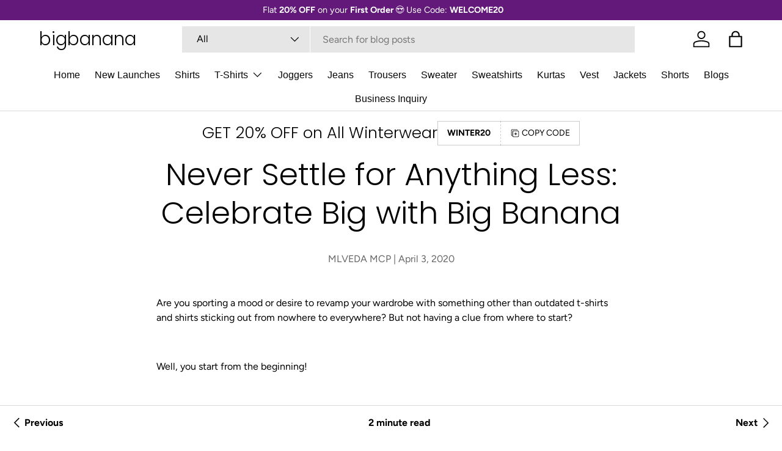

--- FILE ---
content_type: text/html; charset=utf-8
request_url: https://bigbananaonline.com/blogs/fashion-tips/never-settle-for-anything-less-celebrate-big-with-big-banana
body_size: 63053
content:
<!doctype html>
<html class="no-js" lang="en" dir="ltr">
<head> 
  <!-- Added by AVADA SEO Suite -->
	<script>
  const avadaLightJsExclude = ['cdn.nfcube.com', 'assets/ecom.js', 'variant-title-king', 'linked_options_variants', 'smile-loader.js', 'smart-product-filter-search', 'rivo-loyalty-referrals', 'avada-cookie-consent', 'consentmo-gdpr', 'quinn', 'pandectes'];
  const avadaLightJsInclude = ['https://www.googletagmanager.com/', 'https://connect.facebook.net/', 'https://business-api.tiktok.com/', 'https://static.klaviyo.com/', 'https://size-guides.esc-apps-cdn.com/', 'https://scripts.clarity.ms/'];
  window.AVADA_SPEED_BLACKLIST = avadaLightJsInclude.map(item => new RegExp(item, 'i'));
  window.AVADA_SPEED_WHITELIST = avadaLightJsExclude.map(item => new RegExp(item, 'i'));
</script>

<script>
  const isSpeedUpEnable = !1767631680000 || Date.now() < 1767631680000;
  if (isSpeedUpEnable) {
    const avadaSpeedUp=1;
    if(isSpeedUpEnable) {
  function _0x55aa(_0x575858,_0x2fd0be){const _0x30a92f=_0x1cb5();return _0x55aa=function(_0x4e8b41,_0xcd1690){_0x4e8b41=_0x4e8b41-(0xb5e+0xd*0x147+-0x1b1a);let _0x1c09f7=_0x30a92f[_0x4e8b41];return _0x1c09f7;},_0x55aa(_0x575858,_0x2fd0be);}(function(_0x4ad4dc,_0x42545f){const _0x5c7741=_0x55aa,_0x323f4d=_0x4ad4dc();while(!![]){try{const _0x588ea5=parseInt(_0x5c7741(0x10c))/(0xb6f+-0x1853+0xce5)*(-parseInt(_0x5c7741(0x157))/(-0x2363*0x1+0x1dd4+0x591*0x1))+-parseInt(_0x5c7741(0x171))/(0x269b+-0xeb+-0xf*0x283)*(parseInt(_0x5c7741(0x116))/(0x2e1+0x1*0x17b3+-0x110*0x19))+-parseInt(_0x5c7741(0x147))/(-0x1489+-0x312*0x6+0x26fa*0x1)+-parseInt(_0x5c7741(0xfa))/(-0x744+0x1*0xb5d+-0x413)*(-parseInt(_0x5c7741(0x102))/(-0x1e87+0x9e*-0x16+0x2c22))+parseInt(_0x5c7741(0x136))/(0x1e2d+0x1498+-0x1a3*0x1f)+parseInt(_0x5c7741(0x16e))/(0x460+0x1d96+0x3*-0xb4f)*(-parseInt(_0x5c7741(0xe3))/(-0x9ca+-0x1*-0x93f+0x1*0x95))+parseInt(_0x5c7741(0xf8))/(-0x1f73*0x1+0x6*-0x510+0x3dde);if(_0x588ea5===_0x42545f)break;else _0x323f4d['push'](_0x323f4d['shift']());}catch(_0x5d6d7e){_0x323f4d['push'](_0x323f4d['shift']());}}}(_0x1cb5,-0x193549+0x5dc3*-0x31+-0x2f963*-0x13),(function(){const _0x5cb2b4=_0x55aa,_0x23f9e9={'yXGBq':function(_0x237aef,_0x385938){return _0x237aef!==_0x385938;},'XduVF':function(_0x21018d,_0x56ff60){return _0x21018d===_0x56ff60;},'RChnz':_0x5cb2b4(0xf4)+_0x5cb2b4(0xe9)+_0x5cb2b4(0x14a),'TAsuR':function(_0xe21eca,_0x33e114){return _0xe21eca%_0x33e114;},'EvLYw':function(_0x1326ad,_0x261d04){return _0x1326ad!==_0x261d04;},'nnhAQ':_0x5cb2b4(0x107),'swpMF':_0x5cb2b4(0x16d),'plMMu':_0x5cb2b4(0xe8)+_0x5cb2b4(0x135),'PqBPA':function(_0x2ba85c,_0x35b541){return _0x2ba85c<_0x35b541;},'NKPCA':_0x5cb2b4(0xfc),'TINqh':function(_0x4116e3,_0x3ffd02,_0x2c8722){return _0x4116e3(_0x3ffd02,_0x2c8722);},'BAueN':_0x5cb2b4(0x120),'NgloT':_0x5cb2b4(0x14c),'ThSSU':function(_0xeb212a,_0x4341c1){return _0xeb212a+_0x4341c1;},'lDDHN':function(_0x4a1a48,_0x45ebfb){return _0x4a1a48 instanceof _0x45ebfb;},'toAYB':function(_0xcf0fa9,_0xf5fa6a){return _0xcf0fa9 instanceof _0xf5fa6a;},'VMiyW':function(_0x5300e4,_0x44e0f4){return _0x5300e4(_0x44e0f4);},'iyhbw':_0x5cb2b4(0x119),'zuWfR':function(_0x19c3e4,_0x4ee6e8){return _0x19c3e4<_0x4ee6e8;},'vEmrv':function(_0xd798cf,_0x5ea2dd){return _0xd798cf!==_0x5ea2dd;},'yxERj':function(_0x24b03b,_0x5aa292){return _0x24b03b||_0x5aa292;},'MZpwM':_0x5cb2b4(0x110)+_0x5cb2b4(0x109)+'pt','IeUHK':function(_0x5a4c7e,_0x2edf70){return _0x5a4c7e-_0x2edf70;},'Idvge':function(_0x3b526e,_0x36b469){return _0x3b526e<_0x36b469;},'qRwfm':_0x5cb2b4(0x16b)+_0x5cb2b4(0xf1),'CvXDN':function(_0x4b4208,_0x1db216){return _0x4b4208<_0x1db216;},'acPIM':function(_0x7d44b7,_0x3020d2){return _0x7d44b7(_0x3020d2);},'MyLMO':function(_0x22d4b2,_0xe7a6a0){return _0x22d4b2<_0xe7a6a0;},'boDyh':function(_0x176992,_0x346381,_0xab7fc){return _0x176992(_0x346381,_0xab7fc);},'ZANXD':_0x5cb2b4(0x10f)+_0x5cb2b4(0x12a)+_0x5cb2b4(0x142),'CXwRZ':_0x5cb2b4(0x123)+_0x5cb2b4(0x15f),'AuMHM':_0x5cb2b4(0x161),'KUuFZ':_0x5cb2b4(0xe6),'MSwtw':_0x5cb2b4(0x13a),'ERvPB':_0x5cb2b4(0x134),'ycTDj':_0x5cb2b4(0x15b),'Tvhir':_0x5cb2b4(0x154)},_0x469be1=_0x23f9e9[_0x5cb2b4(0x153)],_0x36fe07={'blacklist':window[_0x5cb2b4(0x11f)+_0x5cb2b4(0x115)+'T'],'whitelist':window[_0x5cb2b4(0x11f)+_0x5cb2b4(0x13e)+'T']},_0x26516a={'blacklisted':[]},_0x34e4a6=(_0x2be2f5,_0x25b3b2)=>{const _0x80dd2=_0x5cb2b4;if(_0x2be2f5&&(!_0x25b3b2||_0x23f9e9[_0x80dd2(0x13b)](_0x25b3b2,_0x469be1))&&(!_0x36fe07[_0x80dd2(0x170)]||_0x36fe07[_0x80dd2(0x170)][_0x80dd2(0x151)](_0xa5c7cf=>_0xa5c7cf[_0x80dd2(0x12b)](_0x2be2f5)))&&(!_0x36fe07[_0x80dd2(0x165)]||_0x36fe07[_0x80dd2(0x165)][_0x80dd2(0x156)](_0x4e2570=>!_0x4e2570[_0x80dd2(0x12b)](_0x2be2f5)))&&_0x23f9e9[_0x80dd2(0xf7)](avadaSpeedUp,0x5*0x256+-0x1*0x66c+-0x542+0.5)&&_0x2be2f5[_0x80dd2(0x137)](_0x23f9e9[_0x80dd2(0xe7)])){const _0x413c89=_0x2be2f5[_0x80dd2(0x16c)];return _0x23f9e9[_0x80dd2(0xf7)](_0x23f9e9[_0x80dd2(0x11e)](_0x413c89,-0x1deb*-0x1+0xf13+-0x2cfc),0x1176+-0x78b*0x5+0x1441);}return _0x2be2f5&&(!_0x25b3b2||_0x23f9e9[_0x80dd2(0xed)](_0x25b3b2,_0x469be1))&&(!_0x36fe07[_0x80dd2(0x170)]||_0x36fe07[_0x80dd2(0x170)][_0x80dd2(0x151)](_0x3d689d=>_0x3d689d[_0x80dd2(0x12b)](_0x2be2f5)))&&(!_0x36fe07[_0x80dd2(0x165)]||_0x36fe07[_0x80dd2(0x165)][_0x80dd2(0x156)](_0x26a7b3=>!_0x26a7b3[_0x80dd2(0x12b)](_0x2be2f5)));},_0x11462f=function(_0x42927f){const _0x346823=_0x5cb2b4,_0x5426ae=_0x42927f[_0x346823(0x159)+'te'](_0x23f9e9[_0x346823(0x14e)]);return _0x36fe07[_0x346823(0x170)]&&_0x36fe07[_0x346823(0x170)][_0x346823(0x156)](_0x107b0d=>!_0x107b0d[_0x346823(0x12b)](_0x5426ae))||_0x36fe07[_0x346823(0x165)]&&_0x36fe07[_0x346823(0x165)][_0x346823(0x151)](_0x1e7160=>_0x1e7160[_0x346823(0x12b)](_0x5426ae));},_0x39299f=new MutationObserver(_0x45c995=>{const _0x21802a=_0x5cb2b4,_0x3bc801={'mafxh':function(_0x6f9c57,_0x229989){const _0x9d39b1=_0x55aa;return _0x23f9e9[_0x9d39b1(0xf7)](_0x6f9c57,_0x229989);},'SrchE':_0x23f9e9[_0x21802a(0xe2)],'pvjbV':_0x23f9e9[_0x21802a(0xf6)]};for(let _0x333494=-0x7d7+-0x893+0x106a;_0x23f9e9[_0x21802a(0x158)](_0x333494,_0x45c995[_0x21802a(0x16c)]);_0x333494++){const {addedNodes:_0x1b685b}=_0x45c995[_0x333494];for(let _0x2f087=0x1f03+0x84b+0x1*-0x274e;_0x23f9e9[_0x21802a(0x158)](_0x2f087,_0x1b685b[_0x21802a(0x16c)]);_0x2f087++){const _0x4e5bac=_0x1b685b[_0x2f087];if(_0x23f9e9[_0x21802a(0xf7)](_0x4e5bac[_0x21802a(0x121)],-0x1f3a+-0x1*0x1b93+-0x3*-0x139a)&&_0x23f9e9[_0x21802a(0xf7)](_0x4e5bac[_0x21802a(0x152)],_0x23f9e9[_0x21802a(0xe0)])){const _0x5d9a67=_0x4e5bac[_0x21802a(0x107)],_0x3fb522=_0x4e5bac[_0x21802a(0x16d)];if(_0x23f9e9[_0x21802a(0x103)](_0x34e4a6,_0x5d9a67,_0x3fb522)){_0x26516a[_0x21802a(0x160)+'d'][_0x21802a(0x128)]([_0x4e5bac,_0x4e5bac[_0x21802a(0x16d)]]),_0x4e5bac[_0x21802a(0x16d)]=_0x469be1;const _0x1e52da=function(_0x2c95ff){const _0x359b13=_0x21802a;if(_0x3bc801[_0x359b13(0x118)](_0x4e5bac[_0x359b13(0x159)+'te'](_0x3bc801[_0x359b13(0x166)]),_0x469be1))_0x2c95ff[_0x359b13(0x112)+_0x359b13(0x150)]();_0x4e5bac[_0x359b13(0xec)+_0x359b13(0x130)](_0x3bc801[_0x359b13(0xe4)],_0x1e52da);};_0x4e5bac[_0x21802a(0x12d)+_0x21802a(0x163)](_0x23f9e9[_0x21802a(0xf6)],_0x1e52da),_0x4e5bac[_0x21802a(0x12c)+_0x21802a(0x131)]&&_0x4e5bac[_0x21802a(0x12c)+_0x21802a(0x131)][_0x21802a(0x11a)+'d'](_0x4e5bac);}}}}});_0x39299f[_0x5cb2b4(0x105)](document[_0x5cb2b4(0x10b)+_0x5cb2b4(0x16a)],{'childList':!![],'subtree':!![]});const _0x2910a9=/[|\\{}()\[\]^$+*?.]/g,_0xa9f173=function(..._0x1baa33){const _0x3053cc=_0x5cb2b4,_0x2e6f61={'mMWha':function(_0x158c76,_0x5c404b){const _0x25a05c=_0x55aa;return _0x23f9e9[_0x25a05c(0xf7)](_0x158c76,_0x5c404b);},'BXirI':_0x23f9e9[_0x3053cc(0x141)],'COGok':function(_0x421bf7,_0x55453a){const _0x4fd417=_0x3053cc;return _0x23f9e9[_0x4fd417(0x167)](_0x421bf7,_0x55453a);},'XLSAp':function(_0x193984,_0x35c446){const _0x5bbecf=_0x3053cc;return _0x23f9e9[_0x5bbecf(0xed)](_0x193984,_0x35c446);},'EygRw':function(_0xfbb69c,_0x21b15d){const _0xe5c840=_0x3053cc;return _0x23f9e9[_0xe5c840(0x104)](_0xfbb69c,_0x21b15d);},'xZuNx':_0x23f9e9[_0x3053cc(0x139)],'SBUaW':function(_0x5739bf,_0x2c2fab){const _0x42cbb1=_0x3053cc;return _0x23f9e9[_0x42cbb1(0x172)](_0x5739bf,_0x2c2fab);},'EAoTR':function(_0x123b29,_0x5b29bf){const _0x2828d2=_0x3053cc;return _0x23f9e9[_0x2828d2(0x11d)](_0x123b29,_0x5b29bf);},'cdYdq':_0x23f9e9[_0x3053cc(0x14e)],'WzJcf':_0x23f9e9[_0x3053cc(0xe2)],'nytPK':function(_0x53f733,_0x4ad021){const _0x4f0333=_0x3053cc;return _0x23f9e9[_0x4f0333(0x148)](_0x53f733,_0x4ad021);},'oUrHG':_0x23f9e9[_0x3053cc(0x14d)],'dnxjX':function(_0xed6b5f,_0x573f55){const _0x57aa03=_0x3053cc;return _0x23f9e9[_0x57aa03(0x15a)](_0xed6b5f,_0x573f55);}};_0x23f9e9[_0x3053cc(0x15d)](_0x1baa33[_0x3053cc(0x16c)],-0x1a3*-0x9+-0xf9*0xb+-0x407*0x1)?(_0x36fe07[_0x3053cc(0x170)]=[],_0x36fe07[_0x3053cc(0x165)]=[]):(_0x36fe07[_0x3053cc(0x170)]&&(_0x36fe07[_0x3053cc(0x170)]=_0x36fe07[_0x3053cc(0x170)][_0x3053cc(0x106)](_0xa8e001=>_0x1baa33[_0x3053cc(0x156)](_0x4a8a28=>{const _0x2e425b=_0x3053cc;if(_0x2e6f61[_0x2e425b(0x111)](typeof _0x4a8a28,_0x2e6f61[_0x2e425b(0x155)]))return!_0xa8e001[_0x2e425b(0x12b)](_0x4a8a28);else{if(_0x2e6f61[_0x2e425b(0xeb)](_0x4a8a28,RegExp))return _0x2e6f61[_0x2e425b(0x145)](_0xa8e001[_0x2e425b(0xdf)](),_0x4a8a28[_0x2e425b(0xdf)]());}}))),_0x36fe07[_0x3053cc(0x165)]&&(_0x36fe07[_0x3053cc(0x165)]=[..._0x36fe07[_0x3053cc(0x165)],..._0x1baa33[_0x3053cc(0xff)](_0x4e4c02=>{const _0x7c755c=_0x3053cc;if(_0x23f9e9[_0x7c755c(0xf7)](typeof _0x4e4c02,_0x23f9e9[_0x7c755c(0x141)])){const _0x932437=_0x4e4c02[_0x7c755c(0xea)](_0x2910a9,_0x23f9e9[_0x7c755c(0x16f)]),_0x34e686=_0x23f9e9[_0x7c755c(0xf0)](_0x23f9e9[_0x7c755c(0xf0)]('.*',_0x932437),'.*');if(_0x36fe07[_0x7c755c(0x165)][_0x7c755c(0x156)](_0x21ef9a=>_0x21ef9a[_0x7c755c(0xdf)]()!==_0x34e686[_0x7c755c(0xdf)]()))return new RegExp(_0x34e686);}else{if(_0x23f9e9[_0x7c755c(0x117)](_0x4e4c02,RegExp)){if(_0x36fe07[_0x7c755c(0x165)][_0x7c755c(0x156)](_0x5a3f09=>_0x5a3f09[_0x7c755c(0xdf)]()!==_0x4e4c02[_0x7c755c(0xdf)]()))return _0x4e4c02;}}return null;})[_0x3053cc(0x106)](Boolean)]));const _0x3eeb55=document[_0x3053cc(0x11b)+_0x3053cc(0x10e)](_0x23f9e9[_0x3053cc(0xf0)](_0x23f9e9[_0x3053cc(0xf0)](_0x23f9e9[_0x3053cc(0x122)],_0x469be1),'"]'));for(let _0xf831f7=-0x21aa+-0x1793+0x393d*0x1;_0x23f9e9[_0x3053cc(0x14b)](_0xf831f7,_0x3eeb55[_0x3053cc(0x16c)]);_0xf831f7++){const _0x5868cb=_0x3eeb55[_0xf831f7];_0x23f9e9[_0x3053cc(0x132)](_0x11462f,_0x5868cb)&&(_0x26516a[_0x3053cc(0x160)+'d'][_0x3053cc(0x128)]([_0x5868cb,_0x23f9e9[_0x3053cc(0x14d)]]),_0x5868cb[_0x3053cc(0x12c)+_0x3053cc(0x131)][_0x3053cc(0x11a)+'d'](_0x5868cb));}let _0xdf8cd0=-0x17da+0x2461+-0xc87*0x1;[..._0x26516a[_0x3053cc(0x160)+'d']][_0x3053cc(0x10d)](([_0x226aeb,_0x33eaa7],_0xe33bca)=>{const _0x2aa7bf=_0x3053cc;if(_0x2e6f61[_0x2aa7bf(0x143)](_0x11462f,_0x226aeb)){const _0x41da0d=document[_0x2aa7bf(0x11c)+_0x2aa7bf(0x131)](_0x2e6f61[_0x2aa7bf(0x127)]);for(let _0x6784c7=0xd7b+-0xaa5+-0x2d6;_0x2e6f61[_0x2aa7bf(0x164)](_0x6784c7,_0x226aeb[_0x2aa7bf(0xe5)][_0x2aa7bf(0x16c)]);_0x6784c7++){const _0x4ca758=_0x226aeb[_0x2aa7bf(0xe5)][_0x6784c7];_0x2e6f61[_0x2aa7bf(0x12f)](_0x4ca758[_0x2aa7bf(0x133)],_0x2e6f61[_0x2aa7bf(0x13f)])&&_0x2e6f61[_0x2aa7bf(0x145)](_0x4ca758[_0x2aa7bf(0x133)],_0x2e6f61[_0x2aa7bf(0x100)])&&_0x41da0d[_0x2aa7bf(0xe1)+'te'](_0x4ca758[_0x2aa7bf(0x133)],_0x226aeb[_0x2aa7bf(0xe5)][_0x6784c7][_0x2aa7bf(0x12e)]);}_0x41da0d[_0x2aa7bf(0xe1)+'te'](_0x2e6f61[_0x2aa7bf(0x13f)],_0x226aeb[_0x2aa7bf(0x107)]),_0x41da0d[_0x2aa7bf(0xe1)+'te'](_0x2e6f61[_0x2aa7bf(0x100)],_0x2e6f61[_0x2aa7bf(0x101)](_0x33eaa7,_0x2e6f61[_0x2aa7bf(0x126)])),document[_0x2aa7bf(0x113)][_0x2aa7bf(0x146)+'d'](_0x41da0d),_0x26516a[_0x2aa7bf(0x160)+'d'][_0x2aa7bf(0x162)](_0x2e6f61[_0x2aa7bf(0x13d)](_0xe33bca,_0xdf8cd0),-0x105d*0x2+0x1*-0xeaa+0x2f65),_0xdf8cd0++;}}),_0x36fe07[_0x3053cc(0x170)]&&_0x23f9e9[_0x3053cc(0xf3)](_0x36fe07[_0x3053cc(0x170)][_0x3053cc(0x16c)],0x10f2+-0x1a42+0x951)&&_0x39299f[_0x3053cc(0x15c)]();},_0x4c2397=document[_0x5cb2b4(0x11c)+_0x5cb2b4(0x131)],_0x573f89={'src':Object[_0x5cb2b4(0x14f)+_0x5cb2b4(0xfd)+_0x5cb2b4(0x144)](HTMLScriptElement[_0x5cb2b4(0xf9)],_0x23f9e9[_0x5cb2b4(0x14e)]),'type':Object[_0x5cb2b4(0x14f)+_0x5cb2b4(0xfd)+_0x5cb2b4(0x144)](HTMLScriptElement[_0x5cb2b4(0xf9)],_0x23f9e9[_0x5cb2b4(0xe2)])};document[_0x5cb2b4(0x11c)+_0x5cb2b4(0x131)]=function(..._0x4db605){const _0x1480b5=_0x5cb2b4,_0x3a6982={'KNNxG':function(_0x32fa39,_0x2a57e4,_0x3cc08f){const _0x5ead12=_0x55aa;return _0x23f9e9[_0x5ead12(0x169)](_0x32fa39,_0x2a57e4,_0x3cc08f);}};if(_0x23f9e9[_0x1480b5(0x13b)](_0x4db605[-0x4*-0x376+0x4*0x2f+-0xe94][_0x1480b5(0x140)+'e'](),_0x23f9e9[_0x1480b5(0x139)]))return _0x4c2397[_0x1480b5(0x114)](document)(..._0x4db605);const _0x2f091d=_0x4c2397[_0x1480b5(0x114)](document)(..._0x4db605);try{Object[_0x1480b5(0xf2)+_0x1480b5(0x149)](_0x2f091d,{'src':{..._0x573f89[_0x1480b5(0x107)],'set'(_0x3ae2bc){const _0x5d6fdc=_0x1480b5;_0x3a6982[_0x5d6fdc(0x129)](_0x34e4a6,_0x3ae2bc,_0x2f091d[_0x5d6fdc(0x16d)])&&_0x573f89[_0x5d6fdc(0x16d)][_0x5d6fdc(0x10a)][_0x5d6fdc(0x125)](this,_0x469be1),_0x573f89[_0x5d6fdc(0x107)][_0x5d6fdc(0x10a)][_0x5d6fdc(0x125)](this,_0x3ae2bc);}},'type':{..._0x573f89[_0x1480b5(0x16d)],'get'(){const _0x436e9e=_0x1480b5,_0x4b63b9=_0x573f89[_0x436e9e(0x16d)][_0x436e9e(0xfb)][_0x436e9e(0x125)](this);if(_0x23f9e9[_0x436e9e(0xf7)](_0x4b63b9,_0x469be1)||_0x23f9e9[_0x436e9e(0x103)](_0x34e4a6,this[_0x436e9e(0x107)],_0x4b63b9))return null;return _0x4b63b9;},'set'(_0x174ea3){const _0x1dff57=_0x1480b5,_0xa2fd13=_0x23f9e9[_0x1dff57(0x103)](_0x34e4a6,_0x2f091d[_0x1dff57(0x107)],_0x2f091d[_0x1dff57(0x16d)])?_0x469be1:_0x174ea3;_0x573f89[_0x1dff57(0x16d)][_0x1dff57(0x10a)][_0x1dff57(0x125)](this,_0xa2fd13);}}}),_0x2f091d[_0x1480b5(0xe1)+'te']=function(_0x5b0870,_0x8c60d5){const _0xab22d4=_0x1480b5;if(_0x23f9e9[_0xab22d4(0xf7)](_0x5b0870,_0x23f9e9[_0xab22d4(0xe2)])||_0x23f9e9[_0xab22d4(0xf7)](_0x5b0870,_0x23f9e9[_0xab22d4(0x14e)]))_0x2f091d[_0x5b0870]=_0x8c60d5;else HTMLScriptElement[_0xab22d4(0xf9)][_0xab22d4(0xe1)+'te'][_0xab22d4(0x125)](_0x2f091d,_0x5b0870,_0x8c60d5);};}catch(_0x5a9461){console[_0x1480b5(0x168)](_0x23f9e9[_0x1480b5(0xef)],_0x5a9461);}return _0x2f091d;};const _0x5883c5=[_0x23f9e9[_0x5cb2b4(0xfe)],_0x23f9e9[_0x5cb2b4(0x13c)],_0x23f9e9[_0x5cb2b4(0xf5)],_0x23f9e9[_0x5cb2b4(0x15e)],_0x23f9e9[_0x5cb2b4(0x138)],_0x23f9e9[_0x5cb2b4(0x124)]],_0x4ab8d2=_0x5883c5[_0x5cb2b4(0xff)](_0x439d08=>{return{'type':_0x439d08,'listener':()=>_0xa9f173(),'options':{'passive':!![]}};});_0x4ab8d2[_0x5cb2b4(0x10d)](_0x4d3535=>{const _0x3882ab=_0x5cb2b4;document[_0x3882ab(0x12d)+_0x3882ab(0x163)](_0x4d3535[_0x3882ab(0x16d)],_0x4d3535[_0x3882ab(0xee)],_0x4d3535[_0x3882ab(0x108)]);});}()));function _0x1cb5(){const _0x15f8e0=['ault','some','tagName','CXwRZ','wheel','BXirI','every','6lYvYYX','PqBPA','getAttribu','IeUHK','touchstart','disconnect','Idvge','ERvPB','/blocked','blackliste','keydown','splice','stener','SBUaW','whitelist','SrchE','toAYB','warn','boDyh','ement','script[typ','length','type','346347wGqEBH','NgloT','blacklist','33OVoYHk','zuWfR','toString','NKPCA','setAttribu','swpMF','230EEqEiq','pvjbV','attributes','mousemove','RChnz','beforescri','y.com/exte','replace','COGok','removeEven','EvLYw','listener','ZANXD','ThSSU','e="','defineProp','MyLMO','cdn.shopif','MSwtw','plMMu','XduVF','22621984JRJQxz','prototype','8818116NVbcZr','get','SCRIPT','ertyDescri','AuMHM','map','WzJcf','nytPK','7kiZatp','TINqh','VMiyW','observe','filter','src','options','n/javascri','set','documentEl','478083wuqgQV','forEach','torAll','Avada cann','applicatio','mMWha','preventDef','head','bind','D_BLACKLIS','75496skzGVx','lDDHN','mafxh','script','removeChil','querySelec','createElem','vEmrv','TAsuR','AVADA_SPEE','string','nodeType','qRwfm','javascript','Tvhir','call','oUrHG','xZuNx','push','KNNxG','ot lazy lo','test','parentElem','addEventLi','value','EAoTR','tListener','ent','acPIM','name','touchmove','ptexecute','6968312SmqlIb','includes','ycTDj','iyhbw','touchend','yXGBq','KUuFZ','dnxjX','D_WHITELIS','cdYdq','toLowerCas','BAueN','ad script','EygRw','ptor','XLSAp','appendChil','4975500NoPAFA','yxERj','erties','nsions','CvXDN','\$&','MZpwM','nnhAQ','getOwnProp'];_0x1cb5=function(){return _0x15f8e0;};return _0x1cb5();}
}
    class LightJsLoader{constructor(e){this.jQs=[],this.listener=this.handleListener.bind(this,e),this.scripts=["default","defer","async"].reduce(((e,t)=>({...e,[t]:[]})),{});const t=this;e.forEach((e=>window.addEventListener(e,t.listener,{passive:!0})))}handleListener(e){const t=this;return e.forEach((e=>window.removeEventListener(e,t.listener))),"complete"===document.readyState?this.handleDOM():document.addEventListener("readystatechange",(e=>{if("complete"===e.target.readyState)return setTimeout(t.handleDOM.bind(t),1)}))}async handleDOM(){this.suspendEvent(),this.suspendJQuery(),this.findScripts(),this.preloadScripts();for(const e of Object.keys(this.scripts))await this.replaceScripts(this.scripts[e]);for(const e of["DOMContentLoaded","readystatechange"])await this.requestRepaint(),document.dispatchEvent(new Event("lightJS-"+e));document.lightJSonreadystatechange&&document.lightJSonreadystatechange();for(const e of["DOMContentLoaded","load"])await this.requestRepaint(),window.dispatchEvent(new Event("lightJS-"+e));await this.requestRepaint(),window.lightJSonload&&window.lightJSonload(),await this.requestRepaint(),this.jQs.forEach((e=>e(window).trigger("lightJS-jquery-load"))),window.dispatchEvent(new Event("lightJS-pageshow")),await this.requestRepaint(),window.lightJSonpageshow&&window.lightJSonpageshow()}async requestRepaint(){return new Promise((e=>requestAnimationFrame(e)))}findScripts(){document.querySelectorAll("script[type=lightJs]").forEach((e=>{e.hasAttribute("src")?e.hasAttribute("async")&&e.async?this.scripts.async.push(e):e.hasAttribute("defer")&&e.defer?this.scripts.defer.push(e):this.scripts.default.push(e):this.scripts.default.push(e)}))}preloadScripts(){const e=this,t=Object.keys(this.scripts).reduce(((t,n)=>[...t,...e.scripts[n]]),[]),n=document.createDocumentFragment();t.forEach((e=>{const t=e.getAttribute("src");if(!t)return;const s=document.createElement("link");s.href=t,s.rel="preload",s.as="script",n.appendChild(s)})),document.head.appendChild(n)}async replaceScripts(e){let t;for(;t=e.shift();)await this.requestRepaint(),new Promise((e=>{const n=document.createElement("script");[...t.attributes].forEach((e=>{"type"!==e.nodeName&&n.setAttribute(e.nodeName,e.nodeValue)})),t.hasAttribute("src")?(n.addEventListener("load",e),n.addEventListener("error",e)):(n.text=t.text,e()),t.parentNode.replaceChild(n,t)}))}suspendEvent(){const e={};[{obj:document,name:"DOMContentLoaded"},{obj:window,name:"DOMContentLoaded"},{obj:window,name:"load"},{obj:window,name:"pageshow"},{obj:document,name:"readystatechange"}].map((t=>function(t,n){function s(n){return e[t].list.indexOf(n)>=0?"lightJS-"+n:n}e[t]||(e[t]={list:[n],add:t.addEventListener,remove:t.removeEventListener},t.addEventListener=(...n)=>{n[0]=s(n[0]),e[t].add.apply(t,n)},t.removeEventListener=(...n)=>{n[0]=s(n[0]),e[t].remove.apply(t,n)})}(t.obj,t.name))),[{obj:document,name:"onreadystatechange"},{obj:window,name:"onpageshow"}].map((e=>function(e,t){let n=e[t];Object.defineProperty(e,t,{get:()=>n||function(){},set:s=>{e["lightJS"+t]=n=s}})}(e.obj,e.name)))}suspendJQuery(){const e=this;let t=window.jQuery;Object.defineProperty(window,"jQuery",{get:()=>t,set(n){if(!n||!n.fn||!e.jQs.includes(n))return void(t=n);n.fn.ready=n.fn.init.prototype.ready=e=>{e.bind(document)(n)};const s=n.fn.on;n.fn.on=n.fn.init.prototype.on=function(...e){if(window!==this[0])return s.apply(this,e),this;const t=e=>e.split(" ").map((e=>"load"===e||0===e.indexOf("load.")?"lightJS-jquery-load":e)).join(" ");return"string"==typeof e[0]||e[0]instanceof String?(e[0]=t(e[0]),s.apply(this,e),this):("object"==typeof e[0]&&Object.keys(e[0]).forEach((n=>{delete Object.assign(e[0],{[t(n)]:e[0][n]})[n]})),s.apply(this,e),this)},e.jQs.push(n),t=n}})}}
new LightJsLoader(["keydown","mousemove","touchend","touchmove","touchstart","wheel"]);
  }
</script><!-- meta basic type product --><!-- meta basic type collection --><!-- meta basic type article -->

	<!-- /Added by AVADA SEO Suite -->
<!-- Google Tag Manager -->
<script>(function(w,d,s,l,i){w[l]=w[l]||[];w[l].push({'gtm.start':
new Date().getTime(),event:'gtm.js'});var f=d.getElementsByTagName(s)[0],
j=d.createElement(s),dl=l!='dataLayer'?'&l='+l:'';j.async=true;j.src=
'https://www.googletagmanager.com/gtm.js?id='+i+dl;f.parentNode.insertBefore(j,f);
})(window,document,'script','dataLayer','GTM-KH3M6RC');</script>
<!-- End Google Tag Manager -->


<meta name="google-site-verification" content="awJOjbettYBm5yIF96J3TF6C53blffCdwyflqi4JDOw" />


  
 <meta charset="utf-8">
<meta name="viewport" content="width=device-width,initial-scale=1">
<title>Never Settle for Anything Less: Celebrate Big with Big Banana &ndash; bigbanana</title><link rel="canonical" href="https://bigbananaonline.com/blogs/fashion-tips/never-settle-for-anything-less-celebrate-big-with-big-banana"><link rel="icon" href="//bigbananaonline.com/cdn/shop/files/favicon.png?crop=center&height=48&v=1751998619&width=48" type="image/png">
  <link rel="apple-touch-icon" href="//bigbananaonline.com/cdn/shop/files/favicon.png?crop=center&height=180&v=1751998619&width=180"><meta name="description" content="Are you sporting a mood or desire to revamp your wardrobe with something other than outdated t-shirts and shirts sticking out from nowhere to everywhere? But not having a clue from where to start? Well, you start from the beginning!  Plus-size fashion India by Big Banana To revamp your plus size fashion India, there is"><meta property="og:site_name" content="bigbanana">
<meta property="og:url" content="https://bigbananaonline.com/blogs/fashion-tips/never-settle-for-anything-less-celebrate-big-with-big-banana">
<meta property="og:title" content="Never Settle for Anything Less: Celebrate Big with Big Banana">
<meta property="og:type" content="article">
<meta property="og:description" content="Are you sporting a mood or desire to revamp your wardrobe with something other than outdated t-shirts and shirts sticking out from nowhere to everywhere? But not having a clue from where to start? Well, you start from the beginning!  Plus-size fashion India by Big Banana To revamp your plus size fashion India, there is"><meta name="twitter:site" content="@ourbigbanana"><meta name="twitter:card" content="summary_large_image">
<meta name="twitter:title" content="Never Settle for Anything Less: Celebrate Big with Big Banana">
<meta name="twitter:description" content="Are you sporting a mood or desire to revamp your wardrobe with something other than outdated t-shirts and shirts sticking out from nowhere to everywhere? But not having a clue from where to start? Well, you start from the beginning!  Plus-size fashion India by Big Banana To revamp your plus size fashion India, there is">
<link rel="preload" href="//bigbananaonline.com/cdn/shop/t/52/assets/main.aio.min.css?v=2093885545681656911765169934" as="style"><style data-shopify>
@font-face {
  font-family: Figtree;
  font-weight: 400;
  font-style: normal;
  font-display: swap;
  src: url("//bigbananaonline.com/cdn/fonts/figtree/figtree_n4.3c0838aba1701047e60be6a99a1b0a40ce9b8419.woff2") format("woff2"),
       url("//bigbananaonline.com/cdn/fonts/figtree/figtree_n4.c0575d1db21fc3821f17fd6617d3dee552312137.woff") format("woff");
}
@font-face {
  font-family: Figtree;
  font-weight: 700;
  font-style: normal;
  font-display: swap;
  src: url("//bigbananaonline.com/cdn/fonts/figtree/figtree_n7.2fd9bfe01586148e644724096c9d75e8c7a90e55.woff2") format("woff2"),
       url("//bigbananaonline.com/cdn/fonts/figtree/figtree_n7.ea05de92d862f9594794ab281c4c3a67501ef5fc.woff") format("woff");
}
@font-face {
  font-family: Figtree;
  font-weight: 400;
  font-style: italic;
  font-display: swap;
  src: url("//bigbananaonline.com/cdn/fonts/figtree/figtree_i4.89f7a4275c064845c304a4cf8a4a586060656db2.woff2") format("woff2"),
       url("//bigbananaonline.com/cdn/fonts/figtree/figtree_i4.6f955aaaafc55a22ffc1f32ecf3756859a5ad3e2.woff") format("woff");
}
@font-face {
  font-family: Figtree;
  font-weight: 700;
  font-style: italic;
  font-display: swap;
  src: url("//bigbananaonline.com/cdn/fonts/figtree/figtree_i7.06add7096a6f2ab742e09ec7e498115904eda1fe.woff2") format("woff2"),
       url("//bigbananaonline.com/cdn/fonts/figtree/figtree_i7.ee584b5fcaccdbb5518c0228158941f8df81b101.woff") format("woff");
}
@font-face {
  font-family: Poppins;
  font-weight: 300;
  font-style: normal;
  font-display: swap;
  src: url("//bigbananaonline.com/cdn/fonts/poppins/poppins_n3.05f58335c3209cce17da4f1f1ab324ebe2982441.woff2") format("woff2"),
       url("//bigbananaonline.com/cdn/fonts/poppins/poppins_n3.6971368e1f131d2c8ff8e3a44a36b577fdda3ff5.woff") format("woff");
}
:root {
      --bg-color: 255 255 255 / 1.0;
      --bg-color-og: 255 255 255 / 1.0;
      --heading-color: 0 0 0;
      --text-color: 0 0 0;
      --text-color-og: 0 0 0;
      --scrollbar-color: 0 0 0;
      --link-color: 0 0 0;
      --link-color-og: 0 0 0;
      --star-color: 255 215 55;--swatch-border-color-default: 204 204 204;
        --swatch-border-color-active: 128 128 128;
        --swatch-card-size: 24px;
        --swatch-variant-picker-size: 64px;--color-scheme-1-bg: 245 245 245 / 1.0;
      --color-scheme-1-grad: linear-gradient(46deg, rgba(245, 245, 245, 1) 13%, rgba(249, 249, 249, 1) 86%);
      --color-scheme-1-heading: 0 0 0;
      --color-scheme-1-text: 0 0 0;
      --color-scheme-1-btn-bg: 98 25 121;
      --color-scheme-1-btn-text: 255 255 255;
      --color-scheme-1-btn-bg-hover: 131 65 152;--color-scheme-2-bg: 46 46 46 / 1.0;
      --color-scheme-2-grad: linear-gradient(180deg, rgba(46, 46, 46, 1), rgba(46, 46, 46, 1) 100%);
      --color-scheme-2-heading: 255 255 255;
      --color-scheme-2-text: 255 255 255;
      --color-scheme-2-btn-bg: 98 25 121;
      --color-scheme-2-btn-text: 255 255 255;
      --color-scheme-2-btn-bg-hover: 131 65 152;--color-scheme-3-bg: 98 25 121 / 1.0;
      --color-scheme-3-grad: linear-gradient(180deg, rgba(98, 25, 121, 1), rgba(98, 25, 121, 1) 100%);
      --color-scheme-3-heading: 255 255 255;
      --color-scheme-3-text: 255 255 255;
      --color-scheme-3-btn-bg: 255 255 255;
      --color-scheme-3-btn-text: 98 25 121;
      --color-scheme-3-btn-bg-hover: 238 231 241;

      --drawer-bg-color: 255 255 255 / 1.0;
      --drawer-text-color: 0 0 0;

      --panel-bg-color: 245 245 245 / 1.0;
      --panel-heading-color: 0 0 0;
      --panel-text-color: 0 0 0;

      --in-stock-text-color: 13 164 74;
      --low-stock-text-color: 54 55 55;
      --very-low-stock-text-color: 227 43 43;
      --no-stock-text-color: 7 7 7;
      --no-stock-backordered-text-color: 255 215 55;

      --error-bg-color: 252 237 238;
      --error-text-color: 180 12 28;
      --success-bg-color: 232 246 234;
      --success-text-color: 44 126 63;
      --info-bg-color: 228 237 250;
      --info-text-color: 26 102 210;

      --heading-font-family: Poppins, sans-serif;
      --heading-font-style: normal;
      --heading-font-weight: 300;
      --heading-scale-start: 6;

      --navigation-font-family: "system_ui", -apple-system, 'Segoe UI', Roboto, 'Helvetica Neue', 'Noto Sans', 'Liberation Sans', Arial, sans-serif, 'Apple Color Emoji', 'Segoe UI Emoji', 'Segoe UI Symbol', 'Noto Color Emoji';
      --navigation-font-style: normal;
      --navigation-font-weight: 400;--heading-text-transform: none;

      --subheading-text-transform: uppercase;
      --body-font-family: Figtree, sans-serif;
      --body-font-style: normal;
      --body-font-weight: 400;
      --body-font-size: 16;

      --section-gap: 32;
      --heading-gap: calc(8 * var(--space-unit));--heading-gap: calc(6 * var(--space-unit));--grid-column-gap: 20px;--btn-bg-color: 98 25 121;
      --btn-bg-hover-color: 131 65 152;
      --btn-text-color: 255 255 255;
      --btn-bg-color-og: 98 25 121;
      --btn-text-color-og: 255 255 255;
      --btn-alt-bg-color: 255 255 255;
      --btn-alt-bg-alpha: 1.0;
      --btn-alt-text-color: 0 0 0;
      --btn-border-width: 1px;
      --btn-padding-y: 12px;

      

      --btn-lg-border-radius: 50%;
      --btn-icon-border-radius: 50%;
      --input-with-btn-inner-radius: var(--btn-border-radius);
      --btn-text-transform: uppercase;

      --input-bg-color: 255 255 255 / 1.0;
      --input-text-color: 0 0 0;
      --input-border-width: 1px;
      --input-border-radius: 0px;
      --textarea-border-radius: 0px;
      --input-bg-color-diff-3: #f7f7f7;
      --input-bg-color-diff-6: #f0f0f0;

      --modal-border-radius: 0px;
      --modal-overlay-color: 0 0 0;
      --modal-overlay-opacity: 0.4;
      --drawer-border-radius: 0px;
      --overlay-border-radius: 0px;

      --custom-label-bg-color: 129 244 225 / 1.0;
      --custom-label-text-color: 7 7 7 / 1.0;--sale-label-bg-color: 227 43 43 / 1.0;
      --sale-label-text-color: 255 255 255 / 1.0;--sold-out-label-bg-color: 46 46 46 / 1.0;
      --sold-out-label-text-color: 255 255 255 / 1.0;--new-label-bg-color: 44 126 63 / 1.0;
      --new-label-text-color: 255 255 255 / 1.0;--preorder-label-bg-color: 86 203 249 / 1.0;
      --preorder-label-text-color: 0 0 0 / 1.0;

      --collection-label-color: 0 126 18 / 1.0;

      --page-width: 1590px;
      --gutter-sm: 20px;
      --gutter-md: 32px;
      --gutter-lg: 64px;

      --payment-terms-bg-color: #ffffff;

      --coll-card-bg-color: #f5f5f5;
      --coll-card-border-color: #ffffff;

      --card-highlight-bg-color: #F9F9F9;
      --card-highlight-text-color: 85 85 85;
      --card-highlight-border-color: #E1E1E1;--card-bg-color: #f5f5f5;
      --card-text-color: 7 7 7;
      --card-border-color: #ffffff;
        
          --aos-animate-duration: 1s;
        

        
          --aos-min-width: 0;
        
      

      --reading-width: 48em;
    }

    @media (max-width: 769px) {
      :root {
        --reading-width: 36em;
      }
    }
  </style><link rel="stylesheet" href="//bigbananaonline.com/cdn/shop/t/52/assets/main.aio.min.css?v=2093885545681656911765169934">
  <script src="//bigbananaonline.com/cdn/shop/t/52/assets/main.aio.min.js?v=88752684420521678861765169934" defer="defer"></script><link rel="preload" href="//bigbananaonline.com/cdn/fonts/figtree/figtree_n4.3c0838aba1701047e60be6a99a1b0a40ce9b8419.woff2" as="font" type="font/woff2" crossorigin fetchpriority="high"><link rel="preload" href="//bigbananaonline.com/cdn/fonts/poppins/poppins_n3.05f58335c3209cce17da4f1f1ab324ebe2982441.woff2" as="font" type="font/woff2" crossorigin fetchpriority="high"><script>window.performance && window.performance.mark && window.performance.mark('shopify.content_for_header.start');</script><meta name="google-site-verification" content="6UasoCDUd_6obNT-myVm1Hs0Ls_jABUj7DmgSeg-g3w">
<meta id="shopify-digital-wallet" name="shopify-digital-wallet" content="/187072571/digital_wallets/dialog">
<meta id="in-context-paypal-metadata" data-shop-id="187072571" data-venmo-supported="false" data-environment="production" data-locale="en_US" data-paypal-v4="true" data-currency="INR">
<link rel="alternate" type="application/atom+xml" title="Feed" href="/blogs/fashion-tips.atom" />
<script async="async" src="/checkouts/internal/preloads.js?locale=en-IN"></script>
<script id="shopify-features" type="application/json">{"accessToken":"556dde1a112af4948718f6a13883351c","betas":["rich-media-storefront-analytics"],"domain":"bigbananaonline.com","predictiveSearch":true,"shopId":187072571,"locale":"en"}</script>
<script>var Shopify = Shopify || {};
Shopify.shop = "bigbanana-online.myshopify.com";
Shopify.locale = "en";
Shopify.currency = {"active":"INR","rate":"1.0"};
Shopify.country = "IN";
Shopify.theme = {"name":"Enterprise FINAL \/ Avada (09\/12\/25)","id":157145104609,"schema_name":"Enterprise","schema_version":"2.0.0","theme_store_id":1657,"role":"main"};
Shopify.theme.handle = "null";
Shopify.theme.style = {"id":null,"handle":null};
Shopify.cdnHost = "bigbananaonline.com/cdn";
Shopify.routes = Shopify.routes || {};
Shopify.routes.root = "/";</script>
<script type="module">!function(o){(o.Shopify=o.Shopify||{}).modules=!0}(window);</script>
<script>!function(o){function n(){var o=[];function n(){o.push(Array.prototype.slice.apply(arguments))}return n.q=o,n}var t=o.Shopify=o.Shopify||{};t.loadFeatures=n(),t.autoloadFeatures=n()}(window);</script>
<script id="shop-js-analytics" type="application/json">{"pageType":"article"}</script>
<script defer="defer" async type="module" src="//bigbananaonline.com/cdn/shopifycloud/shop-js/modules/v2/client.init-shop-cart-sync_BT-GjEfc.en.esm.js"></script>
<script defer="defer" async type="module" src="//bigbananaonline.com/cdn/shopifycloud/shop-js/modules/v2/chunk.common_D58fp_Oc.esm.js"></script>
<script defer="defer" async type="module" src="//bigbananaonline.com/cdn/shopifycloud/shop-js/modules/v2/chunk.modal_xMitdFEc.esm.js"></script>
<script type="module">
  await import("//bigbananaonline.com/cdn/shopifycloud/shop-js/modules/v2/client.init-shop-cart-sync_BT-GjEfc.en.esm.js");
await import("//bigbananaonline.com/cdn/shopifycloud/shop-js/modules/v2/chunk.common_D58fp_Oc.esm.js");
await import("//bigbananaonline.com/cdn/shopifycloud/shop-js/modules/v2/chunk.modal_xMitdFEc.esm.js");

  window.Shopify.SignInWithShop?.initShopCartSync?.({"fedCMEnabled":true,"windoidEnabled":true});

</script>
<script>(function() {
  var isLoaded = false;
  function asyncLoad() {
    if (isLoaded) return;
    isLoaded = true;
    var urls = ["https:\/\/logisy.s3.amazonaws.com\/logisy-theme.js?shop=bigbanana-online.myshopify.com","https:\/\/search-us3.omegacommerce.com\/instant\/initjs?ID=64409f61-c8dc-4994-815b-915dbc5a224b\u0026shop=bigbanana-online.myshopify.com","https:\/\/size-guides.esc-apps-cdn.com\/1767613482-app.bigbanana-online.myshopify.com.js?shop=bigbanana-online.myshopify.com","https:\/\/app.kiwisizing.com\/web\/js\/dist\/kiwiSizing\/plugin\/SizingPlugin.prod.js?v=330\u0026shop=bigbanana-online.myshopify.com"];
    for (var i = 0; i < urls.length; i++) {
      var s = document.createElement('script');
      if ((!1767631680000 || Date.now() < 1767631680000) &&
      (!window.AVADA_SPEED_BLACKLIST || window.AVADA_SPEED_BLACKLIST.some(pattern => pattern.test(s))) &&
      (!window.AVADA_SPEED_WHITELIST || window.AVADA_SPEED_WHITELIST.every(pattern => !pattern.test(s)))) s.type = 'lightJs'; else s.type = 'text/javascript';
      s.async = true;
      s.src = urls[i];
      var x = document.getElementsByTagName('script')[0];
      x.parentNode.insertBefore(s, x);
    }
  };
  if(window.attachEvent) {
    window.attachEvent('onload', asyncLoad);
  } else {
    window.addEventListener('load', asyncLoad, false);
  }
})();</script>
<script id="__st">var __st={"a":187072571,"offset":19800,"reqid":"b837c7bd-fb8b-40d0-a6ae-41c23232e9db-1769181127","pageurl":"bigbananaonline.com\/blogs\/fashion-tips\/never-settle-for-anything-less-celebrate-big-with-big-banana","s":"articles-386847440955","u":"e0ee41921329","p":"article","rtyp":"article","rid":386847440955};</script>
<script>window.ShopifyPaypalV4VisibilityTracking = true;</script>
<script id="captcha-bootstrap">!function(){'use strict';const t='contact',e='account',n='new_comment',o=[[t,t],['blogs',n],['comments',n],[t,'customer']],c=[[e,'customer_login'],[e,'guest_login'],[e,'recover_customer_password'],[e,'create_customer']],r=t=>t.map((([t,e])=>`form[action*='/${t}']:not([data-nocaptcha='true']) input[name='form_type'][value='${e}']`)).join(','),a=t=>()=>t?[...document.querySelectorAll(t)].map((t=>t.form)):[];function s(){const t=[...o],e=r(t);return a(e)}const i='password',u='form_key',d=['recaptcha-v3-token','g-recaptcha-response','h-captcha-response',i],f=()=>{try{return window.sessionStorage}catch{return}},m='__shopify_v',_=t=>t.elements[u];function p(t,e,n=!1){try{const o=window.sessionStorage,c=JSON.parse(o.getItem(e)),{data:r}=function(t){const{data:e,action:n}=t;return t[m]||n?{data:e,action:n}:{data:t,action:n}}(c);for(const[e,n]of Object.entries(r))t.elements[e]&&(t.elements[e].value=n);n&&o.removeItem(e)}catch(o){console.error('form repopulation failed',{error:o})}}const l='form_type',E='cptcha';function T(t){t.dataset[E]=!0}const w=window,h=w.document,L='Shopify',v='ce_forms',y='captcha';let A=!1;((t,e)=>{const n=(g='f06e6c50-85a8-45c8-87d0-21a2b65856fe',I='https://cdn.shopify.com/shopifycloud/storefront-forms-hcaptcha/ce_storefront_forms_captcha_hcaptcha.v1.5.2.iife.js',D={infoText:'Protected by hCaptcha',privacyText:'Privacy',termsText:'Terms'},(t,e,n)=>{const o=w[L][v],c=o.bindForm;if(c)return c(t,g,e,D).then(n);var r;o.q.push([[t,g,e,D],n]),r=I,A||(h.body.append(Object.assign(h.createElement('script'),{id:'captcha-provider',async:!0,src:r})),A=!0)});var g,I,D;w[L]=w[L]||{},w[L][v]=w[L][v]||{},w[L][v].q=[],w[L][y]=w[L][y]||{},w[L][y].protect=function(t,e){n(t,void 0,e),T(t)},Object.freeze(w[L][y]),function(t,e,n,w,h,L){const[v,y,A,g]=function(t,e,n){const i=e?o:[],u=t?c:[],d=[...i,...u],f=r(d),m=r(i),_=r(d.filter((([t,e])=>n.includes(e))));return[a(f),a(m),a(_),s()]}(w,h,L),I=t=>{const e=t.target;return e instanceof HTMLFormElement?e:e&&e.form},D=t=>v().includes(t);t.addEventListener('submit',(t=>{const e=I(t);if(!e)return;const n=D(e)&&!e.dataset.hcaptchaBound&&!e.dataset.recaptchaBound,o=_(e),c=g().includes(e)&&(!o||!o.value);(n||c)&&t.preventDefault(),c&&!n&&(function(t){try{if(!f())return;!function(t){const e=f();if(!e)return;const n=_(t);if(!n)return;const o=n.value;o&&e.removeItem(o)}(t);const e=Array.from(Array(32),(()=>Math.random().toString(36)[2])).join('');!function(t,e){_(t)||t.append(Object.assign(document.createElement('input'),{type:'hidden',name:u})),t.elements[u].value=e}(t,e),function(t,e){const n=f();if(!n)return;const o=[...t.querySelectorAll(`input[type='${i}']`)].map((({name:t})=>t)),c=[...d,...o],r={};for(const[a,s]of new FormData(t).entries())c.includes(a)||(r[a]=s);n.setItem(e,JSON.stringify({[m]:1,action:t.action,data:r}))}(t,e)}catch(e){console.error('failed to persist form',e)}}(e),e.submit())}));const S=(t,e)=>{t&&!t.dataset[E]&&(n(t,e.some((e=>e===t))),T(t))};for(const o of['focusin','change'])t.addEventListener(o,(t=>{const e=I(t);D(e)&&S(e,y())}));const B=e.get('form_key'),M=e.get(l),P=B&&M;t.addEventListener('DOMContentLoaded',(()=>{const t=y();if(P)for(const e of t)e.elements[l].value===M&&p(e,B);[...new Set([...A(),...v().filter((t=>'true'===t.dataset.shopifyCaptcha))])].forEach((e=>S(e,t)))}))}(h,new URLSearchParams(w.location.search),n,t,e,['guest_login'])})(!0,!0)}();</script>
<script integrity="sha256-4kQ18oKyAcykRKYeNunJcIwy7WH5gtpwJnB7kiuLZ1E=" data-source-attribution="shopify.loadfeatures" defer="defer" src="//bigbananaonline.com/cdn/shopifycloud/storefront/assets/storefront/load_feature-a0a9edcb.js" crossorigin="anonymous"></script>
<script data-source-attribution="shopify.dynamic_checkout.dynamic.init">var Shopify=Shopify||{};Shopify.PaymentButton=Shopify.PaymentButton||{isStorefrontPortableWallets:!0,init:function(){window.Shopify.PaymentButton.init=function(){};var t=document.createElement("script");t.src="https://bigbananaonline.com/cdn/shopifycloud/portable-wallets/latest/portable-wallets.en.js",t.type="module",document.head.appendChild(t)}};
</script>
<script data-source-attribution="shopify.dynamic_checkout.buyer_consent">
  function portableWalletsHideBuyerConsent(e){var t=document.getElementById("shopify-buyer-consent"),n=document.getElementById("shopify-subscription-policy-button");t&&n&&(t.classList.add("hidden"),t.setAttribute("aria-hidden","true"),n.removeEventListener("click",e))}function portableWalletsShowBuyerConsent(e){var t=document.getElementById("shopify-buyer-consent"),n=document.getElementById("shopify-subscription-policy-button");t&&n&&(t.classList.remove("hidden"),t.removeAttribute("aria-hidden"),n.addEventListener("click",e))}window.Shopify?.PaymentButton&&(window.Shopify.PaymentButton.hideBuyerConsent=portableWalletsHideBuyerConsent,window.Shopify.PaymentButton.showBuyerConsent=portableWalletsShowBuyerConsent);
</script>
<script data-source-attribution="shopify.dynamic_checkout.cart.bootstrap">document.addEventListener("DOMContentLoaded",(function(){function t(){return document.querySelector("shopify-accelerated-checkout-cart, shopify-accelerated-checkout")}if(t())Shopify.PaymentButton.init();else{new MutationObserver((function(e,n){t()&&(Shopify.PaymentButton.init(),n.disconnect())})).observe(document.body,{childList:!0,subtree:!0})}}));
</script>
<script id="sections-script" data-sections="header,footer" defer="defer" src="//bigbananaonline.com/cdn/shop/t/52/compiled_assets/scripts.js?v=37961"></script>
<script>window.performance && window.performance.mark && window.performance.mark('shopify.content_for_header.end');</script>

    <script src="//bigbananaonline.com/cdn/shop/t/52/assets/animate-on-scroll.aio.min.js?v=38277703144306767071765169900" defer="defer"></script>
    <link rel="stylesheet" href="//bigbananaonline.com/cdn/shop/t/52/assets/animate-on-scroll.aio.min.css?v=32007638770089265111765169900">
  

  <script>document.documentElement.className = document.documentElement.className.replace('no-js', 'js');</script><!-- CC Custom Head Start --><style>
/* Remove all top spacing from entire page */
html {
  margin-top: 0 !important;
  padding-top: 0 !important;
}

body {
  margin-top: 0 !important;
  padding-top: 0 !important;
  margin: 0 !important;
  padding: 0 !important;
}

/* Remove top spacing from header group sections */
#shopify-section-sections--21004950569185__header {
  padding-top: 0 !important;
  margin-top: 0 !important;
  padding: 0 !important;
  margin: 0 !important;
  border: none !important;
  border-bottom: none !important;
}

#shopify-section-sections--21004950569185__header .section {
  padding-top: 0 !important;
  margin-top: 0 !important;
  padding: 0 !important;
  margin: 0 !important;
  border: none !important;
  border-bottom: none !important;
}

/* Promo strip - compact with balanced vertical centering and no gap below */
#shopify-section-sections--21004950569185__promo-strip {
  margin-top: 0 !important;
  margin-bottom: 0 !important;
  padding-top: 8px !important;
  padding-bottom: 8px !important;
  border: none !important;
  border-top: none !important;
}

#shopify-section-sections--21004950569185__promo-strip .section {
  padding-top: 8px !important;
  padding-bottom: 8px !important;
  border: none !important;
  border-top: none !important;
}

/* IMPORTANT: Ensure page titles are always visible with reduced spacing */
.page-title,
.page__title,
[class*="page-title"],
[class*="page__title"],
h1.page-title,
.shopify-section__page-title,
[id*="page-title"],
[id*="page_title"] {
  display: block !important;
  visibility: visible !important;
  opacity: 1 !important;
  margin-top: 0.5rem !important;
  padding-top: 0.5rem !important;
  padding-bottom: 0.5rem !important;
  margin-bottom: 0.5rem !important;
}

/* Page title wrapper - reduce excessive margins */
.reading-width.rte.mt-10.md\:mt-16 {
  margin-top: 0.75rem !important;
  margin-bottom: 0.75rem !important;
  padding-top: 0 !important;
  padding-bottom: 0 !important;
}

/* Ensure page title sections are visible */
[id*="page-title"],
[id*="page_title"],
.page-title-section {
  display: block !important;
  visibility: visible !important;
  opacity: 1 !important;
  margin-top: 0 !important;
  margin-bottom: 0 !important;
  padding-top: 0.5rem !important;
  padding-bottom: 0.5rem !important;
}

/* Remove spacing from other sections but NOT page titles */
[id^="shopify-section"]:not([id*="page-title"]):not([id*="page_title"]) {
  margin-top: 0 !important;
  padding-top: 0 !important;
}

[id^="shopify-section"]:not([id*="page-title"]):not([id*="page_title"]) .section {
  margin-top: 0 !important;
  padding-top: 0 !important;
}

/* Homepage collapsible section */
#shopify-section-template--21004950143201__faq_y6zxGP {
  padding: 0 !important;
  margin: 0 !important;
}

#shopify-section-template--21004950143201__faq_y6zxGP .section {
  padding-top: 0 !important;
  padding-bottom: 0 !important;
}

#shopify-section-template--21004950143201__faq_y6zxGP .page-width {
  padding-top: 0 !important;
  padding-bottom: 0 !important;
}

/* Collection page collapsible section */
[id*="__faq_"] {
  padding: 0 !important;
  margin: 0 !important;
}

[id*="__faq_"] .section {
  padding-top: 0 !important;
  padding-bottom: 0 !important;
}

[id*="__faq_"] .page-width {
  padding-top: 0 !important;
  padding-bottom: 0 !important;
}

/* General collapsible content wrapper */
.collapsible-content-wrapper {
  padding-top: 0 !important;
  padding-bottom: 0 !important;
}

/* Collection page H1 heading - center aligned, balanced font size, with minimal bottom padding, purple text, bold and underlined */
#shopify-section-template--21004949881057__rich_text_ybJMJ3 {
  padding: 0 !important;
  margin: 0 !important;
  gap: 0 !important;
  padding-bottom: 8px !important;
}

#shopify-section-template--21004949881057__rich_text_ybJMJ3 .section {
  padding: 0 !important;
  margin: 0 !important;
  gap: 0 !important;
  padding-bottom: 8px !important;
}

#shopify-section-template--21004949881057__rich_text_ybJMJ3 .page-width {
  padding: 0 !important;
  margin: 0 !important;
  gap: 0 !important;
}

#shopify-section-template--21004949881057__rich_text_ybJMJ3 h1 {
  margin: 0 !important;
  padding: 0 !important;
  line-height: 1 !important;
  margin-top: 0 !important;
  margin-bottom: 0 !important;
  padding-top: 0 !important;
  padding-bottom: 0 !important;
  text-align: center !important;
  font-size: 1.5rem !important;
  color: #621979 !important;
  font-weight: bold !important;
  text-decoration: underline !important;
  text-decoration-color: #621979 !important;
  text-decoration-thickness: 2px !important;
  text-underline-offset: 4px !important;
}

#shopify-section-template--21004949881057__rich_text_ybJMJ3 .rich-text {
  padding: 0 !important;
  margin: 0 !important;
  gap: 0 !important;
}

#shopify-section-template--21004949881057__rich_text_ybJMJ3 .rich-text > * {
  margin: 0 !important;
  padding: 0 !important;
}

#shopify-section-template--21004949881057__rich_text_ybJMJ3 [class*="heading"] {
  margin: 0 !important;
  padding: 0 !important;
  margin-bottom: 0 !important;
}

#shopify-section-template--21004949881057__rich_text_ybJMJ3 [class*="block"] {
  margin: 0 !important;
  padding: 0 !important;
  margin-bottom: 0 !important;
}

#shopify-section-template--21004949881057__rich_text_ybJMJ3 div {
  margin-bottom: 0 !important;
  padding-bottom: 0 !important;
}

/* Collection products section - remove top padding/spacing */
#shopify-section-template--21004949881057__collection-products {
  padding-top: 0 !important;
  margin-top: 0 !important;
}

#shopify-section-template--21004949881057__collection-products .section {
  padding-top: 0 !important;
  margin-top: 0 !important;
}

#shopify-section-template--21004949881057__collection-products .page-width {
  padding-top: 0 !important;
  margin-top: 0 !important;
}

/* Footer icons with text - vertically center content with equal padding */
#shopify-section-sections--21004950536417__icons-with-text .section {
  display: flex !important;
  align-items: center !important;
  justify-content: center !important;
  padding-top: 24px !important;
  padding-bottom: 24px !important;
}

#shopify-section-sections--21004950536417__icons-with-text .page-width {
  display: flex !important;
  align-items: center !important;
  justify-content: center !important;
}

/* Slider slide - container for each item, horizontally centered */
#shopify-section-sections--21004950536417__icons-with-text .slider__slide {
  display: flex !important;
  align-items: center !important;
  justify-content: center !important;
}

/* Text current - wraps icon and text together horizontally */
#shopify-section-sections--21004950536417__icons-with-text .text-current {
  display: flex !important;
  align-items: center !important;
  gap: 12px !important;
}

/* Icon styling */
#shopify-section-sections--21004950536417__icons-with-text .text-current [class*="icon"] {
  display: flex !important;
  align-items: center !important;
  justify-content: center !important;
  flex-shrink: 0 !important;
}

/* Text content - heading and description stacked vertically */
#shopify-section-sections--21004950536417__icons-with-text .icons-with-text__text {
  display: flex !important;
  flex-direction: column !important;
  gap: 4px !important;
}

/* Mobile responsive font size for H1 */
@media (max-width: 768px) {
  #shopify-section-template--21004949881057__rich_text_ybJMJ3 h1 {
    font-size: 1.25rem !important;
  }
}

/* Media grid section - add top padding directly to h2 heading element only */
#shopify-section-template--21004950143201__media_grid_yPbMJY h2 {
  padding-top: 2.5rem !important;
}

/* Featured collection section - add top padding directly to h2 heading element only */
#shopify-section-template--21004950143201__featured-collection h2 {
  padding-top: 2.5rem !important;
}

/* Media Talk's section - add top padding directly to h2 heading element only */
#shopify-section-template--21004950143201__media-grid h2 {
  padding-top: 2.5rem !important;
}

/* Collection description metafield - smaller headings with readable paragraph text */
.metafield-rich_text_field h1,.metafield-rich_text_field h2,.metafield-rich_text_field h3,.metafield-rich_text_field h4,.metafield-rich_text_field h5,.metafield-rich_text_field h6{font-size:18px;font-weight:600}.metafield-rich_text_field p{font-size:14px}
</style><!-- CC Custom Head End -->
  
	
	
	
	
	
	
	
	
	
	
	
	
	
	
	
	
	
	
	
	
	
	
	
	
	
	
	
	
	
	
	
	
	<!-- --------------- BEGIN 1CHECKOUT CSS --------------- -->
<!-- DNS Prefetch -->
<meta http-equiv='x-dns-prefetch-control' content='on'><link rel='dns-prefetch' href='//pay.1checkout.ai'>
<link rel='dns-prefetch' href='//api.1checkout.ai'>
<link rel='dns-prefetch' href='//cdn.1checkout.ai'>
<!-- Preconnect -->
<link rel='preconnect' href='https://pay.1checkout.ai' crossorigin>
<link rel='preconnect' href='https://api.1checkout.ai' crossorigin>
<link rel='preconnect' href='https://cdn.1checkout.ai' crossorigin>
<link href="//bigbananaonline.com/cdn/shop/t/52/assets/1checkout.aio.min.css?v=171494130832824554611765169897" rel="stylesheet" type="text/css" media="all" />
<meta name='viewport' content='width=device-width, initial-scale=1.0, height=device-height, minimum-scale=1.0, user-scalable=0, maximum-scale=1.0'>
<!-- --------------- END 1CHECKOUT CSS --------------- -->


<script>
  (function(w,d,t,r,u)
  {
    var f,n,i;
    w[u]=w[u]||[],f=function()
    {
      var o={ti:"97222190", enableAutoSpaTracking: true};
      o.q=w[u],w[u]=new UET(o),w[u].push("pageLoad")
    },
    n=d.createElement(t),n.src=r,n.async=1,n.onload=n.onreadystatechange=function()
    {
      var s=this.readyState;
      s&&s!=="loaded"&&s!=="complete"||(f(),n.onload=n.onreadystatechange=null)
    },
    i=d.getElementsByTagName(t)[0],i.parentNode.insertBefore(n,i)
  })
  (window,document,"script","//bat.bing.com/bat.js","uetq");
</script>

<style>
.metafield--description{font-size:14px}.metafield--description h1,.metafield--description h2,.metafield--description h3,.metafield--description h4,.metafield--description h5,.metafield--description h6{font-size:20px;font-weight:600}
</style>

	<!-- BEGIN app block: shopify://apps/social-login/blocks/automatic_login/8de41085-9237-4829-86d0-25e862482fec -->




    
    
        

            

            <!-- BEGIN app snippet: init --><script>var SOCIAL_LOGIN_CUSTOMER_LOGGED_IN = false;window.InitSocialLogin=function() {new SocialLoginNamespace({"id": 7508, "ssl_host": "https://oneclicksociallogin.devcloudsoftware.com", "proxy_subpath": "oneclick", "render_appblock": true,"cache_key": "07_27_2025_07_21_05","theme_install": true,"has_special_css": false,"disable_multiple_forms": true,"exclude_from_auto_install_selector": "","append_inside_form": false,"automatic_install_position": "below","include_jquery": true,"iframe_html": `<iframe
id="one-click-social-login-buttons<<iframe_container_id>>" class="one-click-social-login-buttons"
frameBorder='0'
style='   margin-top: 10px;   width: 100%; overflow: hidden;'
data-default_style='margin-top: 10px; overflow: hidden; width: 100%;'
allowtransparency='yes' src='https://oneclicksociallogin.devcloudsoftware.com/api/socialbuttons/?cache_key=07_27_2025_07_21_05&shop=bigbanana-online.myshopify.com&popup_type=&current_url=<<current_url>>&iframe_id=<<iframe_id>>&button_font_color=<<button_font_color>>&terms_font_color=<<terms_font_color>>&background_color=<<background_color>>&lang=<<current_lang>>&channel=<<channel>>'
 title="Social Login Buttons">
</iframe>`,"share_bar_template": ``,"login_popup_template": ``,"register_popup_template": ``,"google_onetap_iframe": ``,"redirect_to_previous_page": false,"redirect_to_current_page": false,"redirect_to_custom_page": false,"redirect_to_custom_page_url": "","popup_login_enabled": false,"customer": false,"popup_dont_allow_closing": false,"show_popup_delay": 0,"google_one_tap_enabled": false,"social_login_popup_dont_connect_events": false,"show_popup_on_arrive": false,"show_popup_only_once": false,"automatic_install": true,"search_form_in_all_pages": false,"share_bar_enabled": false,"redirect_to_enter_password_if_error": true,"share_bar_all_pages": true,"share_bar_products_enabled": true,"share_bar_collections_enabled": true,"find_errors_using_internal_var": true,"myshopify_domain": "bigbanana-online.myshopify.com","domain":  "bigbananaonline.com","disable_google_one_tap_mobile": false,"popup_dont_show_in_mobile": false,"debug": false,"appblock_width": "100","search_form_url_regex": false,"code_integration": false,"logged_in_request": false,"popup_login_selector": false,"popup_register_selector": false,"lang": "en","hide_button_text_on_mobile":false,"init_on_page_load": false,"load_in_all_pages":true, "wait_for_element": null, "wait_for_visible_element": null, "wait_for_not_visible_element": null, "buttons_no_iframe": false, "privacy_policy_type": "displayed_below", "privacy_policy_url": "http://oneclicksociallogin.devcloudsoftware.com/privacy/policy/","privacy_policy_text": "None","customer_accepts_marketing_selector": false,"customer_accepts_marketing_selector_position": "below","should_confirm_privacy_policy": false,"type_theme": "buttons","customer_accepts_marketing_selector_text": " Subscribe to the Newsletter","facebook_enabled": true,"google_enabled": true,"apple_enabled": false,"amazon_enabled": true,"linkedin_enabled": true,"twitter_enabled": true,"instagram_enabled": false,"meetup_enabled": false,"spotify_enabled": false,"hotmail_enabled": true,"yahoo_enabled": false,"pinterest_enabled": false,"steam_enabled": false,"buttons_type": "common_right","buttons_text_align": "left","use_new_twitter_logo": false,"buttons_no_iframe":false,"use_google_official_button": false,"popup_link_replace_onclick": false,"render_google_button_text": "Google Login","render_google_button_register_text": "Google Login","render_apple_button_text": "","render_apple_button_register_text": "","render_amazon_button_text": "Amazon Login","render_amazon_button_register_text": "Amazon Login","render_facebook_button_text": "Facebook Login","render_facebook_button_register_text": "Facebook Login","render_linkedin_button_text": "Linkedin Login","render_linkedin_button_register_text": "Linkedin Login","render_twitter_button_text": "Twitter Login","render_twitter_button_register_text": "Twitter Login","render_instagram_button_text": "","render_instagram_button_register_text": "","render_meetup_button_text": "","render_meetup_button_register_text": "","render_hotmail_button_text": "Microsoft Login","render_hotmail_button_register_text": "Microsoft Login","render_yahoo_button_text": "","render_yahoo_button_register_text": "","render_pinterest_button_text": "","render_pinterest_button_register_text": "","render_steam_button_text": "","render_steam_button_register_text": "","render_spotify_button_text": "","render_spotify_button_register_text": "","number_of_columns": 3,"columns_width": 33,"enable_box": true,"extra_login_params": null, "custom_js":function(socialLogin){} }).socialLogin.init();};if (typeof window.loadedSocialLoginLibrary == 'undefined') {window.loadedSocialLoginLibrary = true;var script = document.createElement('script');script.setAttribute("src", "https://cdn.shopify.com/extensions/019b9def-302f-7826-a1f9-1dfcb2263bd0/social-login-117/assets/social_login.min.js");script.setAttribute("id", "social-login-script"); };script.onload = function() { window.InitSocialLogin();}; script.onerror = function () {  }; document.head.appendChild(script);</script>
<style></style><!-- END app snippet -->

        
    
    




<!-- END app block --><!-- BEGIN app block: shopify://apps/judge-me-reviews/blocks/judgeme_core/61ccd3b1-a9f2-4160-9fe9-4fec8413e5d8 --><!-- Start of Judge.me Core -->






<link rel="dns-prefetch" href="https://cdnwidget.judge.me">
<link rel="dns-prefetch" href="https://cdn.judge.me">
<link rel="dns-prefetch" href="https://cdn1.judge.me">
<link rel="dns-prefetch" href="https://api.judge.me">

<script data-cfasync='false' class='jdgm-settings-script'>window.jdgmSettings={"pagination":5,"disable_web_reviews":false,"badge_no_review_text":"No reviews","badge_n_reviews_text":"{{ n }} review/reviews","hide_badge_preview_if_no_reviews":true,"badge_hide_text":false,"enforce_center_preview_badge":false,"widget_title":"Customer Reviews","widget_open_form_text":"Write a review","widget_close_form_text":"Cancel review","widget_refresh_page_text":"Refresh page","widget_summary_text":"Based on {{ number_of_reviews }} review/reviews","widget_no_review_text":"Be the first to write a review","widget_name_field_text":"Display name","widget_verified_name_field_text":"Verified Name (public)","widget_name_placeholder_text":"Display name","widget_required_field_error_text":"This field is required.","widget_email_field_text":"Email address","widget_verified_email_field_text":"Verified Email (private, can not be edited)","widget_email_placeholder_text":"Your email address","widget_email_field_error_text":"Please enter a valid email address.","widget_rating_field_text":"Rating","widget_review_title_field_text":"Review Title","widget_review_title_placeholder_text":"Give your review a title","widget_review_body_field_text":"Review content","widget_review_body_placeholder_text":"Start writing here...","widget_pictures_field_text":"Picture/Video (optional)","widget_submit_review_text":"Submit Review","widget_submit_verified_review_text":"Submit Verified Review","widget_submit_success_msg_with_auto_publish":"Thank you! Please refresh the page in a few moments to see your review. You can remove or edit your review by logging into \u003ca href='https://judge.me/login' target='_blank' rel='nofollow noopener'\u003eJudge.me\u003c/a\u003e","widget_submit_success_msg_no_auto_publish":"Thank you! Your review will be published as soon as it is approved by the shop admin. You can remove or edit your review by logging into \u003ca href='https://judge.me/login' target='_blank' rel='nofollow noopener'\u003eJudge.me\u003c/a\u003e","widget_show_default_reviews_out_of_total_text":"Showing {{ n_reviews_shown }} out of {{ n_reviews }} reviews.","widget_show_all_link_text":"Show all","widget_show_less_link_text":"Show less","widget_author_said_text":"{{ reviewer_name }} said:","widget_days_text":"{{ n }} days ago","widget_weeks_text":"{{ n }} week/weeks ago","widget_months_text":"{{ n }} month/months ago","widget_years_text":"{{ n }} year/years ago","widget_yesterday_text":"Yesterday","widget_today_text":"Today","widget_replied_text":"\u003e\u003e {{ shop_name }} replied:","widget_read_more_text":"Read more","widget_reviewer_name_as_initial":"","widget_rating_filter_color":"#fbcd0a","widget_rating_filter_see_all_text":"See all reviews","widget_sorting_most_recent_text":"Most Recent","widget_sorting_highest_rating_text":"Highest Rating","widget_sorting_lowest_rating_text":"Lowest Rating","widget_sorting_with_pictures_text":"Only Pictures","widget_sorting_most_helpful_text":"Most Helpful","widget_open_question_form_text":"Ask a question","widget_reviews_subtab_text":"Reviews","widget_questions_subtab_text":"Questions","widget_question_label_text":"Question","widget_answer_label_text":"Answer","widget_question_placeholder_text":"Write your question here","widget_submit_question_text":"Submit Question","widget_question_submit_success_text":"Thank you for your question! We will notify you once it gets answered.","verified_badge_text":"Verified","verified_badge_bg_color":"","verified_badge_text_color":"","verified_badge_placement":"left-of-reviewer-name","widget_review_max_height":"","widget_hide_border":false,"widget_social_share":false,"widget_thumb":false,"widget_review_location_show":false,"widget_location_format":"","all_reviews_include_out_of_store_products":true,"all_reviews_out_of_store_text":"(out of store)","all_reviews_pagination":100,"all_reviews_product_name_prefix_text":"about","enable_review_pictures":true,"enable_question_anwser":false,"widget_theme":"default","review_date_format":"mm/dd/yyyy","default_sort_method":"most-recent","widget_product_reviews_subtab_text":"Product Reviews","widget_shop_reviews_subtab_text":"Shop Reviews","widget_other_products_reviews_text":"Reviews for other products","widget_store_reviews_subtab_text":"Store reviews","widget_no_store_reviews_text":"This store hasn't received any reviews yet","widget_web_restriction_product_reviews_text":"This product hasn't received any reviews yet","widget_no_items_text":"No items found","widget_show_more_text":"Show more","widget_write_a_store_review_text":"Write a Store Review","widget_other_languages_heading":"Reviews in Other Languages","widget_translate_review_text":"Translate review to {{ language }}","widget_translating_review_text":"Translating...","widget_show_original_translation_text":"Show original ({{ language }})","widget_translate_review_failed_text":"Review couldn't be translated.","widget_translate_review_retry_text":"Retry","widget_translate_review_try_again_later_text":"Try again later","show_product_url_for_grouped_product":false,"widget_sorting_pictures_first_text":"Pictures First","show_pictures_on_all_rev_page_mobile":false,"show_pictures_on_all_rev_page_desktop":false,"floating_tab_hide_mobile_install_preference":false,"floating_tab_button_name":"★ Reviews","floating_tab_title":"Let customers speak for us","floating_tab_button_color":"","floating_tab_button_background_color":"","floating_tab_url":"","floating_tab_url_enabled":false,"floating_tab_tab_style":"text","all_reviews_text_badge_text":"Customers rate us {{ shop.metafields.judgeme.all_reviews_rating | round: 1 }}/5 based on {{ shop.metafields.judgeme.all_reviews_count }} reviews.","all_reviews_text_badge_text_branded_style":"{{ shop.metafields.judgeme.all_reviews_rating | round: 1 }} out of 5 stars based on {{ shop.metafields.judgeme.all_reviews_count }} reviews","is_all_reviews_text_badge_a_link":false,"show_stars_for_all_reviews_text_badge":false,"all_reviews_text_badge_url":"","all_reviews_text_style":"branded","all_reviews_text_color_style":"judgeme_brand_color","all_reviews_text_color":"#108474","all_reviews_text_show_jm_brand":true,"featured_carousel_show_header":true,"featured_carousel_title":"Let customers speak for us","testimonials_carousel_title":"Customers are saying","videos_carousel_title":"Real customer stories","cards_carousel_title":"Customers are saying","featured_carousel_count_text":"from {{ n }} reviews","featured_carousel_add_link_to_all_reviews_page":false,"featured_carousel_url":"","featured_carousel_show_images":false,"featured_carousel_autoslide_interval":5,"featured_carousel_arrows_on_the_sides":false,"featured_carousel_height":250,"featured_carousel_width":80,"featured_carousel_image_size":0,"featured_carousel_image_height":250,"featured_carousel_arrow_color":"#eeeeee","verified_count_badge_style":"branded","verified_count_badge_orientation":"horizontal","verified_count_badge_color_style":"judgeme_brand_color","verified_count_badge_color":"#108474","is_verified_count_badge_a_link":false,"verified_count_badge_url":"","verified_count_badge_show_jm_brand":true,"widget_rating_preset_default":5,"widget_first_sub_tab":"product-reviews","widget_show_histogram":true,"widget_histogram_use_custom_color":false,"widget_pagination_use_custom_color":false,"widget_star_use_custom_color":false,"widget_verified_badge_use_custom_color":false,"widget_write_review_use_custom_color":false,"picture_reminder_submit_button":"Upload Pictures","enable_review_videos":false,"mute_video_by_default":false,"widget_sorting_videos_first_text":"Videos First","widget_review_pending_text":"Pending","featured_carousel_items_for_large_screen":5,"social_share_options_order":"Facebook,Twitter","remove_microdata_snippet":true,"disable_json_ld":false,"enable_json_ld_products":false,"preview_badge_show_question_text":false,"preview_badge_no_question_text":"No questions","preview_badge_n_question_text":"{{ number_of_questions }} question/questions","qa_badge_show_icon":false,"qa_badge_position":"same-row","remove_judgeme_branding":false,"widget_add_search_bar":false,"widget_search_bar_placeholder":"Search","widget_sorting_verified_only_text":"Verified only","featured_carousel_theme":"default","featured_carousel_show_rating":true,"featured_carousel_show_title":true,"featured_carousel_show_body":true,"featured_carousel_show_date":false,"featured_carousel_show_reviewer":true,"featured_carousel_show_product":false,"featured_carousel_header_background_color":"#108474","featured_carousel_header_text_color":"#ffffff","featured_carousel_name_product_separator":"reviewed","featured_carousel_full_star_background":"#108474","featured_carousel_empty_star_background":"#dadada","featured_carousel_vertical_theme_background":"#f9fafb","featured_carousel_verified_badge_enable":true,"featured_carousel_verified_badge_color":"#108474","featured_carousel_border_style":"round","featured_carousel_review_line_length_limit":3,"featured_carousel_more_reviews_button_text":"Read more reviews","featured_carousel_view_product_button_text":"View product","all_reviews_page_load_reviews_on":"scroll","all_reviews_page_load_more_text":"Load More Reviews","disable_fb_tab_reviews":false,"enable_ajax_cdn_cache":false,"widget_advanced_speed_features":5,"widget_public_name_text":"displayed publicly like","default_reviewer_name":"John Smith","default_reviewer_name_has_non_latin":true,"widget_reviewer_anonymous":"Anonymous","medals_widget_title":"Judge.me Review Medals","medals_widget_background_color":"#f9fafb","medals_widget_position":"footer_all_pages","medals_widget_border_color":"#f9fafb","medals_widget_verified_text_position":"left","medals_widget_use_monochromatic_version":false,"medals_widget_elements_color":"#108474","show_reviewer_avatar":true,"widget_invalid_yt_video_url_error_text":"Not a YouTube video URL","widget_max_length_field_error_text":"Please enter no more than {0} characters.","widget_show_country_flag":false,"widget_show_collected_via_shop_app":true,"widget_verified_by_shop_badge_style":"light","widget_verified_by_shop_text":"Verified by Shop","widget_show_photo_gallery":false,"widget_load_with_code_splitting":true,"widget_ugc_install_preference":false,"widget_ugc_title":"Made by us, Shared by you","widget_ugc_subtitle":"Tag us to see your picture featured in our page","widget_ugc_arrows_color":"#ffffff","widget_ugc_primary_button_text":"Buy Now","widget_ugc_primary_button_background_color":"#108474","widget_ugc_primary_button_text_color":"#ffffff","widget_ugc_primary_button_border_width":"0","widget_ugc_primary_button_border_style":"none","widget_ugc_primary_button_border_color":"#108474","widget_ugc_primary_button_border_radius":"25","widget_ugc_secondary_button_text":"Load More","widget_ugc_secondary_button_background_color":"#ffffff","widget_ugc_secondary_button_text_color":"#108474","widget_ugc_secondary_button_border_width":"2","widget_ugc_secondary_button_border_style":"solid","widget_ugc_secondary_button_border_color":"#108474","widget_ugc_secondary_button_border_radius":"25","widget_ugc_reviews_button_text":"View Reviews","widget_ugc_reviews_button_background_color":"#ffffff","widget_ugc_reviews_button_text_color":"#108474","widget_ugc_reviews_button_border_width":"2","widget_ugc_reviews_button_border_style":"solid","widget_ugc_reviews_button_border_color":"#108474","widget_ugc_reviews_button_border_radius":"25","widget_ugc_reviews_button_link_to":"judgeme-reviews-page","widget_ugc_show_post_date":true,"widget_ugc_max_width":"800","widget_rating_metafield_value_type":true,"widget_primary_color":"#108474","widget_enable_secondary_color":false,"widget_secondary_color":"#edf5f5","widget_summary_average_rating_text":"{{ average_rating }} out of 5","widget_media_grid_title":"Customer photos \u0026 videos","widget_media_grid_see_more_text":"See more","widget_round_style":false,"widget_show_product_medals":true,"widget_verified_by_judgeme_text":"Verified by Judge.me","widget_show_store_medals":true,"widget_verified_by_judgeme_text_in_store_medals":"Verified by Judge.me","widget_media_field_exceed_quantity_message":"Sorry, we can only accept {{ max_media }} for one review.","widget_media_field_exceed_limit_message":"{{ file_name }} is too large, please select a {{ media_type }} less than {{ size_limit }}MB.","widget_review_submitted_text":"Review Submitted!","widget_question_submitted_text":"Question Submitted!","widget_close_form_text_question":"Cancel","widget_write_your_answer_here_text":"Write your answer here","widget_enabled_branded_link":true,"widget_show_collected_by_judgeme":true,"widget_reviewer_name_color":"","widget_write_review_text_color":"","widget_write_review_bg_color":"","widget_collected_by_judgeme_text":"collected by Judge.me","widget_pagination_type":"standard","widget_load_more_text":"Load More","widget_load_more_color":"#108474","widget_full_review_text":"Full Review","widget_read_more_reviews_text":"Read More Reviews","widget_read_questions_text":"Read Questions","widget_questions_and_answers_text":"Questions \u0026 Answers","widget_verified_by_text":"Verified by","widget_verified_text":"Verified","widget_number_of_reviews_text":"{{ number_of_reviews }} reviews","widget_back_button_text":"Back","widget_next_button_text":"Next","widget_custom_forms_filter_button":"Filters","custom_forms_style":"horizontal","widget_show_review_information":false,"how_reviews_are_collected":"How reviews are collected?","widget_show_review_keywords":false,"widget_gdpr_statement":"How we use your data: We'll only contact you about the review you left, and only if necessary. By submitting your review, you agree to Judge.me's \u003ca href='https://judge.me/terms' target='_blank' rel='nofollow noopener'\u003eterms\u003c/a\u003e, \u003ca href='https://judge.me/privacy' target='_blank' rel='nofollow noopener'\u003eprivacy\u003c/a\u003e and \u003ca href='https://judge.me/content-policy' target='_blank' rel='nofollow noopener'\u003econtent\u003c/a\u003e policies.","widget_multilingual_sorting_enabled":false,"widget_translate_review_content_enabled":false,"widget_translate_review_content_method":"manual","popup_widget_review_selection":"automatically_with_pictures","popup_widget_round_border_style":true,"popup_widget_show_title":true,"popup_widget_show_body":true,"popup_widget_show_reviewer":false,"popup_widget_show_product":true,"popup_widget_show_pictures":true,"popup_widget_use_review_picture":true,"popup_widget_show_on_home_page":true,"popup_widget_show_on_product_page":true,"popup_widget_show_on_collection_page":true,"popup_widget_show_on_cart_page":true,"popup_widget_position":"bottom_left","popup_widget_first_review_delay":5,"popup_widget_duration":5,"popup_widget_interval":5,"popup_widget_review_count":5,"popup_widget_hide_on_mobile":true,"review_snippet_widget_round_border_style":true,"review_snippet_widget_card_color":"#FFFFFF","review_snippet_widget_slider_arrows_background_color":"#FFFFFF","review_snippet_widget_slider_arrows_color":"#000000","review_snippet_widget_star_color":"#108474","show_product_variant":false,"all_reviews_product_variant_label_text":"Variant: ","widget_show_verified_branding":true,"widget_ai_summary_title":"Customers say","widget_ai_summary_disclaimer":"AI-powered review summary based on recent customer reviews","widget_show_ai_summary":false,"widget_show_ai_summary_bg":false,"widget_show_review_title_input":true,"redirect_reviewers_invited_via_email":"external_form","request_store_review_after_product_review":false,"request_review_other_products_in_order":false,"review_form_color_scheme":"default","review_form_corner_style":"square","review_form_star_color":{},"review_form_text_color":"#333333","review_form_background_color":"#ffffff","review_form_field_background_color":"#fafafa","review_form_button_color":{},"review_form_button_text_color":"#ffffff","review_form_modal_overlay_color":"#000000","review_content_screen_title_text":"How would you rate this product?","review_content_introduction_text":"We would love it if you would share a bit about your experience.","store_review_form_title_text":"How would you rate this store?","store_review_form_introduction_text":"We would love it if you would share a bit about your experience.","show_review_guidance_text":true,"one_star_review_guidance_text":"Poor","five_star_review_guidance_text":"Great","customer_information_screen_title_text":"About you","customer_information_introduction_text":"Please tell us more about you.","custom_questions_screen_title_text":"Your experience in more detail","custom_questions_introduction_text":"Here are a few questions to help us understand more about your experience.","review_submitted_screen_title_text":"Thanks for your review!","review_submitted_screen_thank_you_text":"We are processing it and it will appear on the store soon.","review_submitted_screen_email_verification_text":"Please confirm your email by clicking the link we just sent you. This helps us keep reviews authentic.","review_submitted_request_store_review_text":"Would you like to share your experience of shopping with us?","review_submitted_review_other_products_text":"Would you like to review these products?","store_review_screen_title_text":"Would you like to share your experience of shopping with us?","store_review_introduction_text":"We value your feedback and use it to improve. Please share any thoughts or suggestions you have.","reviewer_media_screen_title_picture_text":"Share a picture","reviewer_media_introduction_picture_text":"Upload a photo to support your review.","reviewer_media_screen_title_video_text":"Share a video","reviewer_media_introduction_video_text":"Upload a video to support your review.","reviewer_media_screen_title_picture_or_video_text":"Share a picture or video","reviewer_media_introduction_picture_or_video_text":"Upload a photo or video to support your review.","reviewer_media_youtube_url_text":"Paste your Youtube URL here","advanced_settings_next_step_button_text":"Next","advanced_settings_close_review_button_text":"Close","modal_write_review_flow":false,"write_review_flow_required_text":"Required","write_review_flow_privacy_message_text":"We respect your privacy.","write_review_flow_anonymous_text":"Post review as anonymous","write_review_flow_visibility_text":"This won't be visible to other customers.","write_review_flow_multiple_selection_help_text":"Select as many as you like","write_review_flow_single_selection_help_text":"Select one option","write_review_flow_required_field_error_text":"This field is required","write_review_flow_invalid_email_error_text":"Please enter a valid email address","write_review_flow_max_length_error_text":"Max. {{ max_length }} characters.","write_review_flow_media_upload_text":"\u003cb\u003eClick to upload\u003c/b\u003e or drag and drop","write_review_flow_gdpr_statement":"We'll only contact you about your review if necessary. By submitting your review, you agree to our \u003ca href='https://judge.me/terms' target='_blank' rel='nofollow noopener'\u003eterms and conditions\u003c/a\u003e and \u003ca href='https://judge.me/privacy' target='_blank' rel='nofollow noopener'\u003eprivacy policy\u003c/a\u003e.","rating_only_reviews_enabled":false,"show_negative_reviews_help_screen":false,"new_review_flow_help_screen_rating_threshold":3,"negative_review_resolution_screen_title_text":"Tell us more","negative_review_resolution_text":"Your experience matters to us. If there were issues with your purchase, we're here to help. Feel free to reach out to us, we'd love the opportunity to make things right.","negative_review_resolution_button_text":"Contact us","negative_review_resolution_proceed_with_review_text":"Leave a review","negative_review_resolution_subject":"Issue with purchase from {{ shop_name }}.{{ order_name }}","preview_badge_collection_page_install_status":true,"widget_review_custom_css":"","preview_badge_custom_css":"","preview_badge_stars_count":"5-stars","featured_carousel_custom_css":"","floating_tab_custom_css":"","all_reviews_widget_custom_css":"","medals_widget_custom_css":"","verified_badge_custom_css":"","all_reviews_text_custom_css":"","transparency_badges_collected_via_store_invite":false,"transparency_badges_from_another_provider":false,"transparency_badges_collected_from_store_visitor":false,"transparency_badges_collected_by_verified_review_provider":false,"transparency_badges_earned_reward":false,"transparency_badges_collected_via_store_invite_text":"Review collected via store invitation","transparency_badges_from_another_provider_text":"Review collected from another provider","transparency_badges_collected_from_store_visitor_text":"Review collected from a store visitor","transparency_badges_written_in_google_text":"Review written in Google","transparency_badges_written_in_etsy_text":"Review written in Etsy","transparency_badges_written_in_shop_app_text":"Review written in Shop App","transparency_badges_earned_reward_text":"Review earned a reward for future purchase","product_review_widget_per_page":10,"widget_store_review_label_text":"Review about the store","checkout_comment_extension_title_on_product_page":"Customer Comments","checkout_comment_extension_num_latest_comment_show":5,"checkout_comment_extension_format":"name_and_timestamp","checkout_comment_customer_name":"last_initial","checkout_comment_comment_notification":true,"preview_badge_collection_page_install_preference":false,"preview_badge_home_page_install_preference":false,"preview_badge_product_page_install_preference":false,"review_widget_install_preference":"","review_carousel_install_preference":false,"floating_reviews_tab_install_preference":"none","verified_reviews_count_badge_install_preference":false,"all_reviews_text_install_preference":false,"review_widget_best_location":false,"judgeme_medals_install_preference":false,"review_widget_revamp_enabled":false,"review_widget_qna_enabled":false,"review_widget_header_theme":"minimal","review_widget_widget_title_enabled":true,"review_widget_header_text_size":"medium","review_widget_header_text_weight":"regular","review_widget_average_rating_style":"compact","review_widget_bar_chart_enabled":true,"review_widget_bar_chart_type":"numbers","review_widget_bar_chart_style":"standard","review_widget_expanded_media_gallery_enabled":false,"review_widget_reviews_section_theme":"standard","review_widget_image_style":"thumbnails","review_widget_review_image_ratio":"square","review_widget_stars_size":"medium","review_widget_verified_badge":"standard_text","review_widget_review_title_text_size":"medium","review_widget_review_text_size":"medium","review_widget_review_text_length":"medium","review_widget_number_of_columns_desktop":3,"review_widget_carousel_transition_speed":5,"review_widget_custom_questions_answers_display":"always","review_widget_button_text_color":"#FFFFFF","review_widget_text_color":"#000000","review_widget_lighter_text_color":"#7B7B7B","review_widget_corner_styling":"soft","review_widget_review_word_singular":"review","review_widget_review_word_plural":"reviews","review_widget_voting_label":"Helpful?","review_widget_shop_reply_label":"Reply from {{ shop_name }}:","review_widget_filters_title":"Filters","qna_widget_question_word_singular":"Question","qna_widget_question_word_plural":"Questions","qna_widget_answer_reply_label":"Answer from {{ answerer_name }}:","qna_content_screen_title_text":"Ask a question about this product","qna_widget_question_required_field_error_text":"Please enter your question.","qna_widget_flow_gdpr_statement":"We'll only contact you about your question if necessary. By submitting your question, you agree to our \u003ca href='https://judge.me/terms' target='_blank' rel='nofollow noopener'\u003eterms and conditions\u003c/a\u003e and \u003ca href='https://judge.me/privacy' target='_blank' rel='nofollow noopener'\u003eprivacy policy\u003c/a\u003e.","qna_widget_question_submitted_text":"Thanks for your question!","qna_widget_close_form_text_question":"Close","qna_widget_question_submit_success_text":"We’ll notify you by email when your question is answered.","all_reviews_widget_v2025_enabled":false,"all_reviews_widget_v2025_header_theme":"default","all_reviews_widget_v2025_widget_title_enabled":true,"all_reviews_widget_v2025_header_text_size":"medium","all_reviews_widget_v2025_header_text_weight":"regular","all_reviews_widget_v2025_average_rating_style":"compact","all_reviews_widget_v2025_bar_chart_enabled":true,"all_reviews_widget_v2025_bar_chart_type":"numbers","all_reviews_widget_v2025_bar_chart_style":"standard","all_reviews_widget_v2025_expanded_media_gallery_enabled":false,"all_reviews_widget_v2025_show_store_medals":true,"all_reviews_widget_v2025_show_photo_gallery":true,"all_reviews_widget_v2025_show_review_keywords":false,"all_reviews_widget_v2025_show_ai_summary":false,"all_reviews_widget_v2025_show_ai_summary_bg":false,"all_reviews_widget_v2025_add_search_bar":false,"all_reviews_widget_v2025_default_sort_method":"most-recent","all_reviews_widget_v2025_reviews_per_page":10,"all_reviews_widget_v2025_reviews_section_theme":"default","all_reviews_widget_v2025_image_style":"thumbnails","all_reviews_widget_v2025_review_image_ratio":"square","all_reviews_widget_v2025_stars_size":"medium","all_reviews_widget_v2025_verified_badge":"bold_badge","all_reviews_widget_v2025_review_title_text_size":"medium","all_reviews_widget_v2025_review_text_size":"medium","all_reviews_widget_v2025_review_text_length":"medium","all_reviews_widget_v2025_number_of_columns_desktop":3,"all_reviews_widget_v2025_carousel_transition_speed":5,"all_reviews_widget_v2025_custom_questions_answers_display":"always","all_reviews_widget_v2025_show_product_variant":false,"all_reviews_widget_v2025_show_reviewer_avatar":true,"all_reviews_widget_v2025_reviewer_name_as_initial":"","all_reviews_widget_v2025_review_location_show":false,"all_reviews_widget_v2025_location_format":"","all_reviews_widget_v2025_show_country_flag":false,"all_reviews_widget_v2025_verified_by_shop_badge_style":"light","all_reviews_widget_v2025_social_share":false,"all_reviews_widget_v2025_social_share_options_order":"Facebook,Twitter,LinkedIn,Pinterest","all_reviews_widget_v2025_pagination_type":"standard","all_reviews_widget_v2025_button_text_color":"#FFFFFF","all_reviews_widget_v2025_text_color":"#000000","all_reviews_widget_v2025_lighter_text_color":"#7B7B7B","all_reviews_widget_v2025_corner_styling":"soft","all_reviews_widget_v2025_title":"Customer reviews","all_reviews_widget_v2025_ai_summary_title":"Customers say about this store","all_reviews_widget_v2025_no_review_text":"Be the first to write a review","platform":"shopify","branding_url":"https://app.judge.me/reviews","branding_text":"Powered by Judge.me","locale":"en","reply_name":"bigbanana","widget_version":"3.0","footer":true,"autopublish":true,"review_dates":true,"enable_custom_form":false,"shop_locale":"en","enable_multi_locales_translations":false,"show_review_title_input":true,"review_verification_email_status":"always","can_be_branded":true,"reply_name_text":"bigbanana"};</script> <style class='jdgm-settings-style'>.jdgm-xx{left:0}:root{--jdgm-primary-color: #108474;--jdgm-secondary-color: rgba(16,132,116,0.1);--jdgm-star-color: #108474;--jdgm-write-review-text-color: white;--jdgm-write-review-bg-color: #108474;--jdgm-paginate-color: #108474;--jdgm-border-radius: 0;--jdgm-reviewer-name-color: #108474}.jdgm-histogram__bar-content{background-color:#108474}.jdgm-rev[data-verified-buyer=true] .jdgm-rev__icon.jdgm-rev__icon:after,.jdgm-rev__buyer-badge.jdgm-rev__buyer-badge{color:white;background-color:#108474}.jdgm-review-widget--small .jdgm-gallery.jdgm-gallery .jdgm-gallery__thumbnail-link:nth-child(8) .jdgm-gallery__thumbnail-wrapper.jdgm-gallery__thumbnail-wrapper:before{content:"See more"}@media only screen and (min-width: 768px){.jdgm-gallery.jdgm-gallery .jdgm-gallery__thumbnail-link:nth-child(8) .jdgm-gallery__thumbnail-wrapper.jdgm-gallery__thumbnail-wrapper:before{content:"See more"}}.jdgm-prev-badge[data-average-rating='0.00']{display:none !important}.jdgm-author-all-initials{display:none !important}.jdgm-author-last-initial{display:none !important}.jdgm-rev-widg__title{visibility:hidden}.jdgm-rev-widg__summary-text{visibility:hidden}.jdgm-prev-badge__text{visibility:hidden}.jdgm-rev__prod-link-prefix:before{content:'about'}.jdgm-rev__variant-label:before{content:'Variant: '}.jdgm-rev__out-of-store-text:before{content:'(out of store)'}@media only screen and (min-width: 768px){.jdgm-rev__pics .jdgm-rev_all-rev-page-picture-separator,.jdgm-rev__pics .jdgm-rev__product-picture{display:none}}@media only screen and (max-width: 768px){.jdgm-rev__pics .jdgm-rev_all-rev-page-picture-separator,.jdgm-rev__pics .jdgm-rev__product-picture{display:none}}.jdgm-preview-badge[data-template="product"]{display:none !important}.jdgm-preview-badge[data-template="collection"]{display:none !important}.jdgm-preview-badge[data-template="index"]{display:none !important}.jdgm-review-widget[data-from-snippet="true"]{display:none !important}.jdgm-verified-count-badget[data-from-snippet="true"]{display:none !important}.jdgm-carousel-wrapper[data-from-snippet="true"]{display:none !important}.jdgm-all-reviews-text[data-from-snippet="true"]{display:none !important}.jdgm-medals-section[data-from-snippet="true"]{display:none !important}.jdgm-ugc-media-wrapper[data-from-snippet="true"]{display:none !important}.jdgm-rev__transparency-badge[data-badge-type="review_collected_via_store_invitation"]{display:none !important}.jdgm-rev__transparency-badge[data-badge-type="review_collected_from_another_provider"]{display:none !important}.jdgm-rev__transparency-badge[data-badge-type="review_collected_from_store_visitor"]{display:none !important}.jdgm-rev__transparency-badge[data-badge-type="review_written_in_etsy"]{display:none !important}.jdgm-rev__transparency-badge[data-badge-type="review_written_in_google_business"]{display:none !important}.jdgm-rev__transparency-badge[data-badge-type="review_written_in_shop_app"]{display:none !important}.jdgm-rev__transparency-badge[data-badge-type="review_earned_for_future_purchase"]{display:none !important}.jdgm-review-snippet-widget .jdgm-rev-snippet-widget__cards-container .jdgm-rev-snippet-card{border-radius:8px;background:#fff}.jdgm-review-snippet-widget .jdgm-rev-snippet-widget__cards-container .jdgm-rev-snippet-card__rev-rating .jdgm-star{color:#108474}.jdgm-review-snippet-widget .jdgm-rev-snippet-widget__prev-btn,.jdgm-review-snippet-widget .jdgm-rev-snippet-widget__next-btn{border-radius:50%;background:#fff}.jdgm-review-snippet-widget .jdgm-rev-snippet-widget__prev-btn>svg,.jdgm-review-snippet-widget .jdgm-rev-snippet-widget__next-btn>svg{fill:#000}.jdgm-full-rev-modal.rev-snippet-widget .jm-mfp-container .jm-mfp-content,.jdgm-full-rev-modal.rev-snippet-widget .jm-mfp-container .jdgm-full-rev__icon,.jdgm-full-rev-modal.rev-snippet-widget .jm-mfp-container .jdgm-full-rev__pic-img,.jdgm-full-rev-modal.rev-snippet-widget .jm-mfp-container .jdgm-full-rev__reply{border-radius:8px}.jdgm-full-rev-modal.rev-snippet-widget .jm-mfp-container .jdgm-full-rev[data-verified-buyer="true"] .jdgm-full-rev__icon::after{border-radius:8px}.jdgm-full-rev-modal.rev-snippet-widget .jm-mfp-container .jdgm-full-rev .jdgm-rev__buyer-badge{border-radius:calc( 8px / 2 )}.jdgm-full-rev-modal.rev-snippet-widget .jm-mfp-container .jdgm-full-rev .jdgm-full-rev__replier::before{content:'bigbanana'}.jdgm-full-rev-modal.rev-snippet-widget .jm-mfp-container .jdgm-full-rev .jdgm-full-rev__product-button{border-radius:calc( 8px * 6 )}
</style> <style class='jdgm-settings-style'></style>

  
  
  
  <style class='jdgm-miracle-styles'>
  @-webkit-keyframes jdgm-spin{0%{-webkit-transform:rotate(0deg);-ms-transform:rotate(0deg);transform:rotate(0deg)}100%{-webkit-transform:rotate(359deg);-ms-transform:rotate(359deg);transform:rotate(359deg)}}@keyframes jdgm-spin{0%{-webkit-transform:rotate(0deg);-ms-transform:rotate(0deg);transform:rotate(0deg)}100%{-webkit-transform:rotate(359deg);-ms-transform:rotate(359deg);transform:rotate(359deg)}}@font-face{font-family:'JudgemeStar';src:url("[data-uri]") format("woff");font-weight:normal;font-style:normal}.jdgm-star{font-family:'JudgemeStar';display:inline !important;text-decoration:none !important;padding:0 4px 0 0 !important;margin:0 !important;font-weight:bold;opacity:1;-webkit-font-smoothing:antialiased;-moz-osx-font-smoothing:grayscale}.jdgm-star:hover{opacity:1}.jdgm-star:last-of-type{padding:0 !important}.jdgm-star.jdgm--on:before{content:"\e000"}.jdgm-star.jdgm--off:before{content:"\e001"}.jdgm-star.jdgm--half:before{content:"\e002"}.jdgm-widget *{margin:0;line-height:1.4;-webkit-box-sizing:border-box;-moz-box-sizing:border-box;box-sizing:border-box;-webkit-overflow-scrolling:touch}.jdgm-hidden{display:none !important;visibility:hidden !important}.jdgm-temp-hidden{display:none}.jdgm-spinner{width:40px;height:40px;margin:auto;border-radius:50%;border-top:2px solid #eee;border-right:2px solid #eee;border-bottom:2px solid #eee;border-left:2px solid #ccc;-webkit-animation:jdgm-spin 0.8s infinite linear;animation:jdgm-spin 0.8s infinite linear}.jdgm-prev-badge{display:block !important}

</style>


  
  
   


<script data-cfasync='false' class='jdgm-script'>
!function(e){window.jdgm=window.jdgm||{},jdgm.CDN_HOST="https://cdnwidget.judge.me/",jdgm.CDN_HOST_ALT="https://cdn2.judge.me/cdn/widget_frontend/",jdgm.API_HOST="https://api.judge.me/",jdgm.CDN_BASE_URL="https://cdn.shopify.com/extensions/019beb2a-7cf9-7238-9765-11a892117c03/judgeme-extensions-316/assets/",
jdgm.docReady=function(d){(e.attachEvent?"complete"===e.readyState:"loading"!==e.readyState)?
setTimeout(d,0):e.addEventListener("DOMContentLoaded",d)},jdgm.loadCSS=function(d,t,o,a){
!o&&jdgm.loadCSS.requestedUrls.indexOf(d)>=0||(jdgm.loadCSS.requestedUrls.push(d),
(a=e.createElement("link")).rel="stylesheet",a.class="jdgm-stylesheet",a.media="nope!",
a.href=d,a.onload=function(){this.media="all",t&&setTimeout(t)},e.body.appendChild(a))},
jdgm.loadCSS.requestedUrls=[],jdgm.loadJS=function(e,d){var t=new XMLHttpRequest;
t.onreadystatechange=function(){4===t.readyState&&(Function(t.response)(),d&&d(t.response))},
t.open("GET",e),t.onerror=function(){if(e.indexOf(jdgm.CDN_HOST)===0&&jdgm.CDN_HOST_ALT!==jdgm.CDN_HOST){var f=e.replace(jdgm.CDN_HOST,jdgm.CDN_HOST_ALT);jdgm.loadJS(f,d)}},t.send()},jdgm.docReady((function(){(window.jdgmLoadCSS||e.querySelectorAll(
".jdgm-widget, .jdgm-all-reviews-page").length>0)&&(jdgmSettings.widget_load_with_code_splitting?
parseFloat(jdgmSettings.widget_version)>=3?jdgm.loadCSS(jdgm.CDN_HOST+"widget_v3/base.css"):
jdgm.loadCSS(jdgm.CDN_HOST+"widget/base.css"):jdgm.loadCSS(jdgm.CDN_HOST+"shopify_v2.css"),
jdgm.loadJS(jdgm.CDN_HOST+"loa"+"der.js"))}))}(document);
</script>
<noscript><link rel="stylesheet" type="text/css" media="all" href="https://cdnwidget.judge.me/shopify_v2.css"></noscript>

<!-- BEGIN app snippet: theme_fix_tags --><script>
  (function() {
    var jdgmThemeFixes = null;
    if (!jdgmThemeFixes) return;
    var thisThemeFix = jdgmThemeFixes[Shopify.theme.id];
    if (!thisThemeFix) return;

    if (thisThemeFix.html) {
      document.addEventListener("DOMContentLoaded", function() {
        var htmlDiv = document.createElement('div');
        htmlDiv.classList.add('jdgm-theme-fix-html');
        htmlDiv.innerHTML = thisThemeFix.html;
        document.body.append(htmlDiv);
      });
    };

    if (thisThemeFix.css) {
      var styleTag = document.createElement('style');
      styleTag.classList.add('jdgm-theme-fix-style');
      styleTag.innerHTML = thisThemeFix.css;
      document.head.append(styleTag);
    };

    if (thisThemeFix.js) {
      var scriptTag = document.createElement('script');
      scriptTag.classList.add('jdgm-theme-fix-script');
      scriptTag.innerHTML = thisThemeFix.js;
      document.head.append(scriptTag);
    };
  })();
</script>
<!-- END app snippet -->
<!-- End of Judge.me Core -->



<!-- END app block --><!-- BEGIN app block: shopify://apps/avada-seo-suite/blocks/avada-seo/15507c6e-1aa3-45d3-b698-7e175e033440 --><script>
  window.AVADA_SEO_ENABLED = true;
</script><!-- BEGIN app snippet: avada-broken-link-manager --><!-- END app snippet --><!-- BEGIN app snippet: avada-seo-site --><meta name="google-site-verification" content="awJOjbettYBm5yIF96J3TF6C53blffCdwyflqi4JDOw" /><meta name="" content="" /><meta name="" content="" /><meta name="" content="" /><meta name="" content="" /><!-- END app snippet --><!-- BEGIN app snippet: avada-robot-onpage --><!-- Avada SEO Robot Onpage -->












<!-- END app snippet --><!-- BEGIN app snippet: avada-frequently-asked-questions -->







<!-- END app snippet --><!-- BEGIN app snippet: avada-custom-css --> <!-- BEGIN Avada SEO custom CSS END -->


<!-- END Avada SEO custom CSS END -->
<!-- END app snippet --><!-- BEGIN app snippet: avada-blog-posts-and-article --><script type="application/ld+json">
  {
    "@context": "https://schema.org",
    "@type": "Article",
    "@id": "386847440955",
    "mainEntityOfPage": {
      "@type": "WebPage",
      "@id": "https:\/\/bigbananaonline.com"
    },
    "headline": "Never Settle for Anything Less: Celebrate Big with Big Banana",

    "datePublished": "2020-04-03T15:23:00Z",
    "dateCreated": "2020-04-03T15:22:16Z",
    "dateModified": "2020-04-03T15:25:55Z",
    "author": {
      "@type": "Person",
      "name": "MLVEDA MCP"
    }
  }
  </script><!-- END app snippet --><!-- BEGIN app snippet: avada-homepage --><!-- END app snippet --><!-- BEGIN app snippet: avada-local-business -->




  

  

<!-- END app snippet --><!-- BEGIN app snippet: avada-product-and-collection --><!-- END app snippet --><!-- BEGIN app snippet: avada-seo-preload --><script>
  const ignore = ["\/cart","\/account"];
  window.FPConfig = {
      delay: 0,
      ignoreKeywords: ignore || ['/cart', '/account/login', '/account/logout', '/account'],
      maxRPS: 3,
      hoverDelay: 50
  };
</script>


  <script type="lightJs" src="https://cdn.shopify.com/extensions/019bd69f-acd5-7f0b-a4be-3e159fb266d7/avada-seo-suite-222/assets/flying-pages.js" defer="defer"></script>

<!-- END app snippet --><!-- BEGIN app snippet: avada-seo-social -->
<meta property="og:site_name" content="bigbanana">
  <meta property="og:url" content="https://bigbananaonline.com/blogs/fashion-tips/never-settle-for-anything-less-celebrate-big-with-big-banana">
  <meta property="og:type" content="article"><meta property="og:title" content="Never Settle for Anything Less: Celebrate Big with Big Banana"><meta property="og:description" content="Are you sporting a mood or desire to revamp your wardrobe with something other than outdated t-shirts and shirts sticking out from nowhere to everywhere? But not having a clue from where to start?

Well, you start from the beginning! 

Plus-size fashion India by Big Banana

To revamp your plus size fashion India, there is no better place to start from but at Big Banana. Big Banana’s mission is to make grown-up plus-size choices for you, keeping in tune with the latest trend and fashion fads. Who said plus-size men had to go for only the most boring and the dullest looking piece of clothing in clothing stores? Well, they can now keep their comments to themselves, for here is an online platform plain as daylight devoted to plus-size men and their plus-size aspirations! Big Banana aims to please you big and to make your big dreams come true. 

After having gone through countless but pointless trips to clothing stores claiming to sell plus clothing India, with a mere excuse of a trial room, you can now proudly claim that you’ve had your fair share of bad experiences and welcome Big Banana with wide, open arms. Once you try plus clothing India by Big Banana, you wouldn’t even consider thinking of making those traumatizing trips ever again. Yes, that’s the magic of Big Banana- to cast you in its wondrous spell and to treat your desires with a swap of the magic wand!  

Big Banana plus clothing India to enhance plus size fashion India

Browse through their vast collections and select the one that is right up your alley. You must invest in a series of finger taps for Big Banana’s magic formula to come to effect. Once that’s done, check out their latest Find Your Fit feature to get your fairy godmother (or godfather) knocking on your door to fit you into your size magically! Having found your size, you can buy t-shirts and shirts at an unmatched pace, unlike before, when you had to pretend to be happy with five-year-old or seven-year-old t-shirts (they can be comfortable...but they are OUTdated)!


Plus-size fashion India is now a reality, birthed by the truly virtual Big Banana. Big Banana caters to your big ambitions and aspirations of mingling with the fashionable crowd by one-upping the fashionista game. If you were cursed before with ugly, undeserving  experiences of going through purgatory and back, then now, you have got the spell to break the curse, courtesy of Big Banana! Never settle for anything less hereafter, when it’s time to celebrate big with Big Banana and take your plus-size fashion India quotient to"><meta property="og:image" content="[data-uri]">
    <meta property="og:image:secure_url"
          content="[data-uri]">
<meta name="twitter:site"
        content="@https://x.com/ourbigbanana"><meta name="twitter:card" content="summary_large_image">
<meta name="twitter:title" content="Never Settle for Anything Less: Celebrate Big with Big Banana">
<meta name="twitter:description" content="Are you sporting a mood or desire to revamp your wardrobe with something other than outdated t-shirts and shirts sticking out from nowher...">
<meta name="twitter:image" content="[data-uri]">

<!-- END app snippet --><!-- BEGIN app snippet: avada-breadcrumb --><script type='application/ld+json'>
  {
    "@context": "https://schema.org",
    "@type": "BreadcrumbList",
    "itemListElement": [
      {
        "@type": "ListItem",
        "position": 1,
        "name": "Home",
        "item": "https://bigbananaonline.com"
    },
    {
      "@type": "ListItem",
      "position": 2,
      "name": "Plus Size Fashion Tips",
      "item": "https://bigbananaonline.com/blogs/fashion-tips"
    },
    {
      "@type": "ListItem",
      "position": 3,
      "name": "Never Settle for Anything Less: Celebrate Big with Big Banana",
      "item": "https://bigbananaonline.com/blogs/fashion-tips/never-settle-for-anything-less-celebrate-big-with-big-banana"
    }]
}
</script><!-- END app snippet --><!-- BEGIN app snippet: avada-loading --><style>
  @keyframes avada-rotate {
    0% { transform: rotate(0); }
    100% { transform: rotate(360deg); }
  }

  @keyframes avada-fade-out {
    0% { opacity: 1; visibility: visible; }
    100% { opacity: 0; visibility: hidden; }
  }

  .Avada-LoadingScreen {
    display: none;
    width: 100%;
    height: 100vh;
    top: 0;
    position: fixed;
    z-index: 9999;
    display: flex;
    align-items: center;
    justify-content: center;
  
    background-color: #F2F2F2;
  
  }

  .Avada-LoadingScreen svg {
    animation: avada-rotate 1s linear infinite;
    width: 75px;
    height: 75px;
  }
</style>
<script>
  const themeId = Shopify.theme.id;
  const loadingSettingsValue = {"enabled":true,"loadingColor":"#333333","bgColor":"#F2F2F2","waitTime":0,"durationTime":2,"loadingType":"circle","bgType":"color","sizeLoading":"75","displayShow":"first","bgImage":"","currentLogoId":"","themeIds":[154349666529],"loadingImageUrl":"","customLogoThemeIds":{}};
  const loadingType = loadingSettingsValue?.loadingType;
  function renderLoading() {
    new MutationObserver((mutations, observer) => {
      if (document.body) {
        observer.disconnect();
        const loadingDiv = document.createElement('div');
        loadingDiv.className = 'Avada-LoadingScreen';
        if(loadingType === 'custom_logo' || loadingType === 'favicon_logo') {
          const srcLoadingImage = loadingSettingsValue?.customLogoThemeIds[themeId] || '';
          if(srcLoadingImage) {
            loadingDiv.innerHTML = `
            <img alt="Avada logo"  height="600px" loading="eager" fetchpriority="high"
              src="${srcLoadingImage}&width=600"
              width="600px" />
              `
          }
        }
        if(loadingType === 'circle') {
          loadingDiv.innerHTML = `
        <svg viewBox="0 0 40 40" fill="none" xmlns="http://www.w3.org/2000/svg">
          <path d="M20 3.75C11.0254 3.75 3.75 11.0254 3.75 20C3.75 21.0355 2.91053 21.875 1.875 21.875C0.839475 21.875 0 21.0355 0 20C0 8.9543 8.9543 0 20 0C31.0457 0 40 8.9543 40 20C40 31.0457 31.0457 40 20 40C18.9645 40 18.125 39.1605 18.125 38.125C18.125 37.0895 18.9645 36.25 20 36.25C28.9748 36.25 36.25 28.9748 36.25 20C36.25 11.0254 28.9748 3.75 20 3.75Z" fill="#333333"/>
        </svg>
      `;
        }

        document.body.insertBefore(loadingDiv, document.body.firstChild || null);
        const e = '2';
        const t = 'first';
        const o = 'first' === t;
        const a = sessionStorage.getItem('isShowLoadingAvada');
        const n = document.querySelector('.Avada-LoadingScreen');
        if (a && o) return (n.style.display = 'none');
        n.style.display = 'flex';
        const i = document.body;
        i.style.overflow = 'hidden';
        const l = () => {
          i.style.overflow = 'auto';
          n.style.animation = 'avada-fade-out 1s ease-out forwards';
          setTimeout(() => {
            n.style.display = 'none';
          }, 1000);
        };
        if ((o && !a && sessionStorage.setItem('isShowLoadingAvada', true), 'duration_auto' === e)) {
          window.onload = function() {
            l();
          };
          return;
        }
        setTimeout(() => {
          l();
        }, 1000 * e);
      }
    }).observe(document.documentElement, { childList: true, subtree: true });
  };
  function isNullish(value) {
    return value === null || value === undefined;
  }
  const themeIds = '154349666529';
  const themeIdsArray = themeIds ? themeIds.split(',') : [];

  if(!isNullish(themeIds) && themeIdsArray.includes(themeId.toString()) && loadingSettingsValue?.enabled) {
    renderLoading();
  }

  if(isNullish(loadingSettingsValue?.themeIds) && loadingSettingsValue?.enabled) {
    renderLoading();
  }
</script>
<!-- END app snippet --><!-- BEGIN app snippet: avada-seo-social-post --><!-- END app snippet -->
<!-- END app block --><!-- BEGIN app block: shopify://apps/hulk-form-builder/blocks/app-embed/b6b8dd14-356b-4725-a4ed-77232212b3c3 --><!-- BEGIN app snippet: hulkapps-formbuilder-theme-ext --><script type="text/javascript">
  
  if (typeof window.formbuilder_customer != "object") {
        window.formbuilder_customer = {}
  }

  window.hulkFormBuilder = {
    form_data: {"form__LPprzRPKOTCD7RwjvlvKg":{"uuid":"_LPprzRPKOTCD7RwjvlvKg","form_name":"Contact Us","form_data":{"div_back_gradient_1":"#fff","div_back_gradient_2":"#fff","back_color":"#fff","form_title":"\u003ch1 style=\"text-align: center;\"\u003e\u003cstrong\u003e\u003cspan style=\"color:#9b59b6;\"\u003e\u003cspan style=\"font-family:Times New Roman;\"\u003eContact Us\u003c\/span\u003e\u003c\/span\u003e\u003c\/strong\u003e\u003c\/h1\u003e\n","form_submit":"Submit","after_submit":"hideAndmessage","after_submit_msg":"\u003ch2 style=\"text-align: center;\"\u003e\u003cspan style=\"color:#9b59b6;\"\u003e\u003cspan style=\"font-family:Times New Roman;\"\u003e\u003cstrong\u003eThank you for contacting us, one of our team mates will reach out to you soon.\u003c\/strong\u003e\u003c\/span\u003e\u003c\/span\u003e\u003c\/h2\u003e\n","captcha_enable":"no","label_style":"blockLabels","input_border_radius":"2","back_type":"transparent","input_back_color":"#fff","input_back_color_hover":"#fff","back_shadow":"none","label_font_clr":"#333333","input_font_clr":"#333333","button_align":"fullBtn","button_clr":"#fff","button_back_clr":"#333333","button_border_radius":"2","form_width":"600px","form_border_size":"2","form_border_clr":"#c7c7c7","form_border_radius":"1","label_font_size":"14","input_font_size":"12","button_font_size":"16","form_padding":"35","input_border_color":"#ccc","input_border_color_hover":"#ccc","btn_border_clr":"#333333","btn_border_size":"1","form_name":"Contact Us","":"care@bigbananaonline.com","form_access_message":"\u003cp\u003ePlease login to access the form\u003cbr\u003eDo not have an account? Create account\u003c\/p\u003e","form_description":"\u003ch5 style=\"text-align: center;\"\u003e\u003cspan style=\"font-family:Times New Roman;\"\u003e\u003cstrong\u003eWe are here to help. Fill out this form and we will respond as soon as possible.\u003c\/strong\u003e\u003c\/span\u003e\u003c\/h5\u003e\n","captcha_honeypot":"yes","captcha_version_3_enable":"no","formElements":[{"type":"text","position":0,"label":"Name","customClass":"","halfwidth":"yes","Conditions":{},"required":"yes","page_number":1},{"type":"text","position":1,"label":"Mobile","halfwidth":"yes","Conditions":{},"required":"yes","page_number":1},{"type":"email","position":2,"label":"Email","required":"yes","email_confirm":"yes","Conditions":{},"page_number":1},{"type":"textarea","position":3,"label":"Message","required":"yes","Conditions":{},"page_number":1}]},"is_spam_form":false,"shop_uuid":"fbe9EgU-gdVGnX555ZtGDg","shop_timezone":"Asia\/Kolkata","shop_id":157404,"shop_is_after_submit_enabled":false,"shop_shopify_plan":"Shopify","shop_shopify_domain":"bigbanana-online.myshopify.com"}},
    shop_data: {"shop_fbe9EgU-gdVGnX555ZtGDg":{"shop_uuid":"fbe9EgU-gdVGnX555ZtGDg","shop_timezone":"Asia\/Kolkata","shop_id":157404,"shop_is_after_submit_enabled":false,"shop_shopify_plan":"Shopify","shop_shopify_domain":"bigbanana-online.myshopify.com","shop_created_at":"2025-12-10T03:33:47.514-06:00","is_skip_metafield":false,"shop_deleted":false,"shop_disabled":false}},
    settings_data: {"shop_settings":{"shop_customise_msgs":[],"default_customise_msgs":{"is_required":"is required","thank_you":"Thank you! The form was submitted successfully.","processing":"Processing...","valid_data":"Please provide valid data","valid_email":"Provide valid email format","valid_tags":"HTML Tags are not allowed","valid_phone":"Provide valid phone number","valid_captcha":"Please provide valid captcha response","valid_url":"Provide valid URL","only_number_alloud":"Provide valid number in","number_less":"must be less than","number_more":"must be more than","image_must_less":"Image must be less than 20MB","image_number":"Images allowed","image_extension":"Invalid extension! Please provide image file","error_image_upload":"Error in image upload. Please try again.","error_file_upload":"Error in file upload. Please try again.","your_response":"Your response","error_form_submit":"Error occur.Please try again after sometime.","email_submitted":"Form with this email is already submitted","invalid_email_by_zerobounce":"The email address you entered appears to be invalid. Please check it and try again.","download_file":"Download file","card_details_invalid":"Your card details are invalid","card_details":"Card details","please_enter_card_details":"Please enter card details","card_number":"Card number","exp_mm":"Exp MM","exp_yy":"Exp YY","crd_cvc":"CVV","payment_value":"Payment amount","please_enter_payment_amount":"Please enter payment amount","address1":"Address line 1","address2":"Address line 2","city":"City","province":"Province","zipcode":"Zip code","country":"Country","blocked_domain":"This form does not accept addresses from","file_must_less":"File must be less than 20MB","file_extension":"Invalid extension! Please provide file","only_file_number_alloud":"files allowed","previous":"Previous","next":"Next","must_have_a_input":"Please enter at least one field.","please_enter_required_data":"Please enter required data","atleast_one_special_char":"Include at least one special character","atleast_one_lowercase_char":"Include at least one lowercase character","atleast_one_uppercase_char":"Include at least one uppercase character","atleast_one_number":"Include at least one number","must_have_8_chars":"Must have 8 characters long","be_between_8_and_12_chars":"Be between 8 and 12 characters long","please_select":"Please Select","phone_submitted":"Form with this phone number is already submitted","user_res_parse_error":"Error while submitting the form","valid_same_values":"values must be same","product_choice_clear_selection":"Clear Selection","picture_choice_clear_selection":"Clear Selection","remove_all_for_file_image_upload":"Remove All","invalid_file_type_for_image_upload":"You can't upload files of this type.","invalid_file_type_for_signature_upload":"You can't upload files of this type.","max_files_exceeded_for_file_upload":"You can not upload any more files.","max_files_exceeded_for_image_upload":"You can not upload any more files.","file_already_exist":"File already uploaded","max_limit_exceed":"You have added the maximum number of text fields.","cancel_upload_for_file_upload":"Cancel upload","cancel_upload_for_image_upload":"Cancel upload","cancel_upload_for_signature_upload":"Cancel upload"},"shop_blocked_domains":[]}},
    features_data: {"shop_plan_features":{"shop_plan_features":["unlimited-forms","full-design-customization","export-form-submissions","multiple-recipients-for-form-submissions","multiple-admin-notifications","enable-captcha","unlimited-file-uploads","save-submitted-form-data","set-auto-response-message","conditional-logic","form-banner","save-as-draft-facility","include-user-response-in-admin-email","disable-form-submission","file-upload"]}},
    shop: null,
    shop_id: null,
    plan_features: null,
    validateDoubleQuotes: false,
    assets: {
      extraFunctions: "https://cdn.shopify.com/extensions/019bb5ee-ec40-7527-955d-c1b8751eb060/form-builder-by-hulkapps-50/assets/extra-functions.js",
      extraStyles: "https://cdn.shopify.com/extensions/019bb5ee-ec40-7527-955d-c1b8751eb060/form-builder-by-hulkapps-50/assets/extra-styles.css",
      bootstrapStyles: "https://cdn.shopify.com/extensions/019bb5ee-ec40-7527-955d-c1b8751eb060/form-builder-by-hulkapps-50/assets/theme-app-extension-bootstrap.css"
    },
    translations: {
      htmlTagNotAllowed: "HTML Tags are not allowed",
      sqlQueryNotAllowed: "SQL Queries are not allowed",
      doubleQuoteNotAllowed: "Double quotes are not allowed",
      vorwerkHttpWwwNotAllowed: "The words \u0026#39;http\u0026#39; and \u0026#39;www\u0026#39; are not allowed. Please remove them and try again.",
      maxTextFieldsReached: "You have added the maximum number of text fields.",
      avoidNegativeWords: "Avoid negative words: Don\u0026#39;t use negative words in your contact message.",
      customDesignOnly: "This form is for custom designs requests. For general inquiries please contact our team at info@stagheaddesigns.com",
      zerobounceApiErrorMsg: "We couldn\u0026#39;t verify your email due to a technical issue. Please try again later.",
    }

  }

  

  window.FbThemeAppExtSettingsHash = {}
  
</script><!-- END app snippet --><!-- END app block --><link href="https://cdn.shopify.com/extensions/019b9def-302f-7826-a1f9-1dfcb2263bd0/social-login-117/assets/social_login.css" rel="stylesheet" type="text/css" media="all">
<script src="https://cdn.shopify.com/extensions/019beb2a-7cf9-7238-9765-11a892117c03/judgeme-extensions-316/assets/loader.js" type="text/javascript" defer="defer"></script>
<script src="https://cdn.shopify.com/extensions/019bb5ee-ec40-7527-955d-c1b8751eb060/form-builder-by-hulkapps-50/assets/form-builder-script.js" type="text/javascript" defer="defer"></script>
<link href="https://monorail-edge.shopifysvc.com" rel="dns-prefetch">
<script>(function(){if ("sendBeacon" in navigator && "performance" in window) {try {var session_token_from_headers = performance.getEntriesByType('navigation')[0].serverTiming.find(x => x.name == '_s').description;} catch {var session_token_from_headers = undefined;}var session_cookie_matches = document.cookie.match(/_shopify_s=([^;]*)/);var session_token_from_cookie = session_cookie_matches && session_cookie_matches.length === 2 ? session_cookie_matches[1] : "";var session_token = session_token_from_headers || session_token_from_cookie || "";function handle_abandonment_event(e) {var entries = performance.getEntries().filter(function(entry) {return /monorail-edge.shopifysvc.com/.test(entry.name);});if (!window.abandonment_tracked && entries.length === 0) {window.abandonment_tracked = true;var currentMs = Date.now();var navigation_start = performance.timing.navigationStart;var payload = {shop_id: 187072571,url: window.location.href,navigation_start,duration: currentMs - navigation_start,session_token,page_type: "article"};window.navigator.sendBeacon("https://monorail-edge.shopifysvc.com/v1/produce", JSON.stringify({schema_id: "online_store_buyer_site_abandonment/1.1",payload: payload,metadata: {event_created_at_ms: currentMs,event_sent_at_ms: currentMs}}));}}window.addEventListener('pagehide', handle_abandonment_event);}}());</script>
<script id="web-pixels-manager-setup">(function e(e,d,r,n,o){if(void 0===o&&(o={}),!Boolean(null===(a=null===(i=window.Shopify)||void 0===i?void 0:i.analytics)||void 0===a?void 0:a.replayQueue)){var i,a;window.Shopify=window.Shopify||{};var t=window.Shopify;t.analytics=t.analytics||{};var s=t.analytics;s.replayQueue=[],s.publish=function(e,d,r){return s.replayQueue.push([e,d,r]),!0};try{self.performance.mark("wpm:start")}catch(e){}var l=function(){var e={modern:/Edge?\/(1{2}[4-9]|1[2-9]\d|[2-9]\d{2}|\d{4,})\.\d+(\.\d+|)|Firefox\/(1{2}[4-9]|1[2-9]\d|[2-9]\d{2}|\d{4,})\.\d+(\.\d+|)|Chrom(ium|e)\/(9{2}|\d{3,})\.\d+(\.\d+|)|(Maci|X1{2}).+ Version\/(15\.\d+|(1[6-9]|[2-9]\d|\d{3,})\.\d+)([,.]\d+|)( \(\w+\)|)( Mobile\/\w+|) Safari\/|Chrome.+OPR\/(9{2}|\d{3,})\.\d+\.\d+|(CPU[ +]OS|iPhone[ +]OS|CPU[ +]iPhone|CPU IPhone OS|CPU iPad OS)[ +]+(15[._]\d+|(1[6-9]|[2-9]\d|\d{3,})[._]\d+)([._]\d+|)|Android:?[ /-](13[3-9]|1[4-9]\d|[2-9]\d{2}|\d{4,})(\.\d+|)(\.\d+|)|Android.+Firefox\/(13[5-9]|1[4-9]\d|[2-9]\d{2}|\d{4,})\.\d+(\.\d+|)|Android.+Chrom(ium|e)\/(13[3-9]|1[4-9]\d|[2-9]\d{2}|\d{4,})\.\d+(\.\d+|)|SamsungBrowser\/([2-9]\d|\d{3,})\.\d+/,legacy:/Edge?\/(1[6-9]|[2-9]\d|\d{3,})\.\d+(\.\d+|)|Firefox\/(5[4-9]|[6-9]\d|\d{3,})\.\d+(\.\d+|)|Chrom(ium|e)\/(5[1-9]|[6-9]\d|\d{3,})\.\d+(\.\d+|)([\d.]+$|.*Safari\/(?![\d.]+ Edge\/[\d.]+$))|(Maci|X1{2}).+ Version\/(10\.\d+|(1[1-9]|[2-9]\d|\d{3,})\.\d+)([,.]\d+|)( \(\w+\)|)( Mobile\/\w+|) Safari\/|Chrome.+OPR\/(3[89]|[4-9]\d|\d{3,})\.\d+\.\d+|(CPU[ +]OS|iPhone[ +]OS|CPU[ +]iPhone|CPU IPhone OS|CPU iPad OS)[ +]+(10[._]\d+|(1[1-9]|[2-9]\d|\d{3,})[._]\d+)([._]\d+|)|Android:?[ /-](13[3-9]|1[4-9]\d|[2-9]\d{2}|\d{4,})(\.\d+|)(\.\d+|)|Mobile Safari.+OPR\/([89]\d|\d{3,})\.\d+\.\d+|Android.+Firefox\/(13[5-9]|1[4-9]\d|[2-9]\d{2}|\d{4,})\.\d+(\.\d+|)|Android.+Chrom(ium|e)\/(13[3-9]|1[4-9]\d|[2-9]\d{2}|\d{4,})\.\d+(\.\d+|)|Android.+(UC? ?Browser|UCWEB|U3)[ /]?(15\.([5-9]|\d{2,})|(1[6-9]|[2-9]\d|\d{3,})\.\d+)\.\d+|SamsungBrowser\/(5\.\d+|([6-9]|\d{2,})\.\d+)|Android.+MQ{2}Browser\/(14(\.(9|\d{2,})|)|(1[5-9]|[2-9]\d|\d{3,})(\.\d+|))(\.\d+|)|K[Aa][Ii]OS\/(3\.\d+|([4-9]|\d{2,})\.\d+)(\.\d+|)/},d=e.modern,r=e.legacy,n=navigator.userAgent;return n.match(d)?"modern":n.match(r)?"legacy":"unknown"}(),u="modern"===l?"modern":"legacy",c=(null!=n?n:{modern:"",legacy:""})[u],f=function(e){return[e.baseUrl,"/wpm","/b",e.hashVersion,"modern"===e.buildTarget?"m":"l",".js"].join("")}({baseUrl:d,hashVersion:r,buildTarget:u}),m=function(e){var d=e.version,r=e.bundleTarget,n=e.surface,o=e.pageUrl,i=e.monorailEndpoint;return{emit:function(e){var a=e.status,t=e.errorMsg,s=(new Date).getTime(),l=JSON.stringify({metadata:{event_sent_at_ms:s},events:[{schema_id:"web_pixels_manager_load/3.1",payload:{version:d,bundle_target:r,page_url:o,status:a,surface:n,error_msg:t},metadata:{event_created_at_ms:s}}]});if(!i)return console&&console.warn&&console.warn("[Web Pixels Manager] No Monorail endpoint provided, skipping logging."),!1;try{return self.navigator.sendBeacon.bind(self.navigator)(i,l)}catch(e){}var u=new XMLHttpRequest;try{return u.open("POST",i,!0),u.setRequestHeader("Content-Type","text/plain"),u.send(l),!0}catch(e){return console&&console.warn&&console.warn("[Web Pixels Manager] Got an unhandled error while logging to Monorail."),!1}}}}({version:r,bundleTarget:l,surface:e.surface,pageUrl:self.location.href,monorailEndpoint:e.monorailEndpoint});try{o.browserTarget=l,function(e){var d=e.src,r=e.async,n=void 0===r||r,o=e.onload,i=e.onerror,a=e.sri,t=e.scriptDataAttributes,s=void 0===t?{}:t,l=document.createElement("script"),u=document.querySelector("head"),c=document.querySelector("body");if(l.async=n,l.src=d,a&&(l.integrity=a,l.crossOrigin="anonymous"),s)for(var f in s)if(Object.prototype.hasOwnProperty.call(s,f))try{l.dataset[f]=s[f]}catch(e){}if(o&&l.addEventListener("load",o),i&&l.addEventListener("error",i),u)u.appendChild(l);else{if(!c)throw new Error("Did not find a head or body element to append the script");c.appendChild(l)}}({src:f,async:!0,onload:function(){if(!function(){var e,d;return Boolean(null===(d=null===(e=window.Shopify)||void 0===e?void 0:e.analytics)||void 0===d?void 0:d.initialized)}()){var d=window.webPixelsManager.init(e)||void 0;if(d){var r=window.Shopify.analytics;r.replayQueue.forEach((function(e){var r=e[0],n=e[1],o=e[2];d.publishCustomEvent(r,n,o)})),r.replayQueue=[],r.publish=d.publishCustomEvent,r.visitor=d.visitor,r.initialized=!0}}},onerror:function(){return m.emit({status:"failed",errorMsg:"".concat(f," has failed to load")})},sri:function(e){var d=/^sha384-[A-Za-z0-9+/=]+$/;return"string"==typeof e&&d.test(e)}(c)?c:"",scriptDataAttributes:o}),m.emit({status:"loading"})}catch(e){m.emit({status:"failed",errorMsg:(null==e?void 0:e.message)||"Unknown error"})}}})({shopId: 187072571,storefrontBaseUrl: "https://bigbananaonline.com",extensionsBaseUrl: "https://extensions.shopifycdn.com/cdn/shopifycloud/web-pixels-manager",monorailEndpoint: "https://monorail-edge.shopifysvc.com/unstable/produce_batch",surface: "storefront-renderer",enabledBetaFlags: ["2dca8a86"],webPixelsConfigList: [{"id":"1031045345","configuration":"{\"webPixelName\":\"Judge.me\"}","eventPayloadVersion":"v1","runtimeContext":"STRICT","scriptVersion":"34ad157958823915625854214640f0bf","type":"APP","apiClientId":683015,"privacyPurposes":["ANALYTICS"],"dataSharingAdjustments":{"protectedCustomerApprovalScopes":["read_customer_email","read_customer_name","read_customer_personal_data","read_customer_phone"]}},{"id":"500367585","configuration":"{\"config\":\"{\\\"google_tag_ids\\\":[\\\"AW-16589392449\\\"],\\\"target_country\\\":\\\"ZZ\\\",\\\"gtag_events\\\":[{\\\"type\\\":\\\"search\\\",\\\"action_label\\\":[\\\"G-7NRKMRTF22\\\",\\\"AW-16589392449\\\/iZwJCKKrsLYZEMGUuOY9\\\"]},{\\\"type\\\":\\\"begin_checkout\\\",\\\"action_label\\\":[\\\"G-7NRKMRTF22\\\",\\\"AW-16589392449\\\/GSsRCKirsLYZEMGUuOY9\\\"]},{\\\"type\\\":\\\"view_item\\\",\\\"action_label\\\":[\\\"G-7NRKMRTF22\\\",\\\"AW-16589392449\\\/FzW4CJ-rsLYZEMGUuOY9\\\"]},{\\\"type\\\":\\\"purchase\\\",\\\"action_label\\\":[\\\"G-7NRKMRTF22\\\",\\\"AW-16589392449\\\/u5bFCJmrsLYZEMGUuOY9\\\"]},{\\\"type\\\":\\\"page_view\\\",\\\"action_label\\\":[\\\"G-7NRKMRTF22\\\",\\\"AW-16589392449\\\/yUa8CJyrsLYZEMGUuOY9\\\"]},{\\\"type\\\":\\\"add_payment_info\\\",\\\"action_label\\\":[\\\"G-7NRKMRTF22\\\",\\\"AW-16589392449\\\/7-I1CKursLYZEMGUuOY9\\\"]},{\\\"type\\\":\\\"add_to_cart\\\",\\\"action_label\\\":[\\\"G-7NRKMRTF22\\\",\\\"AW-16589392449\\\/JFxXCKWrsLYZEMGUuOY9\\\"]}],\\\"enable_monitoring_mode\\\":false}\"}","eventPayloadVersion":"v1","runtimeContext":"OPEN","scriptVersion":"b2a88bafab3e21179ed38636efcd8a93","type":"APP","apiClientId":1780363,"privacyPurposes":[],"dataSharingAdjustments":{"protectedCustomerApprovalScopes":["read_customer_address","read_customer_email","read_customer_name","read_customer_personal_data","read_customer_phone"]}},{"id":"430964961","configuration":"{\"shopDomain\":\"bigbanana-online.myshopify.com\"}","eventPayloadVersion":"v1","runtimeContext":"STRICT","scriptVersion":"7f2de0ecb6b420d2fa07cf04a37a4dbf","type":"APP","apiClientId":2436932,"privacyPurposes":["ANALYTICS","MARKETING","SALE_OF_DATA"],"dataSharingAdjustments":{"protectedCustomerApprovalScopes":["read_customer_address","read_customer_email","read_customer_personal_data"]}},{"id":"147849441","configuration":"{\"pixel_id\":\"854497486516538\",\"pixel_type\":\"facebook_pixel\"}","eventPayloadVersion":"v1","runtimeContext":"OPEN","scriptVersion":"ca16bc87fe92b6042fbaa3acc2fbdaa6","type":"APP","apiClientId":2329312,"privacyPurposes":["ANALYTICS","MARKETING","SALE_OF_DATA"],"dataSharingAdjustments":{"protectedCustomerApprovalScopes":["read_customer_address","read_customer_email","read_customer_name","read_customer_personal_data","read_customer_phone"]}},{"id":"127860961","eventPayloadVersion":"1","runtimeContext":"LAX","scriptVersion":"1","type":"CUSTOM","privacyPurposes":["ANALYTICS","MARKETING","SALE_OF_DATA"],"name":"UET Tag"},{"id":"127893729","eventPayloadVersion":"1","runtimeContext":"LAX","scriptVersion":"1","type":"CUSTOM","privacyPurposes":["ANALYTICS","MARKETING","SALE_OF_DATA"],"name":"Reddit"},{"id":"shopify-app-pixel","configuration":"{}","eventPayloadVersion":"v1","runtimeContext":"STRICT","scriptVersion":"0450","apiClientId":"shopify-pixel","type":"APP","privacyPurposes":["ANALYTICS","MARKETING"]},{"id":"shopify-custom-pixel","eventPayloadVersion":"v1","runtimeContext":"LAX","scriptVersion":"0450","apiClientId":"shopify-pixel","type":"CUSTOM","privacyPurposes":["ANALYTICS","MARKETING"]}],isMerchantRequest: false,initData: {"shop":{"name":"bigbanana","paymentSettings":{"currencyCode":"INR"},"myshopifyDomain":"bigbanana-online.myshopify.com","countryCode":"IN","storefrontUrl":"https:\/\/bigbananaonline.com"},"customer":null,"cart":null,"checkout":null,"productVariants":[],"purchasingCompany":null},},"https://bigbananaonline.com/cdn","fcfee988w5aeb613cpc8e4bc33m6693e112",{"modern":"","legacy":""},{"shopId":"187072571","storefrontBaseUrl":"https:\/\/bigbananaonline.com","extensionBaseUrl":"https:\/\/extensions.shopifycdn.com\/cdn\/shopifycloud\/web-pixels-manager","surface":"storefront-renderer","enabledBetaFlags":"[\"2dca8a86\"]","isMerchantRequest":"false","hashVersion":"fcfee988w5aeb613cpc8e4bc33m6693e112","publish":"custom","events":"[[\"page_viewed\",{}]]"});</script><script>
  window.ShopifyAnalytics = window.ShopifyAnalytics || {};
  window.ShopifyAnalytics.meta = window.ShopifyAnalytics.meta || {};
  window.ShopifyAnalytics.meta.currency = 'INR';
  var meta = {"page":{"pageType":"article","resourceType":"article","resourceId":386847440955,"requestId":"b837c7bd-fb8b-40d0-a6ae-41c23232e9db-1769181127"}};
  for (var attr in meta) {
    window.ShopifyAnalytics.meta[attr] = meta[attr];
  }
</script>
<script class="analytics">
  (function () {
    var customDocumentWrite = function(content) {
      var jquery = null;

      if (window.jQuery) {
        jquery = window.jQuery;
      } else if (window.Checkout && window.Checkout.$) {
        jquery = window.Checkout.$;
      }

      if (jquery) {
        jquery('body').append(content);
      }
    };

    var hasLoggedConversion = function(token) {
      if (token) {
        return document.cookie.indexOf('loggedConversion=' + token) !== -1;
      }
      return false;
    }

    var setCookieIfConversion = function(token) {
      if (token) {
        var twoMonthsFromNow = new Date(Date.now());
        twoMonthsFromNow.setMonth(twoMonthsFromNow.getMonth() + 2);

        document.cookie = 'loggedConversion=' + token + '; expires=' + twoMonthsFromNow;
      }
    }

    var trekkie = window.ShopifyAnalytics.lib = window.trekkie = window.trekkie || [];
    if (trekkie.integrations) {
      return;
    }
    trekkie.methods = [
      'identify',
      'page',
      'ready',
      'track',
      'trackForm',
      'trackLink'
    ];
    trekkie.factory = function(method) {
      return function() {
        var args = Array.prototype.slice.call(arguments);
        args.unshift(method);
        trekkie.push(args);
        return trekkie;
      };
    };
    for (var i = 0; i < trekkie.methods.length; i++) {
      var key = trekkie.methods[i];
      trekkie[key] = trekkie.factory(key);
    }
    trekkie.load = function(config) {
      trekkie.config = config || {};
      trekkie.config.initialDocumentCookie = document.cookie;
      var first = document.getElementsByTagName('script')[0];
      var script = document.createElement('script');
      script.type = 'text/javascript';
      script.onerror = function(e) {
        var scriptFallback = document.createElement('script');
        scriptFallback.type = 'text/javascript';
        scriptFallback.onerror = function(error) {
                var Monorail = {
      produce: function produce(monorailDomain, schemaId, payload) {
        var currentMs = new Date().getTime();
        var event = {
          schema_id: schemaId,
          payload: payload,
          metadata: {
            event_created_at_ms: currentMs,
            event_sent_at_ms: currentMs
          }
        };
        return Monorail.sendRequest("https://" + monorailDomain + "/v1/produce", JSON.stringify(event));
      },
      sendRequest: function sendRequest(endpointUrl, payload) {
        // Try the sendBeacon API
        if (window && window.navigator && typeof window.navigator.sendBeacon === 'function' && typeof window.Blob === 'function' && !Monorail.isIos12()) {
          var blobData = new window.Blob([payload], {
            type: 'text/plain'
          });

          if (window.navigator.sendBeacon(endpointUrl, blobData)) {
            return true;
          } // sendBeacon was not successful

        } // XHR beacon

        var xhr = new XMLHttpRequest();

        try {
          xhr.open('POST', endpointUrl);
          xhr.setRequestHeader('Content-Type', 'text/plain');
          xhr.send(payload);
        } catch (e) {
          console.log(e);
        }

        return false;
      },
      isIos12: function isIos12() {
        return window.navigator.userAgent.lastIndexOf('iPhone; CPU iPhone OS 12_') !== -1 || window.navigator.userAgent.lastIndexOf('iPad; CPU OS 12_') !== -1;
      }
    };
    Monorail.produce('monorail-edge.shopifysvc.com',
      'trekkie_storefront_load_errors/1.1',
      {shop_id: 187072571,
      theme_id: 157145104609,
      app_name: "storefront",
      context_url: window.location.href,
      source_url: "//bigbananaonline.com/cdn/s/trekkie.storefront.8d95595f799fbf7e1d32231b9a28fd43b70c67d3.min.js"});

        };
        scriptFallback.async = true;
        scriptFallback.src = '//bigbananaonline.com/cdn/s/trekkie.storefront.8d95595f799fbf7e1d32231b9a28fd43b70c67d3.min.js';
        first.parentNode.insertBefore(scriptFallback, first);
      };
      script.async = true;
      script.src = '//bigbananaonline.com/cdn/s/trekkie.storefront.8d95595f799fbf7e1d32231b9a28fd43b70c67d3.min.js';
      first.parentNode.insertBefore(script, first);
    };
    trekkie.load(
      {"Trekkie":{"appName":"storefront","development":false,"defaultAttributes":{"shopId":187072571,"isMerchantRequest":null,"themeId":157145104609,"themeCityHash":"13634658038614207274","contentLanguage":"en","currency":"INR","eventMetadataId":"da791173-e55d-436e-9366-db4a58581b85"},"isServerSideCookieWritingEnabled":true,"monorailRegion":"shop_domain","enabledBetaFlags":["65f19447"]},"Session Attribution":{},"S2S":{"facebookCapiEnabled":false,"source":"trekkie-storefront-renderer","apiClientId":580111}}
    );

    var loaded = false;
    trekkie.ready(function() {
      if (loaded) return;
      loaded = true;

      window.ShopifyAnalytics.lib = window.trekkie;

      var originalDocumentWrite = document.write;
      document.write = customDocumentWrite;
      try { window.ShopifyAnalytics.merchantGoogleAnalytics.call(this); } catch(error) {};
      document.write = originalDocumentWrite;

      window.ShopifyAnalytics.lib.page(null,{"pageType":"article","resourceType":"article","resourceId":386847440955,"requestId":"b837c7bd-fb8b-40d0-a6ae-41c23232e9db-1769181127","shopifyEmitted":true});

      var match = window.location.pathname.match(/checkouts\/(.+)\/(thank_you|post_purchase)/)
      var token = match? match[1]: undefined;
      if (!hasLoggedConversion(token)) {
        setCookieIfConversion(token);
        
      }
    });


        var eventsListenerScript = document.createElement('script');
        eventsListenerScript.async = true;
        eventsListenerScript.src = "//bigbananaonline.com/cdn/shopifycloud/storefront/assets/shop_events_listener-3da45d37.js";
        document.getElementsByTagName('head')[0].appendChild(eventsListenerScript);

})();</script>
  <script>
  if (!window.ga || (window.ga && typeof window.ga !== 'function')) {
    window.ga = function ga() {
      (window.ga.q = window.ga.q || []).push(arguments);
      if (window.Shopify && window.Shopify.analytics && typeof window.Shopify.analytics.publish === 'function') {
        window.Shopify.analytics.publish("ga_stub_called", {}, {sendTo: "google_osp_migration"});
      }
      console.error("Shopify's Google Analytics stub called with:", Array.from(arguments), "\nSee https://help.shopify.com/manual/promoting-marketing/pixels/pixel-migration#google for more information.");
    };
    if (window.Shopify && window.Shopify.analytics && typeof window.Shopify.analytics.publish === 'function') {
      window.Shopify.analytics.publish("ga_stub_initialized", {}, {sendTo: "google_osp_migration"});
    }
  }
</script>
<script
  defer
  src="https://bigbananaonline.com/cdn/shopifycloud/perf-kit/shopify-perf-kit-3.0.4.min.js"
  data-application="storefront-renderer"
  data-shop-id="187072571"
  data-render-region="gcp-us-central1"
  data-page-type="article"
  data-theme-instance-id="157145104609"
  data-theme-name="Enterprise"
  data-theme-version="2.0.0"
  data-monorail-region="shop_domain"
  data-resource-timing-sampling-rate="10"
  data-shs="true"
  data-shs-beacon="true"
  data-shs-export-with-fetch="true"
  data-shs-logs-sample-rate="1"
  data-shs-beacon-endpoint="https://bigbananaonline.com/api/collect"
></script>
</head>

<body class="cc-animate-enabled">
<!-- Google Tag Manager (noscript) -->
<noscript><iframe src="https://www.googletagmanager.com/ns.html?id=GTM-KH3M6RC"
height="0" width="0" style="display:none;visibility:hidden"></iframe></noscript>
<!-- End Google Tag Manager (noscript) -->


  <a class="skip-link btn btn--primary visually-hidden" href="#main-content" data-ce-role="skip">Skip to content</a><!-- BEGIN sections: header-group -->
<div id="shopify-section-sections--21004950569185__announcement" class="shopify-section shopify-section-group-header-group cc-announcement">
<link href="//bigbananaonline.com/cdn/shop/t/52/assets/announcement.aio.min.css?v=8972843009230149261765169901" rel="stylesheet" type="text/css" media="all" />
  <script src="//bigbananaonline.com/cdn/shop/t/52/assets/announcement.aio.min.js?v=104934328383511264981765169902" defer="defer"></script><style data-shopify>.announcement {
      --announcement-text-color: 255 255 255;
      background-color: #621979;
    }</style><script src="//bigbananaonline.com/cdn/shop/t/52/assets/custom-select.aio.min.js?v=150198469928115342281765169918" defer="defer"></script><announcement-bar class="announcement block text-body-small" data-slide-delay="7000">
    <div class="container">
      <div class="flex">
        <div class="announcement__col--left announcement__col--align-left"><div class="announcement__text flex items-center m-0" >
              <div class="rte"><p>Flat <strong>20% OFF</strong> on your <strong>First Order </strong>😍 Use Code: <strong>WELCOME20</strong></p></div>
            </div></div>

        
          <div class="announcement__col--right hidden md:flex md:items-center"><div class="announcement__localization">
                <form method="post" action="/localization" id="nav-localization" accept-charset="UTF-8" class="form localization no-js-hidden" enctype="multipart/form-data"><input type="hidden" name="form_type" value="localization" /><input type="hidden" name="utf8" value="✓" /><input type="hidden" name="_method" value="put" /><input type="hidden" name="return_to" value="/blogs/fashion-tips/never-settle-for-anything-less-celebrate-big-with-big-banana" /><div class="localization__grid"></div><script>
    document.getElementById('nav-localization').addEventListener('change', (evt) => {
      const input = evt.target.previousElementSibling;
      if (input && input.tagName === 'INPUT') {
        input.value = evt.detail.selectedValue;
        evt.currentTarget.submit();
      }
    });
  </script></form>
              </div></div></div>
    </div>
  </announcement-bar>
</div><div id="shopify-section-sections--21004950569185__header" class="shopify-section shopify-section-group-header-group cc-header">
<style data-shopify>.header {
  --bg-color: 255 255 255;
  --text-color: 7 7 7;
  --nav-bg-color: 255 255 255;
  --nav-text-color: 7 7 7;
  --nav-child-bg-color:  255 255 255;
  --nav-child-text-color: 7 7 7;
  --header-accent-color: 119 119 119;
  --search-bg-color: #e6e6e6;
  
    --logo_type_scale: var(--body-font-size) * 2;
    --logo_font-size: calc((var(--logo_type_scale) / 1.5) * var(--fluid-1-5));
  
  
  }</style><store-header class="header bg-theme-bg text-theme-text has-motion search-is-collapsed"data-is-search-minimised="true"style="--header-transition-speed: 300ms">
  <header class="header__grid header__grid--left-logo container flex flex-wrap items-center">
    <div class="header__logo logo flex js-closes-menu"><a class="logo__link inline-block" href="/"><span class="logo__text h2 text-theme-text m-0">bigbanana</span></a></div><link rel="stylesheet" href="//bigbananaonline.com/cdn/shop/t/52/assets/predictive-search.aio.min.css?v=101371149797418348801765169946"><script src="//bigbananaonline.com/cdn/shop/t/52/assets/custom-select.aio.min.js?v=150198469928115342281765169918" defer="defer"></script><script src="//bigbananaonline.com/cdn/shop/t/52/assets/predictive-search.aio.min.js?v=177163986978995929271765169946" defer="defer"></script>
        <script src="//bigbananaonline.com/cdn/shop/t/52/assets/tabs.aio.min.js?v=163163014120489514201765169981" defer="defer"></script><div class="header__search header__search--collapsible-mob js-search-bar relative js-closes-menu" id="search-bar"><link rel="stylesheet" href="//bigbananaonline.com/cdn/shop/t/52/assets/search-suggestions.aio.min.css?v=69847495186367032601765169971" media="print" onload="this.media='all'"><link href="//bigbananaonline.com/cdn/shop/t/52/assets/product-type-search.aio.min.css?v=147727036916380846891765169959" rel="stylesheet" type="text/css" media="all" />
<predictive-search class="block" data-loading-text="Loading..."><form class="search relative search--speech search--product-types" role="search" action="/search" method="get">
    <label class="label visually-hidden" for="header-search">Search</label>
    <script src="//bigbananaonline.com/cdn/shop/t/52/assets/search-form.aio.min.js?v=68988346523977775681765169970" defer="defer"></script>
    <search-form class="search__form block">
      <input type="hidden" name="options[prefix]" value="last">
      <input type="search"
             class="search__input w-full input js-search-input"
             id="header-search"
             name="q"
             placeholder="Search for products"
             
               data-placeholder-one="Search for products"
             
             
               data-placeholder-two="Search for blog posts"
             
             
               data-placeholder-three="Search for collections"
             
             data-placeholder-prompts-mob="false"
             
               data-typing-speed="100"
               data-deleting-speed="60"
               data-delay-after-deleting="500"
               data-delay-before-first-delete="2000"
               data-delay-after-word-typed="2400"
             
             role="combobox"
               autocomplete="off"
               aria-autocomplete="list"
               aria-controls="predictive-search-results"
               aria-owns="predictive-search-results"
               aria-haspopup="listbox"
               aria-expanded="false"
               spellcheck="false">
<custom-select id="product_types" class="search__product-types absolute left-0 top-0 bottom-0 js-search-product-types"><label class="label visually-hidden no-js-hidden" for="product_types-button">Product type</label><div class="custom-select relative w-full no-js-hidden"><button class="custom-select__btn input items-center" type="button"
            aria-expanded="false" aria-haspopup="listbox" id="product_types-button">
      <span class="text-start">All</span>
      <svg width="20" height="20" viewBox="0 0 24 24" class="icon" role="presentation" focusable="false" aria-hidden="true">
        <path d="M20 8.5 12.5 16 5 8.5" stroke="currentColor" stroke-width="1.5" fill="none"/>
      </svg>
    </button>
    <ul class="custom-select__listbox absolute invisible" role="listbox" tabindex="-1"
        aria-hidden="true" hidden><li class="custom-select__option js-option" id="product_types-opt-default" role="option" data-value="">
          <span class="pointer-events-none">All</span>
        </li><li class="custom-select__option flex items-center js-option" id="product_types-opt-0" role="option"
            data-value="Belt"
            data-value-id=""

>
          <span class="pointer-events-none">Belt</span>
        </li><li class="custom-select__option flex items-center js-option" id="product_types-opt-1" role="option"
            data-value="Casual Shirts"
            data-value-id=""

>
          <span class="pointer-events-none">Casual Shirts</span>
        </li><li class="custom-select__option flex items-center js-option" id="product_types-opt-2" role="option"
            data-value="Clothing"
            data-value-id=""

>
          <span class="pointer-events-none">Clothing</span>
        </li><li class="custom-select__option flex items-center js-option" id="product_types-opt-3" role="option"
            data-value="Flannel Shirts"
            data-value-id=""

>
          <span class="pointer-events-none">Flannel Shirts</span>
        </li><li class="custom-select__option flex items-center js-option" id="product_types-opt-4" role="option"
            data-value="Henley T-Shirt"
            data-value-id=""

>
          <span class="pointer-events-none">Henley T-Shirt</span>
        </li><li class="custom-select__option flex items-center js-option" id="product_types-opt-5" role="option"
            data-value="Jackets"
            data-value-id=""

>
          <span class="pointer-events-none">Jackets</span>
        </li><li class="custom-select__option flex items-center js-option" id="product_types-opt-6" role="option"
            data-value="Jeans"
            data-value-id=""

>
          <span class="pointer-events-none">Jeans</span>
        </li><li class="custom-select__option flex items-center js-option" id="product_types-opt-7" role="option"
            data-value="Joggers"
            data-value-id=""

>
          <span class="pointer-events-none">Joggers</span>
        </li><li class="custom-select__option flex items-center js-option" id="product_types-opt-8" role="option"
            data-value="Kurta"
            data-value-id=""

>
          <span class="pointer-events-none">Kurta</span>
        </li><li class="custom-select__option flex items-center js-option" id="product_types-opt-9" role="option"
            data-value="Lounge Pant"
            data-value-id=""

>
          <span class="pointer-events-none">Lounge Pant</span>
        </li><li class="custom-select__option flex items-center js-option" id="product_types-opt-10" role="option"
            data-value="new"
            data-value-id=""

>
          <span class="pointer-events-none">new</span>
        </li><li class="custom-select__option flex items-center js-option" id="product_types-opt-11" role="option"
            data-value="Polo T-Shirts"
            data-value-id=""

>
          <span class="pointer-events-none">Polo T-Shirts</span>
        </li><li class="custom-select__option flex items-center js-option" id="product_types-opt-12" role="option"
            data-value="Round Neck T-Shirt"
            data-value-id=""

>
          <span class="pointer-events-none">Round Neck T-Shirt</span>
        </li><li class="custom-select__option flex items-center js-option" id="product_types-opt-13" role="option"
            data-value="Round Neck T-Shirts"
            data-value-id=""

>
          <span class="pointer-events-none">Round Neck T-Shirts</span>
        </li><li class="custom-select__option flex items-center js-option" id="product_types-opt-14" role="option"
            data-value="Shirts"
            data-value-id=""

>
          <span class="pointer-events-none">Shirts</span>
        </li><li class="custom-select__option flex items-center js-option" id="product_types-opt-15" role="option"
            data-value="Shirts &amp; Tops"
            data-value-id=""

>
          <span class="pointer-events-none">Shirts & Tops</span>
        </li><li class="custom-select__option flex items-center js-option" id="product_types-opt-16" role="option"
            data-value="Shorts"
            data-value-id=""

>
          <span class="pointer-events-none">Shorts</span>
        </li><li class="custom-select__option flex items-center js-option" id="product_types-opt-17" role="option"
            data-value="Sweater"
            data-value-id=""

>
          <span class="pointer-events-none">Sweater</span>
        </li><li class="custom-select__option flex items-center js-option" id="product_types-opt-18" role="option"
            data-value="Sweatshirts"
            data-value-id=""

>
          <span class="pointer-events-none">Sweatshirts</span>
        </li><li class="custom-select__option flex items-center js-option" id="product_types-opt-19" role="option"
            data-value="Trousers"
            data-value-id=""

>
          <span class="pointer-events-none">Trousers</span>
        </li><li class="custom-select__option flex items-center js-option" id="product_types-opt-20" role="option"
            data-value="V Neck"
            data-value-id=""

>
          <span class="pointer-events-none">V Neck</span>
        </li><li class="custom-select__option flex items-center js-option" id="product_types-opt-21" role="option"
            data-value="Vest"
            data-value-id=""

>
          <span class="pointer-events-none">Vest</span>
        </li></ul>
  </div></custom-select>
        <input type="hidden" id="product_type_input" name="filter.p.product_type"/><button type="button" class="search__reset text-current vertical-center absolute focus-inset js-search-reset" hidden>
        <span class="visually-hidden">Reset</span>
        <svg width="24" height="24" viewBox="0 0 24 24" stroke="currentColor" stroke-width="1.5" fill="none" fill-rule="evenodd" stroke-linejoin="round" aria-hidden="true" focusable="false" role="presentation" class="icon"><path d="M5 19 19 5M5 5l14 14"/></svg>
      </button><speech-search-button class="search__speech focus-inset right-0 hidden" tabindex="0" title="Search by voice"
          style="--speech-icon-color: #e32b2b">
          <svg width="24" height="24" viewBox="0 0 24 24" aria-hidden="true" focusable="false" role="presentation" class="icon"><path fill="currentColor" d="M17.3 11c0 3-2.54 5.1-5.3 5.1S6.7 14 6.7 11H5c0 3.41 2.72 6.23 6 6.72V21h2v-3.28c3.28-.49 6-3.31 6-6.72m-8.2-6.1c0-.66.54-1.2 1.2-1.2.66 0 1.2.54 1.2 1.2l-.01 6.2c0 .66-.53 1.2-1.19 1.2-.66 0-1.2-.54-1.2-1.2M12 14a3 3 0 0 0 3-3V5a3 3 0 0 0-3-3 3 3 0 0 0-3 3v6a3 3 0 0 0 3 3Z"/></svg>
        </speech-search-button>

        <link href="//bigbananaonline.com/cdn/shop/t/52/assets/speech-search.aio.min.css?v=139581431646367673901765169977" rel="stylesheet" type="text/css" media="all" />
        <script src="//bigbananaonline.com/cdn/shop/t/52/assets/speech-search.aio.min.js?v=35674846422926456641765169977" defer="defer"></script></search-form><div class="js-search-results" tabindex="-1" data-predictive-search></div>
      <span class="js-search-status visually-hidden" role="status" aria-hidden="true"></span></form>
  <div class="overlay fixed top-0 right-0 bottom-0 left-0 js-search-overlay"></div></predictive-search>
      </div><div class="header__icons flex justify-end mis-auto js-closes-menu"><a class="header__icon md:hidden js-show-search" href="/search" aria-controls="search-bar">
            <svg width="21" height="23" viewBox="0 0 21 23" fill="currentColor" aria-hidden="true" focusable="false" role="presentation" class="icon"><path d="M14.398 14.483 19 19.514l-1.186 1.014-4.59-5.017a8.317 8.317 0 0 1-4.888 1.578C3.732 17.089 0 13.369 0 8.779S3.732.472 8.336.472c4.603 0 8.335 3.72 8.335 8.307a8.265 8.265 0 0 1-2.273 5.704ZM8.336 15.53c3.74 0 6.772-3.022 6.772-6.75 0-3.729-3.031-6.75-6.772-6.75S1.563 5.051 1.563 8.78c0 3.728 3.032 6.75 6.773 6.75Z"/></svg>
            <span class="visually-hidden">Search</span>
          </a><a class="header__icon text-current" href="/account/login">
            <svg width="24" height="24" viewBox="0 0 24 24" fill="currentColor" aria-hidden="true" focusable="false" role="presentation" class="icon"><path d="M12 2a5 5 0 1 1 0 10 5 5 0 0 1 0-10zm0 1.429a3.571 3.571 0 1 0 0 7.142 3.571 3.571 0 0 0 0-7.142zm0 10c2.558 0 5.114.471 7.664 1.411A3.571 3.571 0 0 1 22 18.19v3.096c0 .394-.32.714-.714.714H2.714A.714.714 0 0 1 2 21.286V18.19c0-1.495.933-2.833 2.336-3.35 2.55-.94 5.106-1.411 7.664-1.411zm0 1.428c-2.387 0-4.775.44-7.17 1.324a2.143 2.143 0 0 0-1.401 2.01v2.38H20.57v-2.38c0-.898-.56-1.7-1.401-2.01-2.395-.885-4.783-1.324-7.17-1.324z"/></svg>
            <span class="visually-hidden">Log in</span>
          </a><a class="header__icon relative text-current" id="cart-icon" href="/cart" data-no-instant><svg width="24" height="24" viewBox="0 0 24 24" fill="currentColor" aria-hidden="true" focusable="false" role="presentation" class="icon"><path d="M12 2c2.761 0 5 2.089 5 4.667V8h2.2a.79.79 0 0 1 .8.778v12.444a.79.79 0 0 1-.8.778H4.8a.789.789 0 0 1-.8-.778V8.778A.79.79 0 0 1 4.8 8H7V6.667C7 4.09 9.239 2 12 2zm6.4 7.556H5.6v10.888h12.8V9.556zm-6.4-6c-1.84 0-3.333 1.392-3.333 3.11V8h6.666V6.667c0-1.719-1.492-3.111-3.333-3.111z"/></svg><span class="visually-hidden">Bag</span><div id="cart-icon-bubble"></div>
      </a>
    </div><main-menu class="main-menu" data-menu-sensitivity="200">
        <details class="main-menu__disclosure" open>
          <summary class="main-menu__toggle md:hidden">
            <span class="main-menu__toggle-icon" aria-hidden="true"></span>
            <span class="visually-hidden">Menu</span>
          </summary>
          <div class="main-menu__content has-motion justify-center">
            <nav aria-label="Primary">
              <ul class="main-nav justify-center"><li><a class="main-nav__item main-nav__item--primary" href="/">Home</a></li><li><a class="main-nav__item main-nav__item--primary" href="/collections/new-launches">New Launches</a></li><li><a class="main-nav__item main-nav__item--primary" href="/collections/plus-size-shirts-for-men">Shirts</a></li><li><details>
                        <summary class="main-nav__item--toggle relative js-nav-hover js-toggle">
                          <a class="main-nav__item main-nav__item--primary main-nav__item-content" href="/collections/mens-plus-size-t-shirts">
                            T-Shirts<svg width="24" height="24" viewBox="0 0 24 24" aria-hidden="true" focusable="false" role="presentation" class="icon"><path d="M20 8.5 12.5 16 5 8.5" stroke="currentColor" stroke-width="1.5" fill="none"/></svg>
                          </a>
                        </summary><div class="main-nav__child has-motion">
                          
                            <ul class="child-nav child-nav--dropdown">
                              <li class="md:hidden">
                                <button type="button" class="main-nav__item main-nav__item--back relative js-back">
                                  <div class="main-nav__item-content text-start">
                                    <svg width="24" height="24" viewBox="0 0 24 24" fill="currentColor" aria-hidden="true" focusable="false" role="presentation" class="icon"><path d="m6.797 11.625 8.03-8.03 1.06 1.06-6.97 6.97 6.97 6.97-1.06 1.06z"/></svg> Back</div>
                                </button>
                              </li>

                              <li class="md:hidden">
                                <a href="/collections/mens-plus-size-t-shirts" class="main-nav__item child-nav__item large-text main-nav__item-header">T-Shirts</a>
                              </li><li><a class="main-nav__item child-nav__item"
                                         href="/collections/plus-size-henley-t-shirts-for-men">Henley
                                      </a></li><li><a class="main-nav__item child-nav__item"
                                         href="/collections/plus-size-polo-t-shirts-for-men">Polo Tshirt
                                      </a></li><li><a class="main-nav__item child-nav__item"
                                         href="/collections/plus-size-round-neck-t-shirts-for-men">Round Neck Tshirts
                                      </a></li><li><a class="main-nav__item child-nav__item"
                                         href="/collections/plus-size-v-neck-t-shirts-for-men">V Neck Tshirts
                                      </a></li></ul></div>
                      </details></li><li><a class="main-nav__item main-nav__item--primary" href="/collections/plus-size-joggers-for-men">Joggers</a></li><li><a class="main-nav__item main-nav__item--primary" href="/collections/plus-size-jeans-for-men">Jeans</a></li><li><a class="main-nav__item main-nav__item--primary" href="/collections/plus-size-trousers-for-men">Trousers</a></li><li><a class="main-nav__item main-nav__item--primary" href="/collections/plus-size-sweaters-for-men">Sweater</a></li><li><a class="main-nav__item main-nav__item--primary" href="/collections/plus-size-sweatshirts-for-men">Sweatshirts</a></li><li><a class="main-nav__item main-nav__item--primary" href="/collections/plus-size-kurta-for-men">Kurtas</a></li><li><a class="main-nav__item main-nav__item--primary" href="/collections/plus-size-innerwear-vest-for-men">Vest</a></li><li><a class="main-nav__item main-nav__item--primary" href="/collections/plus-size-jackets-for-men">Jackets</a></li><li><a class="main-nav__item main-nav__item--primary" href="/collections/plus-size-shorts-for-men">Shorts</a></li><li><a class="main-nav__item main-nav__item--primary" href="/blogs/fashion-tips">Blogs</a></li><li><a class="main-nav__item main-nav__item--primary" href="https://bigbananaonline.com/pages/business-inquiry">Business Inquiry</a></li></ul>
            </nav></div>
        </details>
      </main-menu></header>
</store-header>

<script type="application/ld+json">
  {
    "@context": "http://schema.org",
    "@type": "Organization",
    "name": "bigbanana",
    
    "sameAs": [
      
"https:\/\/www.facebook.com\/ourbigbanana","https:\/\/www.instagram.com\/ourbigbanana\/","https:\/\/x.com\/ourbigbanana"
    ],
    "url": "https:\/\/bigbananaonline.com"
  }
</script>


</div><div id="shopify-section-sections--21004950569185__promo-strip" class="shopify-section shopify-section-group-header-group cc-promo-strip"><style>
   .announcement__text{
  text-align:center !important;
  display:block;
  }
  .announcement{
  position: fixed;
    width: 100%;
  }
  .header__grid{margin-top:2%}
  @media (max-width:767px){
  .header__grid{margin-top:14%
  }
 a.promoand {
    display: none !important;
}
}
</style>




<link href="//bigbananaonline.com/cdn/shop/t/52/assets/promo-strip.aio.min.css?v=175916938753014729171765169962" rel="stylesheet" type="text/css" media="all" />
<div class="section section--full-width border-top section--padded-xsmall" id="sections--21004950569185__promo-strip">
    <div class="container text-center flex-wrap flex-auto items-center justify-center gap-x-theme promo-strip__container" data-cc-animate><h2 class="section__block promo-strip__heading shrink-0 h5" >
                GET 20% OFF on All Winterwear
              </h2><link href="//bigbananaonline.com/cdn/shop/t/52/assets/discount-code.aio.min.css?v=64013967724408167981765169921" rel="stylesheet" type="text/css" media="all" />
              <script src="//bigbananaonline.com/cdn/shop/t/52/assets/discount-code.aio.min.js?v=141198739751047121221765169921" defer="defer"></script>
              <div class="section__block promo-strip__discount shrink-0 text-center">
                <discount-code class="discount-code inline-flex discount-code--xsmall" >
                  <div class="input-with-button relative">
                    <span class="discount-code__code input font-bold text-sm js-discount-code">WINTER20</span>
                    <button class="discount-code__btn h-full btn btn--sm no-js-hidden js-copy-button"><svg width="24" height="24" viewBox="0 0 24 24" aria-hidden="true" focusable="false" role="presentation" class="icon"><g fill="none" fill-rule="evenodd"><path d="M0 0h24v24H0z"/><path d="M16.363 1.25a2.75 2.75 0 0 1 2.745 2.582l.005.168h-1.5a1.25 1.25 0 0 0-1.122-1.244l-.128-.006H4a1.25 1.25 0 0 0-1.244 1.122L2.75 4v12.56c0 .648.492 1.18 1.122 1.244L4 17.81v1.5a2.75 2.75 0 0 1-2.745-2.582l-.005-.168V4a2.75 2.75 0 0 1 2.582-2.745L4 1.25h12.363z" fill="currentColor"/><path d="M20 4.69H7.637a2.75 2.75 0 0 0-2.75 2.75V20a2.75 2.75 0 0 0 2.75 2.75H20A2.75 2.75 0 0 0 22.75 20V7.44A2.75 2.75 0 0 0 20 4.69zM7.637 6.19H20c.69 0 1.25.56 1.25 1.25V20c0 .69-.56 1.25-1.25 1.25H7.637c-.69 0-1.25-.56-1.25-1.25V7.44c0-.69.56-1.25 1.25-1.25z" fill="currentColor"/><g fill="currentColor" fill-rule="nonzero"><path d="M17.03 12.909c.442 0 .8.363.8.81a.808.808 0 0 1-.7.806l-.1.006h-6.422a.806.806 0 0 1-.802-.811c0-.414.306-.755.701-.805l.101-.006h6.421z"/><path d="M13.819 9.66c.408 0 .745.309.795.709l.006.101v6.5a.806.806 0 0 1-.801.81.805.805 0 0 1-.796-.71l-.006-.1v-6.5c0-.448.359-.81.802-.81z"/></g></g></svg>Copy code</button>
                    <div class="discount-code__success font-bold text-sm absolute top-0 left-0 right-0 bottom-0 overflow-hidden flex items-center justify-center text-theme-text js-copy-success" aria-hidden="true">
                      <span class="flex items-center justify-center"><svg style="width:24px;height:24px" viewBox="0 0 24 24" aria-hidden="true" focusable="false" role="presentation" class="icon"><path fill="currentColor" d="M12 2C6.5 2 2 6.5 2 12s4.5 10 10 10 10-4.5 10-10S17.5 2 12 2m0 18c-4.41 0-8-3.59-8-8s3.59-8 8-8 8 3.59 8 8-3.59 8-8 8m4.59-12.42L10 14.17l-2.59-2.58L6 13l4 4 8-8-1.41-1.42Z"/></svg>Copied</span>
                    </div>
                  </div>
                </discount-code>
              </div></div>
  </div>







 </div>
<!-- END sections: header-group --><main id="main-content"><div id="shopify-section-template--21004949749985__main" class="shopify-section cc-main-article section section--template"><link href="//bigbananaonline.com/cdn/shop/t/52/assets/blog.aio.min.css?v=138366180446586816571765169906" rel="stylesheet" type="text/css" media="all" />
<link href="//bigbananaonline.com/cdn/shop/t/52/assets/article.aio.min.css?v=68150137838252006291765169904" rel="stylesheet" type="text/css" media="all" />

<article class="article js-article">
  <div class="container"><div class="article__title rte mb-6 md:mb-8 last:mb-0 reading-width mx-auto text-center">
      <h1 class="mb-0">Never Settle for Anything Less: Celebrate Big with Big Banana</h1>
    </div><p class="text-theme-light reading-width mx-auto text-center">MLVEDA MCP | 
<time datetime="2020-04-03T09:53:00Z">April 3, 2020</time>
</p><div class="article__content reading-width rte article-content mt-12 mx-auto">
      <p><span style="font-weight: 400;">Are you sporting a mood or desire to revamp your wardrobe with something other than outdated t-shirts and shirts sticking out from nowhere to everywhere? But not having a clue from where to start?</span></p>
<br>
<p><span style="font-weight: 400;">Well, you start from the beginning! </span></p>
<br>
<p><b><i>Plus-size fashion India</i></b><b> by Big Banana</b></p>
<br>
<p><span style="font-weight: 400;">To revamp your </span><a href="https://bigbananaonline.com/"><b>plus size fashion India</b><span style="font-weight: 400;">,</span></a><span style="font-weight: 400;"> there is no better place to start from but at Big Banana. Big Banana’s mission is to make grown-up plus-size choices for you, keeping in tune with the latest trend and fashion fads. Who said </span><a href="https://bigbananaonline.com/"><b>plus-size men</b></a><span style="font-weight: 400;"> had to go for only the most boring and the dullest looking piece of clothing in clothing stores? Well, they can now keep their comments to themselves, for here is an online platform plain as daylight devoted to plus-size men and their plus-size aspirations! Big Banana aims to please you big and to make your big dreams come true. <img src="//cdn.shopify.com/s/files/1/0001/8707/2571/products/4_25ddb72d-9a40-4c1d-bc99-fc2a4311a0ba_large.jpg?v=1585401641" alt=""></span></p>
<br>
<p><span style="font-weight: 400;">After having gone through countless but pointless trips to clothing stores claiming to sell </span><b>plus clothing India</b><span style="font-weight: 400;">, with a mere excuse of a trial room, you can now proudly claim that you’ve had your fair share of bad experiences and welcome Big Banana with wide, open arms. Once you try </span><b>plus clothing India</b><span style="font-weight: 400;"> by Big Banana, you wouldn’t even consider thinking of making those traumatizing trips ever again. Yes, that’s the magic of Big Banana- to cast you in its wondrous spell and to treat your desires with a swap of the magic wand!  </span></p>
<br>
<p><b>Big Banana </b><b><i>plus clothing India</i></b><b> to enhance </b><b><i>plus size fashion India</i></b></p>
<br>
<p><span style="font-weight: 400;">Browse through their vast collections and select the one that is right up your alley. You must invest in a series of finger taps for Big Banana’s magic formula to come to effect. Once that’s done, check out their latest Find Your Fit feature to get your fairy godmother (or </span><i><span style="font-weight: 400;">godfather) </span></i><span style="font-weight: 400;">knocking on your door to fit you into your size magically! Having found your size, you can buy t-shirts and shirts at an unmatched pace, unlike before, when you had to pretend to be happy with five-year-old or seven-year-old t-shirts (they can be comfortable...but they are OUTdated)!</span></p>
<p><span style="font-weight: 400;"><img src="//cdn.shopify.com/s/files/1/0001/8707/2571/products/2_7cbff508-b32e-4bff-aa6a-119a6d0e160d_large.jpg?v=1585401641" alt=""></span></p>
<br>
<p><b>Plus-size fashion India</b><span style="font-weight: 400;"> is now a reality, birthed by the truly virtual Big Banana. Big Banana caters to your big ambitions and aspirations of mingling with the fashionable crowd by one-upping the fashionista game. If you were cursed before with ugly, undeserving  </span><span style="font-weight: 400;">experiences of going through purgatory and back, then now, you have got the spell to break the curse, courtesy of Big Banana! Never settle for anything less hereafter, when it’s time to celebrate big with Big Banana and take your </span><b>plus-size fashion India </b><span style="font-weight: 400;">quotient to</span></p>
    </div><div class="social-share reading-width article-width mx-auto flex items-center mt-12 lg:blog-mt-16">
        <p class="social-share__heading mb-0 font-bold">Share:</p>
        <ul class="social inline-flex flex-wrap"><li>
      <a class="social__link flex items-center justify-center" href="//twitter.com/intent/tweet?text=Never%20Settle%20for%20Anything%20Less:%20Celebrate%20Big%20with%20Big%20Banana&amp;url=https://bigbananaonline.com/blogs/fashion-tips/never-settle-for-anything-less-celebrate-big-with-big-banana" target="_blank" rel="noopener" title="Tweet on X">
        <svg fill="currentColor" width="40" height="40" viewBox="1 1 22 22" aria-hidden="true" focusable="false" role="presentation" class="icon"><path d="M18.244 2.25h3.308l-7.227 8.26 8.502 11.24H16.17l-5.214-6.817L4.99 21.75H1.68l7.73-8.835L1.254 2.25H8.08l4.713 6.231zm-1.161 17.52h1.833L7.084 4.126H5.117z"/></svg>
      </a>
    </li><li>
      <a class="social__link flex items-center justify-center" href="//www.facebook.com/sharer.php?u=https://bigbananaonline.com/blogs/fashion-tips/never-settle-for-anything-less-celebrate-big-with-big-banana" target="_blank" rel="noopener" title="Share on Facebook">
        <svg width="24" height="24" viewBox="0 0 14222 14222" fill="currentColor" aria-hidden="true" focusable="false" role="presentation" class="icon"><path d="M14222 7112c0 3549.352-2600.418 6491.344-6000 7024.72V9168h1657l315-2056H8222V5778c0-562 275-1111 1159-1111h897V2917s-814-139-1592-139c-1624 0-2686 984-2686 2767v1567H4194v2056h1806v4968.72C2600.418 13603.344 0 10661.352 0 7112 0 3184.703 3183.703 1 7111 1s7111 3183.703 7111 7111Zm-8222 7025c362 57 733 86 1111 86-377.945 0-749.003-29.485-1111-86.28Zm2222 0v-.28a7107.458 7107.458 0 0 1-167.717 24.267A7407.158 7407.158 0 0 0 8222 14137Zm-167.717 23.987C7745.664 14201.89 7430.797 14223 7111 14223c319.843 0 634.675-21.479 943.283-62.013Z"/></svg>
      </a>
    </li>
</ul>

      </div><link href="//bigbananaonline.com/cdn/shop/t/52/assets/article-pagination.aio.min.css?v=118889675770562343911765169903" rel="stylesheet" type="text/css" media="all" />
        <script src="//bigbananaonline.com/cdn/shop/t/52/assets/article-pagination.aio.min.js?v=70504694300748334501765169903" defer="defer"></script><article-pagination class="article__pagination pagination__bar flex justify-between font-bold border-top fixed bottom-0 left-0 w-full pl-4 pr-4">
        <a class="pt-4 pb-4 shrink-0 js-pagination-link has-ltr-icon" href="/blogs/fashion-tips/plus-size-men-shirts-online" title="Plus size men shirts online in India">
          <svg width="24" height="24" viewBox="0 0 24 24" fill="currentColor" aria-hidden="true" focusable="false" role="presentation" class="icon"><path d="m6.797 11.625 8.03-8.03 1.06 1.06-6.97 6.97 6.97 6.97-1.06 1.06z"/></svg><span class="hidden md:inline">Previous</span>
        </a>
        
          <span class="article__pagination--text js-pagination-text no-js-hidden p-4 text-theme-text overflow-hidden" data-show-reading-time="true"></span>
        
        <a class="pt-4 pb-4 shrink-0 js-pagination-link has-ltr-icon" href="/blogs/fashion-tips/the-need-for-plus-size-men-s-clothing" title="The Need for Plus-size Men’s Clothing">
          <span class="hidden md:inline">Next</span><svg width="24" height="24" viewBox="0 0 24 24" aria-hidden="true" focusable="false" role="presentation" class="icon"><path d="m9.693 4.5 7.5 7.5-7.5 7.5" stroke="currentColor" stroke-width="1.5" fill="none"/></svg>
        </a>
      </article-pagination></div>
</article>

<script>
  document.querySelectorAll('.article__content table').forEach((table) => {
    const wrapper = document.createElement('div');
    wrapper.className = 'scrollable-table';
    table.parentNode.insertBefore(wrapper, table);
    wrapper.appendChild(table);
  });
</script>

<script type="application/ld+json">
  {"@context":"http:\/\/schema.org\/","@id":"\/blogs\/fashion-tips\/never-settle-for-anything-less-celebrate-big-with-big-banana#article","@type":"Article","mainEntityOfPage":{"@type":"WebPage","@id":"https:\/\/bigbananaonline.com\/blogs\/fashion-tips\/never-settle-for-anything-less-celebrate-big-with-big-banana"},"articleBody":"Are you sporting a mood or desire to revamp your wardrobe with something other than outdated t-shirts and shirts sticking out from nowhere to everywhere? But not having a clue from where to start?\n\nWell, you start from the beginning! \n\nPlus-size fashion India by Big Banana\n\nTo revamp your plus size fashion India, there is no better place to start from but at Big Banana. Big Banana’s mission is to make grown-up plus-size choices for you, keeping in tune with the latest trend and fashion fads. Who said plus-size men had to go for only the most boring and the dullest looking piece of clothing in clothing stores? Well, they can now keep their comments to themselves, for here is an online platform plain as daylight devoted to plus-size men and their plus-size aspirations! Big Banana aims to please you big and to make your big dreams come true. \n\nAfter having gone through countless but pointless trips to clothing stores claiming to sell plus clothing India, with a mere excuse of a trial room, you can now proudly claim that you’ve had your fair share of bad experiences and welcome Big Banana with wide, open arms. Once you try plus clothing India by Big Banana, you wouldn’t even consider thinking of making those traumatizing trips ever again. Yes, that’s the magic of Big Banana- to cast you in its wondrous spell and to treat your desires with a swap of the magic wand!  \n\nBig Banana plus clothing India to enhance plus size fashion India\n\nBrowse through their vast collections and select the one that is right up your alley. You must invest in a series of finger taps for Big Banana’s magic formula to come to effect. Once that’s done, check out their latest Find Your Fit feature to get your fairy godmother (or godfather) knocking on your door to fit you into your size magically! Having found your size, you can buy t-shirts and shirts at an unmatched pace, unlike before, when you had to pretend to be happy with five-year-old or seven-year-old t-shirts (they can be comfortable...but they are OUTdated)!\n\n\nPlus-size fashion India is now a reality, birthed by the truly virtual Big Banana. Big Banana caters to your big ambitions and aspirations of mingling with the fashionable crowd by one-upping the fashionista game. If you were cursed before with ugly, undeserving  experiences of going through purgatory and back, then now, you have got the spell to break the curse, courtesy of Big Banana! Never settle for anything less hereafter, when it’s time to celebrate big with Big Banana and take your plus-size fashion India quotient to","headline":"Never Settle for Anything Less: Celebrate Big with Big Banana","description":"","datePublished":"2020-04-03T15:22:16+05:30","dateModified":"2020-04-03T15:23:00+05:30","author":{"@type":"Person","name":"MLVEDA MCP"},"publisher":{"@type":"Organization","name":"bigbanana"}}
</script>



</div><div id="shopify-section-template--21004949749985__article-comments" class="shopify-section cc-article-comments section"><div class="container"><div id="comments" class="relative top-header-offset"></div>
    <div class="reading-width article-width mt-12"><form method="post" action="/blogs/fashion-tips/never-settle-for-anything-less-celebrate-big-with-big-banana/comments#comment_form" id="comment_form" accept-charset="UTF-8" class="form reading-width"><input type="hidden" name="form_type" value="new_comment" /><input type="hidden" name="utf8" value="✓" />
        <h2 class="h6">Leave a comment</h2><p class="mb-8">Please note: comments must be approved before they are published.</p><div class="form__field required">
          <label class="label" for="comment-author">Name</label>
          <input type="text"
                 class="input w-full"
                 id="comment-author"
                 name="comment[author]"
                 autocomplete="name"
                 value=""aria-required="true"
                 required></div>

        <div class="form__field required">
          <label class="label" for="comment-email">Email</label>
          <input type="email"
                 class="input w-full"
                 id="comment-email"
                 name="comment[email]"
                 autocomplete="email"
                 value=""aria-required="true"
                 required></div>

        <div class="form__field required">
          <label class="label" for="comment-body">Comment</label>
          <textarea class="input w-full"
                    id="comment-body"
                    name="comment[body]"
                    rows="5"aria-required="true"
                    required></textarea></div>

        <div class="mt-6">
          <button class="btn btn--secondary w-full md:w-auto">Post comment</button>
        </div>
      </form>
    </div></div>


</div>
  </main><!-- BEGIN sections: overlay-group -->
<div id="shopify-section-sections--21004950601953__cart-drawer" class="shopify-section shopify-section-group-overlay-group cc-cart-drawer"><link rel="stylesheet" href="//bigbananaonline.com/cdn/shop/t/52/assets/cart-items.aio.min.css?v=82852351667123954421765169908" media="print" onload="this.media='all'">
<script src="//bigbananaonline.com/cdn/shop/t/52/assets/cart-drawer.aio.min.js?v=175568082112634430361765169907" defer="defer"></script><cart-drawer class="drawer drawer--cart fixed top-0 right-0 flex flex-col w-full has-motion" data-name="cart-drawer" id="cart-drawer" role="dialog" aria-label="Your cart" aria-modal="true" aria-hidden="true" tabindex="-1" data-shipping-calculator="false">
  <header class="drawer__header flex justify-between items-center">
    <h2 class="h5 mb-0">Your cart</h2>
    <div class="flex items-center gap-x-theme"><button type="button" class="drawer__close-btn js-close-drawer">
        <span class="visually-hidden">Close</span>
        <svg width="24" height="24" viewBox="0 0 24 24" stroke="currentColor" stroke-width="1.5" fill="none" fill-rule="evenodd" stroke-linejoin="round" aria-hidden="true" focusable="false" role="presentation" class="icon"><path d="M5 19 19 5M5 5l14 14"/></svg>
      </button>
    </div>
  </header>

  <div class="drawer__content drawer__content--flex flex-auto items-center">
    

    <div class="cart-drawer__content grow flex items-center"><form class="form" id="cart-drawer-form" action="/cart" method="post">
        <cart-items id="cart-items" data-section="cart-drawer" data-empty="true"><div class="cart-empty flex flex-col justify-center items-center h-full js-cart-empty"><svg width="24" height="24" viewBox="0 0 24 24" fill="currentColor" aria-hidden="true" focusable="false" role="presentation" class="icon"><path d="M12 2c2.761 0 5 2.089 5 4.667V8h2.2a.79.79 0 0 1 .8.778v12.444a.79.79 0 0 1-.8.778H4.8a.789.789 0 0 1-.8-.778V8.778A.79.79 0 0 1 4.8 8H7V6.667C7 4.09 9.239 2 12 2zm6.4 7.556H5.6v10.888h12.8V9.556zm-6.4-6c-1.84 0-3.333 1.392-3.333 3.11V8h6.666V6.667c0-1.719-1.492-3.111-3.333-3.111z"/></svg><p>Your cart is empty</p><a class="btn btn--primary" href="/collections/all">Start shopping</a></div><p class="visually-hidden" id="cart-live-region-text" role="status" aria-live="polite">
    Subtotal:<span class=money>Rs. 0.00</span>
</p>
  <p class="visually-hidden" id="cart-line-item-status" role="status" aria-live="polite" aria-hidden="true">Loading...</p><div class="alert mt-6 bg-error-bg text-error-text" id="cart-errors" role="alert" hidden></div></cart-items>

      </form>
    </div>

    <div id="cart-promoted-products" class="w-full cart-drawer__promoted-products-container"></div><div id="cart-drawer-media-promotion" class="cart-drawer__media-promotion-container w-full"><link rel="stylesheet" href="//bigbananaonline.com/cdn/shop/t/52/assets/promos.aio.min.css?v=65538491704646522021765169963" media="print" onload="this.media='all'">
        <div class="cart-drawer__media-promotion" style="--promo-text-color:#ffffff;--promo-overlay-color: rgba(0, 0, 0, 0.0);--promo-min-height: 500px;"><div class="promo promo--border video-section relative flex h-full w-full justify-center items-end text-center"><div class="media absolute top-0 left-0 w-full h-full">
      <img srcset="//bigbananaonline.com/cdn/shop/files/Home_Main_Banner_4_1_1cbdf088-5e3e-40bc-9861-e47ae33cb9a7.jpg?v=1751281802&width=320 320w, //bigbananaonline.com/cdn/shop/files/Home_Main_Banner_4_1_1cbdf088-5e3e-40bc-9861-e47ae33cb9a7.jpg?v=1751281802&width=460 460w, //bigbananaonline.com/cdn/shop/files/Home_Main_Banner_4_1_1cbdf088-5e3e-40bc-9861-e47ae33cb9a7.jpg?v=1751281802&width=600 600w, //bigbananaonline.com/cdn/shop/files/Home_Main_Banner_4_1_1cbdf088-5e3e-40bc-9861-e47ae33cb9a7.jpg?v=1751281802&width=700 700w, //bigbananaonline.com/cdn/shop/files/Home_Main_Banner_4_1_1cbdf088-5e3e-40bc-9861-e47ae33cb9a7.jpg?v=1751281802&width=800 800w" sizes="(min-width: 1718px) 1590px, (min-width: 1280px) calc(100vw - 128px), (min-width: 600px) calc(100vw - 64px), calc(100vw - 40px)" src="//bigbananaonline.com/cdn/shop/files/Home_Main_Banner_4_1_1cbdf088-5e3e-40bc-9861-e47ae33cb9a7.jpg?v=1751281802&width=460"
         class="img-fit" style="object-position: 50.0% 50.0%" loading="lazy"
         width="800"
         height="1108"
         
         alt=""></div><div class="promo__content relative" style="max-width: 400px;"><div class="rte rte--inherit-heading-color" style="--font-size: var(--h3-font-size);"><p>KIKU'S EXCLUSIVE</p></div></div></div></div></div>
  </div><div class="cart-drawer__summary relative drawer__footer cart-drawer--checkout--sticky-true"></div>
<div class="overlay overlay--drawer absolute top-0 right-0 bottom-0 left-0 js-close"></div>
</cart-drawer>

</div><div id="shopify-section-sections--21004950601953__product-compare" class="shopify-section shopify-section-group-overlay-group cc-compare">
</div>
<!-- END sections: overlay-group --><!-- BEGIN sections: footer-group -->
<section id="shopify-section-sections--21004950536417__icons-with-text" class="shopify-section shopify-section-group-footer-group cc-icons-with-text"><link href="//bigbananaonline.com/cdn/shop/t/52/assets/icons-with-text.aio.min.css?v=114467737695573044081765169932" rel="stylesheet" type="text/css" media="all" />
<div class="icons-with-text section section--full-width border-top section--padded-default color-scheme color-scheme--1" id="sections--21004950536417__icons-with-text">
    <div class="container relative"><carousel-slider class="carousel block relative" inactive>
        <div class="slider-nav slide-nav--inline flex justify-between absolute top-0 h-full no-js-hidden">
          <button type="button" class="slider-nav__btn tap-target tap-target--left btn text-current has-ltr-icon" name="prev" aria-controls="slider-sections--21004950536417__icons-with-text">
            <span class="visually-hidden">Previous</span>
            <svg width="24" height="24" viewBox="0 0 24 24" fill="currentColor" aria-hidden="true" focusable="false" role="presentation" class="icon"><path d="m6.797 11.625 8.03-8.03 1.06 1.06-6.97 6.97 6.97 6.97-1.06 1.06z"/></svg>
          </button>
          <button type="button" class="slider-nav__btn tap-target tap-target--right btn text-current has-ltr-icon" name="next" aria-controls="slider-sections--21004950536417__icons-with-text">
            <span class="visually-hidden">Next</span>
            <svg width="24" height="24" viewBox="0 0 24 24" aria-hidden="true" focusable="false" role="presentation" class="icon"><path d="m9.693 4.5 7.5 7.5-7.5 7.5" stroke="currentColor" stroke-width="1.5" fill="none"/></svg>
          </button>
        </div>

        <div class="slider slider--contained relative slider--no-scrollbar" id="slider-sections--21004950536417__icons-with-text">
          <ul class="slider__grid grid grid-flow-col gap-theme auto-cols-1 sm:auto-cols-2 md:auto-cols-3"><li class="slider__item"  data-cc-animate data-cc-animate-delay="0.07s">
                
                <a class="text-current flex h-full justify-center items-center" href="/pages/suppoort-center">
                
<svg class="icon icon--chat_bubble" width="36" height="36" viewBox="0 0 16 16" aria-hidden="true" focusable="false" role="presentation"><path fill="currentColor" d="M11.3 13.02a6 6 0 111.72-1.72L14 14l-2.7-.98zm2.82-1.62a7 7 0 10-2.72 2.72l2.26.82a1 1 0 001.28-1.28l-.82-2.26z"/>
        <path fill="currentColor" d="M4.9 9.16c.52 0 .86-.36.86-.85 0-.5-.34-.85-.87-.85-.52 0-.86.36-.86.85 0 .5.34.85.86.85zM7.88 9.16c.53 0 .87-.36.87-.85 0-.5-.34-.85-.87-.85-.52 0-.87.36-.87.85 0 .5.35.85.87.85zM10.87 9.16c.52 0 .87-.36.87-.85 0-.5-.35-.85-.87-.85s-.87.36-.87.85c0 .5.35.85.87.85z"/></svg>

                  <div class="icons-with-text__text rte"><p class="m-0 icons-with-text__title text-body-medium"><strong>Customer Support</strong></p><div class="rte text-body-medium"><p>Mon to Fri, 10am to 5pm<br/>Contact: +91-79822 47187<br/>Email: care@bigbananaonline.com<br/></p> </div></div>
                

                
                </a>
                
              </li><li class="slider__item"  data-cc-animate data-cc-animate-delay="0.14s">
                
                <a class="text-current flex h-full justify-center items-center" href="/pages/track-order">
                
<svg class="icon icon--box" width="36" height="36" viewBox="0 0 16 16" aria-hidden="true" focusable="false" role="presentation"><path fill="currentColor" d="M14.41 3.37L8.27 1.41a1 1 0 00-.61 0L1.52 3.37a1 1 0 00-.7.95v7.86c0 .41.25.78.63.93l6.14 2.46c.24.1.5.1.75 0l6.14-2.46a1 1 0 00.62-.93V4.32a1 1 0 00-.69-.95zM7.96 2.36l6.05 1.93-2.7.9L5.35 3.2l2.63-.84zm-.46 12.1l-5.68-2.28V5.3L7.5 7.2v7.26zM8 6.3L1.96 4.28l2.58-.82 5.99 2L8 6.3zm6.1 5.89l-5.6 2.24V7.19l5.6-1.87v6.87z"/></svg>

                  <div class="icons-with-text__text rte"><p class="m-0 icons-with-text__title text-body-medium"><strong>Check your order status</strong></p><div class="rte text-body-medium"><p>Updates & tracking</p> </div></div>
                

                
                </a>
                
              </li><li class="slider__item"  data-cc-animate data-cc-animate-delay="0.21s">
                
                <a class="text-current flex h-full justify-center items-center" href="/pages/refund-return-policy">
                
<svg class="icon icon--return" width="36" height="36" viewBox="0 0 16 16" aria-hidden="true" focusable="false" role="presentation"><path fill="currentColor" d="M9 .5a.5.5 0 000 1h1a4.5 4.5 0 110 9H2.2l3.15-3.15a.5.5 0 10-.7-.7l-4 4a.5.5 0 000 .7l4 4a.5.5 0 00.7-.7L2.21 11.5H10a5.5 5.5 0 100-11H9z"/></svg>

                  <div class="icons-with-text__text rte"><p class="m-0 icons-with-text__title text-body-medium"><strong>Returns &amp; exchanges</strong></p><div class="rte text-body-medium"><p>All you need to know</p> </div></div>
                

                
                </a>
                
              </li></ul>
        </div>
      </carousel-slider>
    </div>
  </div><style>
 span.apple_image {
    position: absolute;
    right: 29%;
    top: 52%;
}
span.android_image {
    position: absolute;
    left: 29%;
    top: 52%;
}
.rte.text-body-extra_small h6{
      padding-top: 2%;
    padding-bottom: 2%;
}
.cc-apps .jdgm-carousel-wrapper{
padding: 0 0px !important;
}

  @media (max-width:767px){
   #slider-sections--19768078729441__icons_with_text_g6pkJy{height:225px}
  span.apple_image{
    margin-top: 5%;
  
    right: 5%;
    top: 61%;
  }
  span.android_image {
    
    left: 5%;
    top: 70%;
}


  }

 @media screen and (max-width: 375px) {
  

  span.apple_image {
    margin-top: 10%;
  
    
  }

  span.android_image {
    margin-top: 4%;
   
    
  }
}

@media only screen 
  and (device-width: 390px) 
  and (device-height: 844px) 
  and (-webkit-device-pixel-ratio: 3) 
  and (orientation: portrait) {
span.android_image {
    margin-top: 4%;
   
    
  }

  span.apple_image {
    margin-top: 10%;
   
  }
  /* iPhone 12 Pro Portrait styles here */
}

@media only screen 
  and (device-width: 360px) 
  and (device-height: 740px) 
  and (-webkit-device-pixel-ratio: 3) 
  and (orientation: portrait) {
span.android_image {
    margin-top: 4%;
    
    
  }

  span.apple_image {
    margin-top: 6%;
   
  }
  /* iPhone 12 Pro Portrait styles here */
}


@media only screen and (min-device-width: 768px) and (max-device-width: 1024px) and (orientation: portrait) {
    /* Your custom CSS for iPad Mini portrait here */

    span.apple_image{
    
  
    right: 15%;
   
  }
  span.android_image {
    
    left: 15%;
    
}
}
  @media only screen and (min-width: 360px) and (max-width: 414px) and (orientation: portrait) {
    /* Your custom styles for Samsung Galaxy F23 portrait here */

    span.android_image {
    margin-top: 4%;
    
    
  }

  span.apple_image {
    margin-top: 10%;
   
  }

}
</style>

<style> #shopify-section-sections--21004950536417__icons-with-text .icons-with-text .slider__slide {display: flex !important; align-items: center !important; justify-content: center !important; padding: 2rem 1rem !important;} #shopify-section-sections--21004950536417__icons-with-text .icons-with-text .slider__slide .text-current {display: flex !important; align-items: center !important; gap: 1rem !important;} #shopify-section-sections--21004950536417__icons-with-text .icons-with-text__text {display: flex !important; flex-direction: column !important; text-align: left !important;} </style></section><div id="shopify-section-sections--21004950536417__footer" class="shopify-section shopify-section-group-footer-group cc-footer"><link rel="stylesheet" href="//bigbananaonline.com/cdn/shop/t/52/assets/footer.aio.min.css?v=88673557942991235391765169925" media="print" onload="this.media='all'"><script src="//bigbananaonline.com/cdn/shop/t/52/assets/custom-select.aio.min.js?v=150198469928115342281765169918" defer="defer"></script><style data-shopify>.footer {
    --bg-color: 244 244 244 / 1.0;
    --heading-color: 7 7 7;
    --text-color: 7 7 7;
  }</style><a href="#" class="back-to-top text-sm block border-top font-bold text-center text-current p-6 border-bottom" data-cc-animate>Back to top</a><footer class="footer bg-theme-bg text-theme-text">
  <div class="container"><div class="footer__main md:flex md:flex-wrap mb-10 md:mb-6"><div class="footer-col footer-col--text footer-col--not-collapsed"  data-cc-animate data-cc-animate-delay="0.07s">
                <div class="footer-block mb-8 text-center"><div class="media relative" style="max-width: 150px;">
                      <img srcset="//bigbananaonline.com/cdn/shop/files/Feature_Image1_1.png?v=1765259823&width=150, //bigbananaonline.com/cdn/shop/files/Feature_Image1_1.png?v=1765259823&width=300 2x" src="//bigbananaonline.com/cdn/shop/files/Feature_Image1_1.png?v=1765259823&width=300"
         class="footer-block__image" style="object-position: 50.0% 50.0%" loading="lazy"
         width="300"
         height="318"
         
         alt="">
                    </div><h2 class="footer-block__heading font-body font-bold text-h6 regular-text">Our Social Media Presence</h2><div class="footer-block__btns footer-block__social">
                      <ul class="social inline-flex flex-wrap justify-center"><li>
      <a class="social__link flex items-center justify-center" href="https://www.facebook.com/ourbigbanana" target="_blank" rel="noopener" title="bigbanana on Facebook"><svg width="24" height="24" viewBox="0 0 14222 14222" fill="currentColor" aria-hidden="true" focusable="false" role="presentation" class="icon"><path d="M14222 7112c0 3549.352-2600.418 6491.344-6000 7024.72V9168h1657l315-2056H8222V5778c0-562 275-1111 1159-1111h897V2917s-814-139-1592-139c-1624 0-2686 984-2686 2767v1567H4194v2056h1806v4968.72C2600.418 13603.344 0 10661.352 0 7112 0 3184.703 3183.703 1 7111 1s7111 3183.703 7111 7111Zm-8222 7025c362 57 733 86 1111 86-377.945 0-749.003-29.485-1111-86.28Zm2222 0v-.28a7107.458 7107.458 0 0 1-167.717 24.267A7407.158 7407.158 0 0 0 8222 14137Zm-167.717 23.987C7745.664 14201.89 7430.797 14223 7111 14223c319.843 0 634.675-21.479 943.283-62.013Z"/></svg><span class="visually-hidden">Facebook</span>
      </a>
    </li><li>
      <a class="social__link flex items-center justify-center" href="https://www.instagram.com/ourbigbanana/" target="_blank" rel="noopener" title="bigbanana on Instagram"><svg width="24" height="24" viewBox="0 0 20 20" fill="currentColor" aria-hidden="true" focusable="false" role="presentation" class="icon"><circle cx="15.238" cy="4.948" r="1.238"/><path d="M19.47 3.444A5.11 5.11 0 0 0 16.548.527a7.351 7.351 0 0 0-2.43-.466C13.05.014 12.713 0 9.999 0c-2.712 0-3.057 0-4.12.06A7.351 7.351 0 0 0 3.45.528 5.11 5.11 0 0 0 .528 3.444 7.317 7.317 0 0 0 .06 5.87C.014 6.936 0 7.274 0 9.982s0 3.053.06 4.113c.018.829.176 1.649.468 2.425a5.11 5.11 0 0 0 2.922 2.917 7.35 7.35 0 0 0 2.429.5c1.069.047 1.407.06 4.12.06s3.058 0 4.12-.06a7.351 7.351 0 0 0 2.429-.466 5.11 5.11 0 0 0 2.922-2.918 7.31 7.31 0 0 0 .467-2.424c.047-1.067.06-1.405.06-4.113s0-3.053-.06-4.113a7.317 7.317 0 0 0-.467-2.459zm-1.437 10.537a5.439 5.439 0 0 1-.34 1.843 3.262 3.262 0 0 1-1.87 1.87 5.451 5.451 0 0 1-1.825.34c-1.04.046-1.332.06-3.996.06-2.664 0-2.937 0-3.995-.06a5.451 5.451 0 0 1-1.825-.34 3.255 3.255 0 0 1-1.878-1.87 5.439 5.439 0 0 1-.34-1.823c-.046-1.038-.06-1.33-.06-3.992s0-2.934.06-3.992c.006-.63.121-1.253.34-1.844a3.255 3.255 0 0 1 1.878-1.87 5.451 5.451 0 0 1 1.825-.339c1.038-.046 1.331-.06 3.995-.06s2.937 0 3.996.06c.623.008 1.24.123 1.824.34.86.331 1.54 1.01 1.872 1.87.216.583.331 1.2.34 1.823.046 1.038.06 1.33.06 3.992 0 2.661 0 2.948-.047 3.992h-.014z"/><path d="M9.991 14.753a4.761 4.761 0 1 1 0-9.523 4.761 4.761 0 0 1 0 9.523zm0-1.905a2.857 2.857 0 1 0 0-5.713 2.857 2.857 0 0 0 0 5.713z"/></svg><span class="visually-hidden">Instagram</span>
      </a>
    </li><li>
      <a class="social__link flex items-center justify-center" href="https://x.com/ourbigbanana" target="_blank" rel="noopener" title="bigbanana on Twitter"><svg fill="currentColor" width="40" height="40" viewBox="1 1 22 22" aria-hidden="true" focusable="false" role="presentation" class="icon"><path d="M18.244 2.25h3.308l-7.227 8.26 8.502 11.24H16.17l-5.214-6.817L4.99 21.75H1.68l7.73-8.835L1.254 2.25H8.08l4.713 6.231zm-1.161 17.52h1.833L7.084 4.126H5.117z"/></svg><span class="visually-hidden">Twitter</span>
      </a>
    </li></ul>

                    </div></div>
              </div><div class="footer-col footer-col--links footer-col--collapsed"  data-cc-animate data-cc-animate-delay="0.14s">
                  <footer-menu>
                    <details class="footer-menu disclosure footer-menu--first" open>
                      <summary tabindex="-1">
                        <div class="flex justify-between items-center">
                          <h2 class="disclosure__title font-body font-bold text-h6 regular-text">Footer Links</h2>
                          <span class="disclosure__toggle"><svg width="24" height="24" viewBox="0 0 24 24" aria-hidden="true" focusable="false" role="presentation" class="icon"><path d="M20 8.5 12.5 16 5 8.5" stroke="currentColor" stroke-width="1.5" fill="none"/></svg>
</span>
                        </div>
                      </summary>
                      <div class="disclosure__panel has-motion">
                        <ul class="footer-menu__links disclosure__content" role="list"><li>
                              <a href="/pages/our-story">Our Story</a>
                            </li><li>
                              <a href="/pages/how-are-we-different">Why bigbanana </a>
                            </li><li>
                              <a href="/pages/refund-return-policy">Refund & Return Policy</a>
                            </li><li>
                              <a href="/pages/privacy-policy">Privacy Policy</a>
                            </li><li>
                              <a href="/pages/terms-conditions">Terms & Conditions</a>
                            </li><li>
                              <a href="https://bigbananaonline.com/pages/contact-us">Contact Us</a>
                            </li><li>
                              <a href="/pages/faq">FAQ</a>
                            </li><li>
                              <a href="/pages/track-order">Order Tracker</a>
                            </li><li>
                              <a href="/pages/returns">Returns</a>
                            </li></ul>
                      </div>
                    </details>
                  </footer-menu>
                </div><div class="footer-col footer-col--newsletter footer-col--not-collapsed"  data-cc-animate data-cc-animate-delay="0.21s">

              
                    <h2 class="disclosure__title font-body font-bold text-h6 regular-text">Get App From Stores</h2>

                    <div style="margin-top:15px;"><a href="https://play.google.com/store/apps/details?id=com.bigbanana.donovan" target="_blank"><img  loading="lazy" src="//bigbananaonline.com/cdn/shop/files/WhatsApp_Image_2025-07-21_at_11.41.41_833cc801.jpg?v=1753183359" width="210px" style="margin: 10px 0px;"></a></div>
                    <div><a href="https://apps.apple.com/in/app/bigbanana/id6747873834" target="_blank"> <img  loading="lazy" src="//bigbananaonline.com/cdn/shop/files/WhatsApp_Image_2025-07-21_at_11.41.41_83495268.jpg?v=1753183359"  width="210px" style="margin: 10px 0px;" ></a></div>

            
              </div><div class="footer-col footer-col--newsletter footer-col--collapsed"  data-cc-animate data-cc-animate-delay="0.28s"><footer-menu>
                    <details class="footer-menu disclosure" open>
                      <summary tabindex="-1">
                        <div class="flex justify-between items-center">
                          <h2 class="disclosure__title font-body font-bold text-h6 regular-text">
                            Newsletter
                          </h2>
                          <span class="disclosure__toggle"><svg width="24" height="24" viewBox="0 0 24 24" aria-hidden="true" focusable="false" role="presentation" class="icon"><path d="M20 8.5 12.5 16 5 8.5" stroke="currentColor" stroke-width="1.5" fill="none"/></svg>
</span>
                        </div>
                      </summary>
                      <div class="disclosure__panel has-motion">
                        <div class="disclosure__content"><div class="rte">
                              <p>Sign up for exclusive offers, original stories, events and more.</p>
                            </div><form method="post" action="/contact#footer-signup_form" id="footer-signup_form" accept-charset="UTF-8" class="form"><input type="hidden" name="form_type" value="customer" /><input type="hidden" name="utf8" value="✓" />
  <input type="hidden" name="contact[tags]" value="prospect, newsletter">

  

  <div class="form__field">
    <label class="label visually-hidden" for="footer-signup">Email</label><div class="input-with-button"><input type="email"
             class="input w-full focus-inset"
             id="footer-signup"
             name="contact[email]"
             value=""
             placeholder="Your email"
             autocomplete="email"
             aria-required="true"
             required><button class="btn focus-inset has-ltr-icon">
            <span class="visually-hidden">Subscribe</span>
            <svg width="24" height="24" viewBox="0 0 24 24" stroke="currentColor" stroke-width="1.5" fill="none" aria-hidden="true" focusable="false" role="presentation" class="icon"><path d="M4.696 12h14.686m-7.007-7.5 7.5 7.5-7.5 7.5"/></svg>
          </button></div></div></form>

                        </div>
                      </div>
                    </details>
                  </footer-menu></div>


              <!--playsote app links code--></div><div class="footer__meta grid grid-cols-1 lg:grid-cols-2 gap-x-theme gap-y-10" data-cc-animate><div class="lg:col-start-1 lg:row-start-1 footer__localization">
            <form method="post" action="/localization" id="footer-localization" accept-charset="UTF-8" class="form localization no-js-hidden" enctype="multipart/form-data"><input type="hidden" name="form_type" value="localization" /><input type="hidden" name="utf8" value="✓" /><input type="hidden" name="_method" value="put" /><input type="hidden" name="return_to" value="/blogs/fashion-tips/never-settle-for-anything-less-celebrate-big-with-big-banana" /><div class="localization__grid"></div><script>
      customElements.whenDefined('custom-select').then(() => {
        if (!customElements.get('country-selector')) {
          class CountrySelector extends customElements.get('custom-select') {
            constructor() {
              super();
              this.loaded = false;
            }

            async showListbox() {
              if (this.loaded) {
                super.showListbox();
                return;
              }

              this.button.classList.add('is-loading');
              this.button.setAttribute('aria-disabled', 'true');

              try {
                const response = await fetch('?section_id=country-selector');
                if (!response.ok) throw new Error(response.status);

                const tmpl = document.createElement('template');
                tmpl.innerHTML = await response.text();

                const el = tmpl.content.querySelector('.custom-select__listbox');
                this.listbox.innerHTML = el.innerHTML;

                this.options = this.querySelectorAll('.custom-select__option');

                this.popular = this.querySelectorAll('[data-popular]');
                if (this.popular.length) {
                  this.popular[this.popular.length - 1].closest('.custom-select__option')
                    .classList.add('custom-select__option--visual-group-end');
                }

                this.selectedOption = this.querySelector('[aria-selected="true"]');
                if (!this.selectedOption) {
                  this.selectedOption = this.listbox.firstElementChild;
                }

                this.loaded = true;
              } catch {
                this.listbox.innerHTML = '<li>Error fetching countries, please try again.</li>';
              } finally {
                super.showListbox();
                this.button.classList.remove('is-loading');
                this.button.setAttribute('aria-disabled', 'false');
              }
            }

            setButtonWidth() {
              return;
            }
          }

          customElements.define('country-selector', CountrySelector);
        }
      });
    </script><script>
    document.getElementById('footer-localization').addEventListener('change', (evt) => {
      const input = evt.target.previousElementSibling;
      if (input && input.tagName === 'INPUT') {
        input.value = evt.detail.selectedValue;
        evt.currentTarget.submit();
      }
    });
  </script></form>
          </div></div><hr class="footer__hr" data-cc-animate>
    

    <div class="footer__base grid grid-cols-1 lg:grid-cols-2 gap-x-theme gap-y-6 text-xs" data-cc-animate>
      <div><span>&copy; 2026 <a href="/">bigbanana</a>.</span>
        
      </div></div>
  </div>
</footer>






<script>
  // Function to expand footer on mobile
  function expandFooterOnMobile() {
    if (window.innerWidth <= 990) {  // Increased breakpoint to cover tablets
      document.querySelectorAll('.footer details').forEach(function(detail) {
        detail.setAttribute('open', '');
        detail.open = true;
      });
    }
  }
  
  // Run on page load
  document.addEventListener('DOMContentLoaded', expandFooterOnMobile);
  
  // Run after a short delay to catch late-loading elements
  window.addEventListener('load', function() {
    setTimeout(expandFooterOnMobile, 100);
  });
  
  // Re-run on window resize
  window.addEventListener('resize', expandFooterOnMobile);
</script></div>
<!-- END sections: footer-group --><quick-add-drawer class="drawer quick-add-drawer overflow-hidden fixed top-0 right-0 flex flex-col w-full has-motion js-product" data-name="quickbuy" role="dialog" tabindex="-1" aria-labelledby="quick-add-heading" aria-modal="true" aria-hidden="true">
  <header class="drawer__header quick-add__header hidden md:flex justify-between items-center relative">
    <button type="button" class="drawer__back-btn js-open-cart-drawer has-ltr-icon" hidden>
      <span class="visually-hidden">Back</span>
      <svg width="24" height="24" viewBox="0 0 24 24" stroke="currentColor" stroke-width="1.5" fill="none" aria-hidden="true" focusable="false" role="presentation" class="icon"><path d="M19.5 12H5m6.9 7.4L4.5 12l7.4-7.4"/></svg>
    </button>
    <div class="flex-grow">
      <h2 class="h5 mb-0" id="quick-add-heading">Choose options</h2>
    </div>
    <button type="button" class="drawer__close-btn js-close-drawer">
      <span class="visually-hidden">Close</span>
      <svg width="24" height="24" viewBox="0 0 24 24" stroke="currentColor" stroke-width="1.5" fill="none" fill-rule="evenodd" stroke-linejoin="round" aria-hidden="true" focusable="false" role="presentation" class="icon"><path d="M5 19 19 5M5 5l14 14"/></svg>
    </button>
  </header>
  <div class="drawer__content quick-add__content flex-auto relative">
    <button type="button" class="drawer__close-btn quick-add__close-btn--mob js-close-drawer md:hidden">
      <span class="visually-hidden">Close</span>
      <svg width="24" height="24" viewBox="0 0 24 24" stroke="currentColor" stroke-width="1.5" fill="none" fill-rule="evenodd" stroke-linejoin="round" aria-hidden="true" focusable="false" role="presentation" class="icon"><path d="M5 19 19 5M5 5l14 14"/></svg>
    </button>
    <div class="js-product-details quick-add__product-details"></div>
  </div>
  <footer class="drawer__footer quick-add__footer">
    <div class="alert quick-add__alert absolute left-0 right-0 bg-success-bg text-success-text js-added-to-cart" role="alert" hidden data-visible-for="2000">
      <div class="flex">
        <div>
          <svg class="icon icon--check_mark_in_circle" width="32" height="32" viewBox="0 0 16 16" aria-hidden="true" focusable="false" role="presentation"><circle stroke="currentColor" fill="none" cx="8" cy="8" r="6.6666665"/>
        <path stroke="currentColor" fill="none" transform="translate(5.0003335,6.0003335)" d="m 6,0 -4,4 L 0,2.1818182" /></svg>
        </div>
        <div>
          <p class="quick-add__alert-heading text-h5 font-bold mb-1">Item added to your cart.</p>
          <a class="link text-current js-open-cart-drawer" href="/cart" data-no-instant>View cart</a>
        </div>
      </div>
    </div>
    <product-form></product-form>
  </footer>
</quick-add-drawer>
<div class="overlay fixed top-0 right-0 bottom-0 left-0 js-overlay"></div>
  <script>
    window.theme = {
      info: {
        name: 'Enterprise',
        version: '2.0.0'
      },
      mediaQueries: {
        sm: '(min-width: 600px)',
        md: '(min-width: 769px)',
        lg: '(min-width: 1024px)',
        xl: '(min-width: 1280px)',
        xxl: '(min-width: 1536px)',
        portrait: '(orientation: portrait)'
      },
      device: {
        hasTouch: window.matchMedia('(any-pointer: coarse)').matches,
        hasHover: window.matchMedia('(hover: hover)').matches
      },
      routes: {
        cart: '/cart',
        cartAdd: '/cart/add',
        cartChange: '/cart/change',
        cartUpdate: '/cart/update',
        predictiveSearch: '/search/suggest'
      },
      settings: {
        moneyWithCurrencyFormat: "\u003cspan class=money\u003eRs. {{amount}}\u003c\/span\u003e",
        pSearchLimit: 10,
        pSearchLimitScope: 'each',
        pSearchIncludeSkus: true,
        pSearchIncludeTags: true,
        sliderItemsPerNav: 'page',
        
        vibrateOnATC: true,
        compareToggle: "toggle_off",
        compareShowEmptyMetafields: false,
        blendProductImages: false,
        externalLinksNewTab: true,
        afterAtc: "drawer",
        cartType: "drawer"
      },
      strings: {
        addCartNote: 'Add order note',
        editCartNote: 'Edit order note',
        cartError: 'There was an error while updating your cart. Please try again.',
        cartQtyError: 'You can only add [quantity] of this item to your cart.',
        cartTermsConfirmation: 'You must agree to the terms and conditions before continuing.',
        imageAvailable: 'Image [index] is now available in gallery view',
        veryLowStock: 'Very low stock',
        lowStock: 'Low stock',
        inStock: 'In stock',
        noStock: 'Sold out',
        noVariant: 'Unavailable',
        noSelectedVariant: 'Make a selection',
        onlyXLeft: '[quantity] in stock',
        awaitingSale: 'This product is not for sale yet.',
        shippingCalculator: {
          singleRate: 'There is one shipping rate for this destination:',
          multipleRates: 'There are multiple shipping rates for this destination:',
          noRates: 'We do not ship to this destination.'
        },
        viewDetails: 'View details',
        compare: {
          limit: 'You can only add a maximum of [quantity] products to compare.',
          more: 'Select another product to compare.',
          empty: 'Select at least two products to compare.',
          continue: 'Close to continue.'
        },
        discountCopyFail: 'Could not copy code to clipboard. Your browser may not support this.',
        articleReadTime: '[x] minute read',
        quickNav: {
          button_standard: 'Search',
          show_products_none: 'No products :(',
          button_one: 'Show [quantity] product',
          button_other: 'Show [quantity] products',
        },
        regularPrice: 'Regular price',
        salePrice: 'Sale price'
      },
      scripts: {
        cartItems: '//bigbananaonline.com/cdn/shop/t/52/assets/cart-items.js?v=147789704663411676881765169909',
        countryProvinceSelector: '//bigbananaonline.com/cdn/shop/t/52/assets/country-province-selector.js?v=24158546944577672431765169916',
        shippingCalculator: '//bigbananaonline.com/cdn/shop/t/52/assets/shipping-calculator.js?v=31725526838375758301765169972'
      }
    };

    // Save product ID to localStorage, for use in the 'Recently viewed products' section.
  </script><script src="//bigbananaonline.com/cdn/shop/t/52/assets/instant-page.aio.min.js?v=64026247936607725711765169933" type="module" defer="defer"></script>
<script>
  document.addEventListener("DOMContentLoaded", function () {
    const urlParams = new URLSearchParams(window.location.search);
    const hasAvailabilityFilter = urlParams.has("filter.v.availability");

    // ✅ Only run on collection pages if availability filter is not already set
    if (window.location.pathname.includes('/collections/') && !hasAvailabilityFilter) {
      const inStockCheckbox = document.querySelector('input[name="filter.v.availability"][value="1"]');

      if (inStockCheckbox && !inStockCheckbox.checked) {
        inStockCheckbox.checked = true;

        // Submit the parent form to apply the filter
        const filterForm = inStockCheckbox.closest('form');
        if (filterForm) {
          filterForm.submit();
        }
      }
    }
  });
</script>


	  
	
	
	
	
	 
	
	
	
	
	
	
	
	<!-- --------------- BEGIN 1CHECKOUT JS --------------- -->
<input class="checkoutmodal-state" id="checkoutModal" type="checkbox"
  onclick="oneCheckout.checkoutModalToggled(this)" />
<div class="checkoutmodal">
  <div class="overlay"></div>
  <div class="inner">
    <div class="splash-screen">
      <div class="splash-screen">
        <div class="checkout-progressbar dc-none">
          <img  loading="lazy" src="https://bigbananaonline.com/cdn/shop/files/favicon.png?crop=center&height=48&v=1751998619&width=48">
          <div class="linewrap">
            <div class="line"></div>
          </div>
          <img  loading="lazy" src="//bigbananaonline.com/cdn/shop/t/52/assets/1checkout_logo.png?v=172084005747703750621765169898">
        </div>
        <span id="checkoutLoadingMessage">Crafting your cart</span>
        <!-- <div class="bounce-loader"></div>
        <p style="margin: 0;">Preparing your order...</p> -->
      </div>
    </div>
    <div class="iframe-container"></div>
  </div>
</div>
<script src="//bigbananaonline.com/cdn/shop/t/52/assets/1checkout.aio.min.js?v=153899708447427648521765169897" type="text/javascript"></script>
<!-- --------------- END 1CHECKOUT JS --------------- -->








<div id="sf-overlay">
  <div id="sf-modal">
    <button id="sf-close">&times;</button>

    <h2>Find Your Best Size</h2>

    <div class="sf-layout">

  <!-- LEFT : BODY SHAPE -->
  <div class="sf-body-shape">

    <div class="sf-shape-tabs">
      <button class="sf-shape-btn active" data-shape="oval">Oval</button>
      <button class="sf-shape-btn" data-shape="triangle">Triangle</button>
      <button class="sf-shape-btn" data-shape="inverted">Inverted</button>
    </div>

    <div class="sf-shape-videos">
      <div class="sf-shape-video active" data-shape="oval">
        <video autoplay muted loop playsinline>
          <source src="https://cdn.shopify.com/s/files/1/XXXXX/oval.mp4" type="video/mp4">
        </video>
      </div>

      <div class="sf-shape-video" data-shape="triangle">
        <video autoplay muted loop playsinline>
          <source src="https://cdn.shopify.com/s/files/1/XXXXX/triangle.mp4" type="video/mp4">
        </video>
      </div>

      <div class="sf-shape-video" data-shape="inverted">
        <video autoplay muted loop playsinline>
          <source src="https://cdn.shopify.com/s/files/1/XXXXX/inverted.mp4" type="video/mp4">
        </video>
      </div>
    </div>

  </div>

  <!-- RIGHT : SLIDERS -->
  <div class="sf-controls">
    <!-- your existing toggle + sliders + result stay here -->
  </div>

</div>


    <div class="sf-toggle">
      <button data-unit="in" class="active">INCHES</button>
      <button data-unit="cm">CM</button>
    </div>

    <div id="sf-sliders"></div>

    <div class="sf-result">
      Recommended Size: <strong id="sf-size">—</strong>
    </div>
  </div>
</div>

	<style> /* Style tables in collection descriptions */.collection-description table,.rte table {width: 100%; border-collapse: collapse; margin: 20px 0;} .collection-description table th,.collection-description table td,.rte table th,.rte table td {border: 1px solid #ddd; padding: 12px; text-align: left;} .collection-description table th,.rte table th {background-color: #f4f4f4; font-weight: bold;} .collection-description table tr:nth-child(even),.rte table tr:nth-child(even) {background-color: #f9f9f9;} </style>
<!-- Failed to render app block "11654985538228736725": app block path "shopify://apps/k-estimated-delivery-date/blocks/app-extension/663ae41a-1ca9-4c21-ae91-9b0723ef1153" does not exist --></body>
</html>


--- FILE ---
content_type: text/css
request_url: https://bigbananaonline.com/cdn/shop/t/52/assets/discount-code.aio.min.css?v=64013967724408167981765169921
body_size: -49
content:
/*
Generated time: December 5, 2025 16:48
This file was created by the app developer. Feel free to contact the original developer with any questions. It was minified (compressed) by AVADA. AVADA do NOT own this script.
*/
.discount-code .btn{display:flex;align-items:center;border-radius:0}.discount-code .icon{width:22px;height:22px;margin-inline-end:4px}.discount-code--small .discount-code__code.input,.discount-code--small .input-with-button>.btn,.discount-code--xsmall .discount-code__code.input,.discount-code--xsmall .input-with-button>.btn{padding:8px 16px}.discount-code--small .discount-code__btn .icon,.discount-code--xsmall .discount-code__btn .icon{width:14px;height:14px}.discount-code__success{visibility:hidden;transition:opacity .3s,visibility .3s;border-radius:var(--input-border-radius,0);opacity:0;background-color:rgb(var(--input-bg-color));box-shadow:inset 0 0 0 var(--input-border-width) rgba(var(--input-text-color)/.2);color:rgb(var(--input-text-color));text-overflow:ellipsis}.discount-code__success>span{transform:translateY(100%);transition:transform .3s,opacity .3s;opacity:0}.discount-code__success.is-visible{visibility:visible;opacity:1}.discount-code__success.is-visible>span{transform:translateY(0);opacity:1}.discount-code__success.is-closing>span{transform:translateY(-100%);opacity:0}.discount-code__code.input{max-width:300px;margin:0;padding:var(--input-padding-y,11px) 26px;border-radius:0}.promo-strip__discount .discount-code__code.input{padding-top:var(--btn-padding-y,12px);padding-bottom:var(--btn-padding-y,13px)}.discount-code__btn{max-width:200px;border-inline-start:var(--input-border-width) dashed rgba(var(--input-text-color)/0.2)}.discount-code__btn .icon{flex-shrink:0;margin-inline-end:var(--space-unit)}.modal__window--side-image .input-with-button>.popup-discount-code__btn,.modal__window--side-image .input-with-button>.popup-discount-code__code{padding-right:18px;padding-left:18px}@media (max-width:768.98px){.discount-code__code.input{padding-right:18px;padding-left:18px}}

--- FILE ---
content_type: text/css
request_url: https://bigbananaonline.com/cdn/shop/t/52/assets/article-pagination.aio.min.css?v=118889675770562343911765169903
body_size: -524
content:
/*
Generated time: December 5, 2025 16:48
This file was created by the app developer. Feel free to contact the original developer with any questions. It was minified (compressed) by AVADA. AVADA do NOT own this script.
*/
.article__pagination{z-index:25;height:auto;transform:translateY(calc(100% + 1px));transition:transform .5s;background-color:rgba(var(--bg-color));color:#d5d5d5}.article__pagination::before{top:-2px;background-color:rgb(var(--link-color))}.article__pagination.is-visible{transform:translateY(0)}.article__pagination--text{text-overflow:ellipsis;white-space:nowrap}

--- FILE ---
content_type: text/javascript
request_url: https://bigbananaonline.com/cdn/shop/t/52/assets/article-pagination.aio.min.js?v=70504694300748334501765169903
body_size: 15
content:
/*
Generated time: December 5, 2025 16:48
This file was created by the app developer. Feel free to contact the original developer with any questions. It was minified (compressed) by AVADA. AVADA do NOT own this script.
*/
if(!customElements.get("article-pagination")){class a extends HTMLElement{constructor(){super(),this.article=this.closest(".js-article"),this.paginationText=this.querySelector(".js-pagination-text"),this.paginationLinks=this.querySelectorAll(".js-pagination-link"),this.init(),this.addListeners()}disconnectedCallback(){window.removeEventListener("scroll",this.scrollHandler)}init(){this.handleScroll(),this.paginationText&&(this.paginationText.dataset.showReadingTime&&this.estimateReadingTime(),theme.device.hasHover)&&this.paginationLinks.forEach(t=>{t.title&&0<t.title.length&&(t.setAttribute("data-title",t.title),t.removeAttribute("title"))})}addListeners(){this.scrollHandler=this.scrollHandler||this.handleScroll.bind(this),window.addEventListener("scroll",this.scrollHandler),this.paginationText&&theme.device.hasHover&&(this.mouseEnterHandler=this.mouseEnterHandler||this.handleMenuMouseEnter.bind(this),this.mouseLeaveHandler=this.mouseLeaveHandler||this.handleMenuMouseLeave.bind(this),this.paginationLinks.forEach(t=>{t.addEventListener("mouseenter",this.mouseEnterHandler),t.addEventListener("mouseleave",this.mouseLeaveHandler)}))}handleScroll(){var t=this.article.getBoundingClientRect().height+this.article.offsetTop-window.innerHeight+200,e=parseInt(100/t*window.scrollY,10);this.style.setProperty("--pagination-percent",e+"%"),this.classList.toggle("is-visible",window.scrollY-t<300)}handleMenuMouseEnter(t){t.currentTarget.dataset.title&&(this.paginationText.textContent=t.currentTarget.dataset.title)}handleMenuMouseLeave(){this.paginationText.dataset.readTime?this.paginationText.textContent=this.paginationText.dataset.readTime:this.paginationText.textContent=""}estimateReadingTime(){var t=this.article.querySelector(".article__content").textContent.trim().split(/\s+/).length||1,t=Math.round(t/240),t=theme.strings.articleReadTime.replace("[x]",0<t?t:1);this.paginationText.textContent=t,this.paginationText.setAttribute("data-read-time",t)}}customElements.define("article-pagination",a)}

--- FILE ---
content_type: text/javascript
request_url: https://bigbananaonline.com/cdn/shop/t/52/assets/announcement.aio.min.js?v=104934328383511264981765169902
body_size: 81
content:
/*
Generated time: December 5, 2025 16:48
This file was created by the app developer. Feel free to contact the original developer with any questions. It was minified (compressed) by AVADA. AVADA do NOT own this script.
*/
function debounce(i,t=300){let n;return(...e)=>{clearTimeout(n),n=setTimeout(()=>i.apply(this,e),t)}}if(!customElements.get("announcement-bar")){class e extends HTMLElement{constructor(){super(),this.slider=this.querySelector(".announcement__slider"),this.localization=this.querySelector(".announcement__localization"),this.links=this.querySelectorAll(".js-announcement-link"),this.menu=document.querySelector(".main-menu__content"),this.isPaused=!1,this.bindEvents(),this.init()}disconnectedCallback(){this.moveLinksHandler&&window.removeEventListener("on:breakpoint-change",this.moveLinksHandler),this.moveLocalizationHandler&&window.removeEventListener("on:breakpoint-change",this.moveLocalizationHandler)}bindEvents(){this.links&&(this.moveLinksHandler=this.moveLinksHandler||this.moveLinks.bind(this),window.addEventListener("on:breakpoint-change",this.moveLinksHandler)),this.localization&&(this.moveLocalizationHandler=this.moveLocalizationHandler||debounce(this.moveLocalization.bind(this)),window.addEventListener("on:breakpoint-change",this.moveLocalizationHandler)),this.slider&&(this.slider.addEventListener("mouseenter",this.pauseSlider.bind(this)),this.slider.addEventListener("mouseleave",this.resumeSlider.bind(this)))}init(){if(this.slider){let t=this.slider.querySelectorAll(".announcement__text"),n=(t[0].classList.add("is-visible"),()=>{var e,i;!this.isPaused&&theme.elementUtil.isInViewport(this)&&(e=this.slider.querySelector(".announcement__text.is-visible"),i=(e=Array.from(e.parentNode.children).indexOf(e))+1<t.length?e+1:0,"rtl"===document.dir?this.slider.scrollTo(-Math.abs(i*t[i].clientWidth),0):this.slider.scrollTo(t[i].offsetLeft-32,0),t[i].classList.add("is-visible"),t[e].classList.remove("is-visible")),setTimeout(n,this.dataset.slideDelay)});setTimeout(n,this.dataset.slideDelay)}this.links&&this.moveLinks(),this.localization&&this.moveLocalization()}moveLinks(){var e=document.querySelector(".mob__announcement-links");if(theme.mediaMatches.md||e)theme.mediaMatches.md&&e&&e.remove();else{let i=document.createElement("nav");i.classList.add("mob__announcement-links");e=document.createElement("ul");i.classList.add("secondary-nav"),this.links.forEach(e=>{i.innerHTML+=`<li><a class="secondary-nav__item" href="${e.href}">${e.innerText}</a>`}),i.appendChild(e),this.menu.appendChild(i)}}moveLocalization(){this.slider=this.querySelector(".announcement__slider"),this.localization=this.querySelector(".announcement__localization"),this.links=this.querySelectorAll(".js-announcement-link"),this.menu=document.querySelector(".main-menu__content");var e=document.querySelector(".mob__localization");theme.mediaMatches.md||e?theme.mediaMatches.md&&e&&(this.localization.appendChild(e.firstElementChild),e.remove()):((e=document.createElement("div")).classList.add("mob__localization"),e.appendChild(this.localization.firstElementChild),this.menu.appendChild(e))}pauseSlider(){this.isPaused=!0}resumeSlider(){this.isPaused=!1}}customElements.define("announcement-bar",e)}